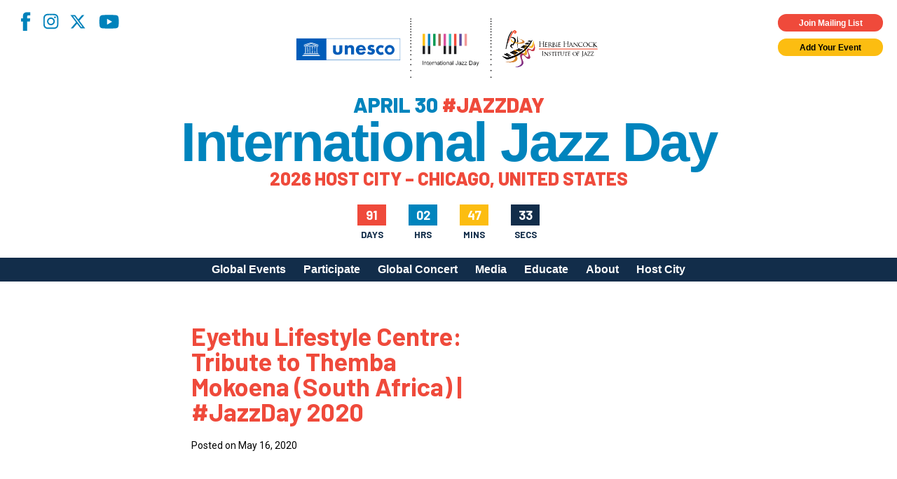

--- FILE ---
content_type: text/html; charset=UTF-8
request_url: https://jazzday.com/video/eyethu-lifestyle-centre-tribute-to-themba-mokoena-south-africa-jazzday-2020/
body_size: 15341
content:
<!DOCTYPE html>
<html lang="en-US">
<head>
<meta charset="UTF-8" />
<!-- <meta name="viewport" content="width=1020" /> -->
<meta name="viewport" content="width=device-width,initial-scale=1,minimum-scale=1,maximum-scale=1" />
<title>International Jazz Day</title>
<meta property="og:site_name" content="International Jazz Day" />
<meta property="og:type" content="website" />
<meta property="og:title" content="International Jazz Day" />
<meta property="og:locale" content="en_US" />
<meta property="og:description" content="International Jazz Day (April 30) is the world's largest celebration of jazz. Declared in 2011 by UNESCO, Jazz Day recognizes jazz music as a worldwide force for peace, gender and racial equality, diversity, intercultural dialogue and international cooperation. Celebrate with partners in more than 190 countries, on all seven continents, by organizing your own International Jazz Day program on April 30." />
<meta property="og:url" content="https://jazzday.com/video/eyethu-lifestyle-centre-tribute-to-themba-mokoena-south-africa-jazzday-2020/" />

<meta property="og:image" content="https://jazzday.com/jazz-day-2019-fb.jpg" />
<meta property="og:image" content="https://jazzday.com/jazz-day-fb-2.jpg" />
<meta property="og:image" content="https://jazzday.com/jazz-day-fb-3.jpg" />
    <meta property="og:image" content="https://jazzday.com/jazz-day-fb-4.jpg" />
<link rel="image_src" href="https://jazzday.com/jazz-day-2019-fb.jpg" />
<meta name="description" content="International Jazz Day (April 30) is the world's largest celebration of jazz. Declared in 2011 by UNESCO, Jazz Day recognizes jazz music as a worldwide force for peace, gender and racial equality, diversity, intercultural dialogue and international cooperation. Celebrate with partners in more than 190 countries, on all seven continents, by organizing your own International Jazz Day program on April 30." />
<meta name="twitter:site" content="International Jazz Day">
<meta name="twitter:title" content="International Jazz Day">
<meta name="twitter:description" content="International Jazz Day (April 30) is the world's largest celebration of jazz. Declared in 2011 by UNESCO, Jazz Day recognizes jazz music as a worldwide force for peace, gender and racial equality, diversity, intercultural dialogue and international cooperation. Celebrate with partners in more than 190 countries, on all seven continents, by organizing your own International Jazz Day program on April 30.">
<link rel="profile" href="https://gmpg.org/xfn/11" />
<link rel="pingback" href="https://jazzday.com/cms22/xmlrpc.php" />
<link rel="shortcut icon" href="/favicon.ico">
<!--[if lt IE 9]>
<script src="https://jazzday.com/cms22/wp-content/themes/jazzday2021/js/html5.js" type="text/javascript"></script>
<![endif]-->
<script type="text/javascript">
    var baseurl = 'https://jazzday.com';
    var tplurl = 'https://jazzday.com/cms22/wp-content/themes/jazzday2021';
</script>
    <!--<script async src="https://www.googletagmanager.com/gtag/js?id=UA-39112349-1"></script>
    <script>
        window.dataLayer = window.dataLayer || [];
        function gtag(){dataLayer.push(arguments);}
        gtag('js', new Date());

        gtag('config', 'UA-39112349-1');
    </script>-->
<!-- Google tag (gtag.js) -->
<script async src="https://www.googletagmanager.com/gtag/js?id=G-MMC94N9PSS"></script>
<script>
  window.dataLayer = window.dataLayer || [];
  function gtag(){dataLayer.push(arguments);}
  gtag('js', new Date());

  gtag('config', 'G-MMC94N9PSS');
</script>
<meta name='robots' content='noindex, follow' />

	<!-- This site is optimized with the Yoast SEO plugin v26.5 - https://yoast.com/wordpress/plugins/seo/ -->
	<meta property="og:locale" content="en_US" />
	<meta property="og:type" content="article" />
	<meta property="og:title" content="Eyethu Lifestyle Centre: Tribute to Themba Mokoena (South Africa) | #JazzDay 2020 - International Jazz Day" />
	<meta property="og:url" content="https://jazzday.com/video/eyethu-lifestyle-centre-tribute-to-themba-mokoena-south-africa-jazzday-2020/" />
	<meta property="og:site_name" content="International Jazz Day" />
	<meta property="article:publisher" content="https://www.facebook.com/intljazzday" />
	<meta property="article:modified_time" content="2022-01-26T16:48:35+00:00" />
	<meta name="twitter:card" content="summary_large_image" />
	<meta name="twitter:site" content="@intljazzday" />
	<script type="application/ld+json" class="yoast-schema-graph">{"@context":"https://schema.org","@graph":[{"@type":"WebPage","@id":"https://jazzday.com/video/eyethu-lifestyle-centre-tribute-to-themba-mokoena-south-africa-jazzday-2020/","url":"https://jazzday.com/video/eyethu-lifestyle-centre-tribute-to-themba-mokoena-south-africa-jazzday-2020/","name":"Eyethu Lifestyle Centre: Tribute to Themba Mokoena (South Africa) | #JazzDay 2020 - International Jazz Day","isPartOf":{"@id":"https://jazzday.com/#website"},"datePublished":"2020-05-16T16:01:12+00:00","dateModified":"2022-01-26T16:48:35+00:00","breadcrumb":{"@id":"https://jazzday.com/video/eyethu-lifestyle-centre-tribute-to-themba-mokoena-south-africa-jazzday-2020/#breadcrumb"},"inLanguage":"en-US","potentialAction":[{"@type":"ReadAction","target":["https://jazzday.com/video/eyethu-lifestyle-centre-tribute-to-themba-mokoena-south-africa-jazzday-2020/"]}]},{"@type":"BreadcrumbList","@id":"https://jazzday.com/video/eyethu-lifestyle-centre-tribute-to-themba-mokoena-south-africa-jazzday-2020/#breadcrumb","itemListElement":[{"@type":"ListItem","position":1,"name":"Videos","item":"https://jazzday.com/video/"},{"@type":"ListItem","position":2,"name":"Eyethu Lifestyle Centre: Tribute to Themba Mokoena (South Africa) | #JazzDay 2020"}]},{"@type":"WebSite","@id":"https://jazzday.com/#website","url":"https://jazzday.com/","name":"International Jazz Day","description":"April 30, 2025","potentialAction":[{"@type":"SearchAction","target":{"@type":"EntryPoint","urlTemplate":"https://jazzday.com/?s={search_term_string}"},"query-input":{"@type":"PropertyValueSpecification","valueRequired":true,"valueName":"search_term_string"}}],"inLanguage":"en-US"}]}</script>
	<!-- / Yoast SEO plugin. -->


<link rel='dns-prefetch' href='//fonts.googleapis.com' />
<link rel="alternate" type="application/rss+xml" title="International Jazz Day &raquo; Feed" href="https://jazzday.com/feed/" />
<link rel="alternate" type="application/rss+xml" title="International Jazz Day &raquo; Comments Feed" href="https://jazzday.com/comments/feed/" />
<link rel="alternate" title="oEmbed (JSON)" type="application/json+oembed" href="https://jazzday.com/wp-json/oembed/1.0/embed?url=https%3A%2F%2Fjazzday.com%2Fvideo%2Feyethu-lifestyle-centre-tribute-to-themba-mokoena-south-africa-jazzday-2020%2F" />
<link rel="alternate" title="oEmbed (XML)" type="text/xml+oembed" href="https://jazzday.com/wp-json/oembed/1.0/embed?url=https%3A%2F%2Fjazzday.com%2Fvideo%2Feyethu-lifestyle-centre-tribute-to-themba-mokoena-south-africa-jazzday-2020%2F&#038;format=xml" />
<style id='wp-img-auto-sizes-contain-inline-css' type='text/css'>
img:is([sizes=auto i],[sizes^="auto," i]){contain-intrinsic-size:3000px 1500px}
/*# sourceURL=wp-img-auto-sizes-contain-inline-css */
</style>
<style id='wp-emoji-styles-inline-css' type='text/css'>

	img.wp-smiley, img.emoji {
		display: inline !important;
		border: none !important;
		box-shadow: none !important;
		height: 1em !important;
		width: 1em !important;
		margin: 0 0.07em !important;
		vertical-align: -0.1em !important;
		background: none !important;
		padding: 0 !important;
	}
/*# sourceURL=wp-emoji-styles-inline-css */
</style>
<style id='wp-block-library-inline-css' type='text/css'>
:root{--wp-block-synced-color:#7a00df;--wp-block-synced-color--rgb:122,0,223;--wp-bound-block-color:var(--wp-block-synced-color);--wp-editor-canvas-background:#ddd;--wp-admin-theme-color:#007cba;--wp-admin-theme-color--rgb:0,124,186;--wp-admin-theme-color-darker-10:#006ba1;--wp-admin-theme-color-darker-10--rgb:0,107,160.5;--wp-admin-theme-color-darker-20:#005a87;--wp-admin-theme-color-darker-20--rgb:0,90,135;--wp-admin-border-width-focus:2px}@media (min-resolution:192dpi){:root{--wp-admin-border-width-focus:1.5px}}.wp-element-button{cursor:pointer}:root .has-very-light-gray-background-color{background-color:#eee}:root .has-very-dark-gray-background-color{background-color:#313131}:root .has-very-light-gray-color{color:#eee}:root .has-very-dark-gray-color{color:#313131}:root .has-vivid-green-cyan-to-vivid-cyan-blue-gradient-background{background:linear-gradient(135deg,#00d084,#0693e3)}:root .has-purple-crush-gradient-background{background:linear-gradient(135deg,#34e2e4,#4721fb 50%,#ab1dfe)}:root .has-hazy-dawn-gradient-background{background:linear-gradient(135deg,#faaca8,#dad0ec)}:root .has-subdued-olive-gradient-background{background:linear-gradient(135deg,#fafae1,#67a671)}:root .has-atomic-cream-gradient-background{background:linear-gradient(135deg,#fdd79a,#004a59)}:root .has-nightshade-gradient-background{background:linear-gradient(135deg,#330968,#31cdcf)}:root .has-midnight-gradient-background{background:linear-gradient(135deg,#020381,#2874fc)}:root{--wp--preset--font-size--normal:16px;--wp--preset--font-size--huge:42px}.has-regular-font-size{font-size:1em}.has-larger-font-size{font-size:2.625em}.has-normal-font-size{font-size:var(--wp--preset--font-size--normal)}.has-huge-font-size{font-size:var(--wp--preset--font-size--huge)}.has-text-align-center{text-align:center}.has-text-align-left{text-align:left}.has-text-align-right{text-align:right}.has-fit-text{white-space:nowrap!important}#end-resizable-editor-section{display:none}.aligncenter{clear:both}.items-justified-left{justify-content:flex-start}.items-justified-center{justify-content:center}.items-justified-right{justify-content:flex-end}.items-justified-space-between{justify-content:space-between}.screen-reader-text{border:0;clip-path:inset(50%);height:1px;margin:-1px;overflow:hidden;padding:0;position:absolute;width:1px;word-wrap:normal!important}.screen-reader-text:focus{background-color:#ddd;clip-path:none;color:#444;display:block;font-size:1em;height:auto;left:5px;line-height:normal;padding:15px 23px 14px;text-decoration:none;top:5px;width:auto;z-index:100000}html :where(.has-border-color){border-style:solid}html :where([style*=border-top-color]){border-top-style:solid}html :where([style*=border-right-color]){border-right-style:solid}html :where([style*=border-bottom-color]){border-bottom-style:solid}html :where([style*=border-left-color]){border-left-style:solid}html :where([style*=border-width]){border-style:solid}html :where([style*=border-top-width]){border-top-style:solid}html :where([style*=border-right-width]){border-right-style:solid}html :where([style*=border-bottom-width]){border-bottom-style:solid}html :where([style*=border-left-width]){border-left-style:solid}html :where(img[class*=wp-image-]){height:auto;max-width:100%}:where(figure){margin:0 0 1em}html :where(.is-position-sticky){--wp-admin--admin-bar--position-offset:var(--wp-admin--admin-bar--height,0px)}@media screen and (max-width:600px){html :where(.is-position-sticky){--wp-admin--admin-bar--position-offset:0px}}

/*# sourceURL=wp-block-library-inline-css */
</style><style id='global-styles-inline-css' type='text/css'>
:root{--wp--preset--aspect-ratio--square: 1;--wp--preset--aspect-ratio--4-3: 4/3;--wp--preset--aspect-ratio--3-4: 3/4;--wp--preset--aspect-ratio--3-2: 3/2;--wp--preset--aspect-ratio--2-3: 2/3;--wp--preset--aspect-ratio--16-9: 16/9;--wp--preset--aspect-ratio--9-16: 9/16;--wp--preset--color--black: #000;--wp--preset--color--cyan-bluish-gray: #abb8c3;--wp--preset--color--white: #fff;--wp--preset--color--pale-pink: #f78da7;--wp--preset--color--vivid-red: #cf2e2e;--wp--preset--color--luminous-vivid-orange: #ff6900;--wp--preset--color--luminous-vivid-amber: #fcb900;--wp--preset--color--light-green-cyan: #7bdcb5;--wp--preset--color--vivid-green-cyan: #00d084;--wp--preset--color--pale-cyan-blue: #8ed1fc;--wp--preset--color--vivid-cyan-blue: #0693e3;--wp--preset--color--vivid-purple: #9b51e0;--wp--preset--color--blue-primary: #0084bd;--wp--preset--color--blue-secondary: #122d4a;--wp--preset--color--orange: #ef4a3b;--wp--preset--color--yellow: #fcbd11;--wp--preset--gradient--vivid-cyan-blue-to-vivid-purple: linear-gradient(135deg,rgb(6,147,227) 0%,rgb(155,81,224) 100%);--wp--preset--gradient--light-green-cyan-to-vivid-green-cyan: linear-gradient(135deg,rgb(122,220,180) 0%,rgb(0,208,130) 100%);--wp--preset--gradient--luminous-vivid-amber-to-luminous-vivid-orange: linear-gradient(135deg,rgb(252,185,0) 0%,rgb(255,105,0) 100%);--wp--preset--gradient--luminous-vivid-orange-to-vivid-red: linear-gradient(135deg,rgb(255,105,0) 0%,rgb(207,46,46) 100%);--wp--preset--gradient--very-light-gray-to-cyan-bluish-gray: linear-gradient(135deg,rgb(238,238,238) 0%,rgb(169,184,195) 100%);--wp--preset--gradient--cool-to-warm-spectrum: linear-gradient(135deg,rgb(74,234,220) 0%,rgb(151,120,209) 20%,rgb(207,42,186) 40%,rgb(238,44,130) 60%,rgb(251,105,98) 80%,rgb(254,248,76) 100%);--wp--preset--gradient--blush-light-purple: linear-gradient(135deg,rgb(255,206,236) 0%,rgb(152,150,240) 100%);--wp--preset--gradient--blush-bordeaux: linear-gradient(135deg,rgb(254,205,165) 0%,rgb(254,45,45) 50%,rgb(107,0,62) 100%);--wp--preset--gradient--luminous-dusk: linear-gradient(135deg,rgb(255,203,112) 0%,rgb(199,81,192) 50%,rgb(65,88,208) 100%);--wp--preset--gradient--pale-ocean: linear-gradient(135deg,rgb(255,245,203) 0%,rgb(182,227,212) 50%,rgb(51,167,181) 100%);--wp--preset--gradient--electric-grass: linear-gradient(135deg,rgb(202,248,128) 0%,rgb(113,206,126) 100%);--wp--preset--gradient--midnight: linear-gradient(135deg,rgb(2,3,129) 0%,rgb(40,116,252) 100%);--wp--preset--font-size--small: 13px;--wp--preset--font-size--medium: 20px;--wp--preset--font-size--large: 36px;--wp--preset--font-size--x-large: 42px;--wp--preset--spacing--20: 0.44rem;--wp--preset--spacing--30: 0.67rem;--wp--preset--spacing--40: 1rem;--wp--preset--spacing--50: 1.5rem;--wp--preset--spacing--60: 2.25rem;--wp--preset--spacing--70: 3.38rem;--wp--preset--spacing--80: 5.06rem;--wp--preset--shadow--natural: 6px 6px 9px rgba(0, 0, 0, 0.2);--wp--preset--shadow--deep: 12px 12px 50px rgba(0, 0, 0, 0.4);--wp--preset--shadow--sharp: 6px 6px 0px rgba(0, 0, 0, 0.2);--wp--preset--shadow--outlined: 6px 6px 0px -3px rgb(255, 255, 255), 6px 6px rgb(0, 0, 0);--wp--preset--shadow--crisp: 6px 6px 0px rgb(0, 0, 0);}:where(.is-layout-flex){gap: 0.5em;}:where(.is-layout-grid){gap: 0.5em;}body .is-layout-flex{display: flex;}.is-layout-flex{flex-wrap: wrap;align-items: center;}.is-layout-flex > :is(*, div){margin: 0;}body .is-layout-grid{display: grid;}.is-layout-grid > :is(*, div){margin: 0;}:where(.wp-block-columns.is-layout-flex){gap: 2em;}:where(.wp-block-columns.is-layout-grid){gap: 2em;}:where(.wp-block-post-template.is-layout-flex){gap: 1.25em;}:where(.wp-block-post-template.is-layout-grid){gap: 1.25em;}.has-black-color{color: var(--wp--preset--color--black) !important;}.has-cyan-bluish-gray-color{color: var(--wp--preset--color--cyan-bluish-gray) !important;}.has-white-color{color: var(--wp--preset--color--white) !important;}.has-pale-pink-color{color: var(--wp--preset--color--pale-pink) !important;}.has-vivid-red-color{color: var(--wp--preset--color--vivid-red) !important;}.has-luminous-vivid-orange-color{color: var(--wp--preset--color--luminous-vivid-orange) !important;}.has-luminous-vivid-amber-color{color: var(--wp--preset--color--luminous-vivid-amber) !important;}.has-light-green-cyan-color{color: var(--wp--preset--color--light-green-cyan) !important;}.has-vivid-green-cyan-color{color: var(--wp--preset--color--vivid-green-cyan) !important;}.has-pale-cyan-blue-color{color: var(--wp--preset--color--pale-cyan-blue) !important;}.has-vivid-cyan-blue-color{color: var(--wp--preset--color--vivid-cyan-blue) !important;}.has-vivid-purple-color{color: var(--wp--preset--color--vivid-purple) !important;}.has-black-background-color{background-color: var(--wp--preset--color--black) !important;}.has-cyan-bluish-gray-background-color{background-color: var(--wp--preset--color--cyan-bluish-gray) !important;}.has-white-background-color{background-color: var(--wp--preset--color--white) !important;}.has-pale-pink-background-color{background-color: var(--wp--preset--color--pale-pink) !important;}.has-vivid-red-background-color{background-color: var(--wp--preset--color--vivid-red) !important;}.has-luminous-vivid-orange-background-color{background-color: var(--wp--preset--color--luminous-vivid-orange) !important;}.has-luminous-vivid-amber-background-color{background-color: var(--wp--preset--color--luminous-vivid-amber) !important;}.has-light-green-cyan-background-color{background-color: var(--wp--preset--color--light-green-cyan) !important;}.has-vivid-green-cyan-background-color{background-color: var(--wp--preset--color--vivid-green-cyan) !important;}.has-pale-cyan-blue-background-color{background-color: var(--wp--preset--color--pale-cyan-blue) !important;}.has-vivid-cyan-blue-background-color{background-color: var(--wp--preset--color--vivid-cyan-blue) !important;}.has-vivid-purple-background-color{background-color: var(--wp--preset--color--vivid-purple) !important;}.has-black-border-color{border-color: var(--wp--preset--color--black) !important;}.has-cyan-bluish-gray-border-color{border-color: var(--wp--preset--color--cyan-bluish-gray) !important;}.has-white-border-color{border-color: var(--wp--preset--color--white) !important;}.has-pale-pink-border-color{border-color: var(--wp--preset--color--pale-pink) !important;}.has-vivid-red-border-color{border-color: var(--wp--preset--color--vivid-red) !important;}.has-luminous-vivid-orange-border-color{border-color: var(--wp--preset--color--luminous-vivid-orange) !important;}.has-luminous-vivid-amber-border-color{border-color: var(--wp--preset--color--luminous-vivid-amber) !important;}.has-light-green-cyan-border-color{border-color: var(--wp--preset--color--light-green-cyan) !important;}.has-vivid-green-cyan-border-color{border-color: var(--wp--preset--color--vivid-green-cyan) !important;}.has-pale-cyan-blue-border-color{border-color: var(--wp--preset--color--pale-cyan-blue) !important;}.has-vivid-cyan-blue-border-color{border-color: var(--wp--preset--color--vivid-cyan-blue) !important;}.has-vivid-purple-border-color{border-color: var(--wp--preset--color--vivid-purple) !important;}.has-vivid-cyan-blue-to-vivid-purple-gradient-background{background: var(--wp--preset--gradient--vivid-cyan-blue-to-vivid-purple) !important;}.has-light-green-cyan-to-vivid-green-cyan-gradient-background{background: var(--wp--preset--gradient--light-green-cyan-to-vivid-green-cyan) !important;}.has-luminous-vivid-amber-to-luminous-vivid-orange-gradient-background{background: var(--wp--preset--gradient--luminous-vivid-amber-to-luminous-vivid-orange) !important;}.has-luminous-vivid-orange-to-vivid-red-gradient-background{background: var(--wp--preset--gradient--luminous-vivid-orange-to-vivid-red) !important;}.has-very-light-gray-to-cyan-bluish-gray-gradient-background{background: var(--wp--preset--gradient--very-light-gray-to-cyan-bluish-gray) !important;}.has-cool-to-warm-spectrum-gradient-background{background: var(--wp--preset--gradient--cool-to-warm-spectrum) !important;}.has-blush-light-purple-gradient-background{background: var(--wp--preset--gradient--blush-light-purple) !important;}.has-blush-bordeaux-gradient-background{background: var(--wp--preset--gradient--blush-bordeaux) !important;}.has-luminous-dusk-gradient-background{background: var(--wp--preset--gradient--luminous-dusk) !important;}.has-pale-ocean-gradient-background{background: var(--wp--preset--gradient--pale-ocean) !important;}.has-electric-grass-gradient-background{background: var(--wp--preset--gradient--electric-grass) !important;}.has-midnight-gradient-background{background: var(--wp--preset--gradient--midnight) !important;}.has-small-font-size{font-size: var(--wp--preset--font-size--small) !important;}.has-medium-font-size{font-size: var(--wp--preset--font-size--medium) !important;}.has-large-font-size{font-size: var(--wp--preset--font-size--large) !important;}.has-x-large-font-size{font-size: var(--wp--preset--font-size--x-large) !important;}
/*# sourceURL=global-styles-inline-css */
</style>

<style id='classic-theme-styles-inline-css' type='text/css'>
/*! This file is auto-generated */
.wp-block-button__link{color:#fff;background-color:#32373c;border-radius:9999px;box-shadow:none;text-decoration:none;padding:calc(.667em + 2px) calc(1.333em + 2px);font-size:1.125em}.wp-block-file__button{background:#32373c;color:#fff;text-decoration:none}
/*# sourceURL=/wp-includes/css/classic-themes.min.css */
</style>
<link rel='stylesheet' id='responsive-lightbox-magnific-css' href='https://jazzday.com/cms22/wp-content/plugins/responsive-lightbox/assets/magnific/magnific-popup.min.css?ver=1.2.0' type='text/css' media='all' />
<link rel='stylesheet' id='ijd-galleries-plugin-styles-css' href='https://jazzday.com/cms22/wp-content/plugins/ijd-galleries/css/public.css?ver=1.0.0' type='text/css' media='all' />
<link rel='stylesheet' id='ijd-sponsors-plugin-styles-css' href='https://jazzday.com/cms22/wp-content/plugins/ijd-sponsors/css/public.css?ver=1.0.0' type='text/css' media='all' />
<link rel='stylesheet' id='jazzday-google-fonts-css' href='//fonts.googleapis.com/css2?family=Barlow%3Awght%40600%3B700%3B800&#038;family=Roboto%3Awght%40300%3B400%3B700&#038;display=swap&#038;ver=6.9' type='text/css' media='all' />
<link rel='stylesheet' id='jazzday-style-css' href='https://jazzday.com/cms22/wp-content/themes/jazzday2021/dist/css/jazzday2021.min.css?ver=1769724742' type='text/css' media='all' />
<link rel='stylesheet' id='heateor_sss_frontend_css-css' href='https://jazzday.com/cms22/wp-content/plugins/sassy-social-share/public/css/sassy-social-share-public.css?ver=3.3.79' type='text/css' media='all' />
<style id='heateor_sss_frontend_css-inline-css' type='text/css'>
.heateor_sss_button_instagram span.heateor_sss_svg,a.heateor_sss_instagram span.heateor_sss_svg{background:radial-gradient(circle at 30% 107%,#fdf497 0,#fdf497 5%,#fd5949 45%,#d6249f 60%,#285aeb 90%)}.heateor_sss_horizontal_sharing .heateor_sss_svg,.heateor_sss_standard_follow_icons_container .heateor_sss_svg{color:#fff;border-width:0px;border-style:solid;border-color:transparent}.heateor_sss_horizontal_sharing .heateorSssTCBackground{color:#666}.heateor_sss_horizontal_sharing span.heateor_sss_svg:hover,.heateor_sss_standard_follow_icons_container span.heateor_sss_svg:hover{border-color:transparent;}.heateor_sss_vertical_sharing span.heateor_sss_svg,.heateor_sss_floating_follow_icons_container span.heateor_sss_svg{color:#fff;border-width:0px;border-style:solid;border-color:transparent;}.heateor_sss_vertical_sharing .heateorSssTCBackground{color:#666;}.heateor_sss_vertical_sharing span.heateor_sss_svg:hover,.heateor_sss_floating_follow_icons_container span.heateor_sss_svg:hover{border-color:transparent;}@media screen and (max-width:783px) {.heateor_sss_vertical_sharing{display:none!important}}
/*# sourceURL=heateor_sss_frontend_css-inline-css */
</style>
<script type="text/javascript" id="jquery-core-js-extra">
/* <![CDATA[ */
var ajaxurl = ["https://jazzday.com/cms22/wp-admin/admin-ajax.php"];
//# sourceURL=jquery-core-js-extra
/* ]]> */
</script>
<script type="text/javascript" src="https://jazzday.com/cms22/wp-includes/js/jquery/jquery.min.js?ver=3.7.1" id="jquery-core-js"></script>
<script type="text/javascript" src="https://jazzday.com/cms22/wp-includes/js/jquery/jquery-migrate.min.js?ver=3.4.1" id="jquery-migrate-js"></script>
<script type="text/javascript" src="https://jazzday.com/cms22/wp-content/plugins/responsive-lightbox/assets/infinitescroll/infinite-scroll.pkgd.min.js?ver=4.0.1" id="responsive-lightbox-infinite-scroll-js"></script>
<script type="text/javascript" src="https://jazzday.com/cms22/wp-content/plugins/ijd-galleries/js/public.js?ver=1.0.0" id="ijd-galleries-plugin-script-js"></script>
<script type="text/javascript" src="https://jazzday.com/cms22/wp-content/plugins/ijd-sponsors/js/public.js?ver=1.0.0" id="ijd-sponsors-plugin-script-js"></script>
<link rel="https://api.w.org/" href="https://jazzday.com/wp-json/" /><link rel="EditURI" type="application/rsd+xml" title="RSD" href="https://jazzday.com/cms22/xmlrpc.php?rsd" />
<meta name="generator" content="WordPress 6.9" />
<link rel='shortlink' href='https://jazzday.com/?p=22666' />
<meta name="cdp-version" content="1.5.0" />		<style type="text/css" id="wp-custom-css">
			.home .hero--image .overlay { display: none; }		</style>
		
<!-- Meta Pixel Code -->
<script>
    !function(f,b,e,v,n,t,s)
    {if(f.fbq)return;n=f.fbq=function(){n.callMethod?
    n.callMethod.apply(n,arguments):n.queue.push(arguments)};
    if(!f._fbq)f._fbq=n;n.push=n;n.loaded=!0;n.version='2.0';
    n.queue=[];t=b.createElement(e);t.async=!0;
    t.src=v;s=b.getElementsByTagName(e)[0];
    s.parentNode.insertBefore(t,s)}(window, document,'script',
    'https://connect.facebook.net/en_US/fbevents.js');
    fbq('init', '1231922268369418');
    fbq('track', 'PageView');
</script>
<noscript><img height="1" width="1" style="display:none"
src="https://www.facebook.com/tr?id=1231922268369418&ev=PageView&noscript=1"
/></noscript>
<!-- End Meta Pixel Code -->

</head>


<body class="wp-singular video-template-default single single-video postid-22666 wp-theme-jazzday2021">
    
    <header class="site-header">
        <div class="container--absolute container--absolute--top header--widgets">
            <div class="container--fluid">
                <div class="row">
                    <div class="col-xs-12 pr-0x pt-0x pb-0x mp-h-r-1x">
                        <div class="row">
                            <div class="col-xs-6 pt-1x pl-0x social">
                                <nav class="menu-social-menu-container"><ul id="menu-social-menu" class="social-menu"><li id="menu-item-26075" class="facebook menu-item menu-item-type-custom menu-item-object-custom menu-item-26075"><a target="_blank" href="https://www.facebook.com/intljazzday">Facebook</a></li>
<li id="menu-item-26076" class="instagram menu-item menu-item-type-custom menu-item-object-custom menu-item-26076"><a target="_blank" href="https://instagram.com/intljazzday">Instagram</a></li>
<li id="menu-item-39568" class="x-twitter menu-item menu-item-type-custom menu-item-object-custom menu-item-39568"><a href="https://x.com/intljazzday">X</a></li>
<li id="menu-item-26078" class="youtube menu-item menu-item-type-custom menu-item-object-custom menu-item-26078"><a target="_blank" href="https://youtube.com/internationaljazzday">YouTube</a></li>
</ul></nav>                            </div>
                            <div class="col-xs-6 container--flex--column widgets">
                                <div class="button cta highlight small pop m-0x">
                                    Join Mailing List
                                </div>
                                <a class="button cta small m-0x" href="https://jazzday.com/register">
                                    Add Your Event
                                </a>
                            </div>
                        </div>
                    </div>
                </div>
            </div>
        </div>
        <div class="container--fluid header--main">
            <div class="row">
                <div class="col-xs-12 pt-0x pb-0x">
                    <button class="menu-toggle hamburger hamburger--spin" type="button" aria-label="Menu" aria-controls="mobile-menu" aria-expanded="false">
                        <span class="hamburger-box">
                            <span class="hamburger-inner"></span>
                        </span>
                    </button>
                    <div class="row">
                        <div class="col-xs-12 pl-0x pr-0x container--flex--column align-items--center site-lockup">

                            <img src="https://jazzday.com/cms22/wp-content/themes/jazzday2021/dist/assets/imgs/logos/UNESCO+IJD+HHIJ_reg.svg" alt="International Jazz Day" class="site-logo">
                            <div class="site-tagline pt-1x">April 30 <span>#JAZZDAY</span></div>
                            <a href="https://jazzday.com" class="site-name" rel="home" itemprop="url">
                                International Jazz Day
                            </a>
                            <div class="site-tagline site-tagline--secondary pt-0x"><span>2026 Host City – Chicago, United States</span></div>
                            <div id="countdown" class="style-2">
                                <div>
                                    <div id="cd-days-1"></div>
                                    <span>Days</span>
                                </div>
                                <div>
                                    <div id="cd-hrs-1"></div>
                                    <span>Hrs</span>
                                </div>
                                <div>
                                    <div id="cd-mins-1"></div>
                                    <span>Mins</span>
                                </div>
                                <div>
                                    <div id="cd-seconds-1"></div>
                                    <span>Secs</span>
                                </div>
                            </div>
                        </div>                                        
                        <!-- Navigation -->
                    </div>
                </div>
            </div>
        </div>
        <div class="container--fluid desktop-menu">
            <div class="row">
                <div class="col-xs-12 pt-0x pb-0x">
                    <div class="container">
                        <div class="row">
                            <div class="col-xs-12 p-0x">
                                <div class="site-navigation main-navigation">
                                    <ul id="primary-menu" class="menu nav-menu"><li id="menu-item-26530" class="menu-item menu-item-type-post_type menu-item-object-page menu-item-26530"><a href="https://jazzday.com/events/">Global Events</a></li>
<li id="menu-item-26489" class="menu-item menu-item-type-post_type menu-item-object-page menu-item-has-children menu-item-26489"><a href="https://jazzday.com/participate/">Participate</a>
<ul class="sub-menu">
	<li id="menu-item-30776" class="menu-item menu-item-type-post_type menu-item-object-page menu-item-30776"><a href="https://jazzday.com/participate/">How to Participate</a></li>
	<li id="menu-item-38894" class="menu-item menu-item-type-post_type menu-item-object-page menu-item-38894"><a href="https://jazzday.com/register/">Register Your Event</a></li>
	<li id="menu-item-42578" class="menu-item menu-item-type-post_type menu-item-object-page menu-item-42578"><a href="https://jazzday.com/global-host-city-call-for-applications/">Apply to Host Jazz Day 2027</a></li>
	<li id="menu-item-26491" class="menu-item menu-item-type-post_type menu-item-object-page menu-item-26491"><a href="https://jazzday.com/participate/meet-our-community/">Meet Our Community</a></li>
	<li id="menu-item-26492" class="menu-item menu-item-type-post_type menu-item-object-page menu-item-26492"><a href="https://jazzday.com/organizational-partners/">Jazz Day Organizers</a></li>
	<li id="menu-item-30904" class="menu-item menu-item-type-post_type menu-item-object-page menu-item-30904"><a href="https://jazzday.com/participate/logos/">Jazz Day Logos, Playlists &#038; Promos</a></li>
</ul>
</li>
<li id="menu-item-39706" class="menu-item menu-item-type-post_type menu-item-object-page menu-item-39706"><a href="https://jazzday.com/global-concert-2025/">Global Concert</a></li>
<li id="menu-item-42799" class="menu-item menu-item-type-custom menu-item-object-custom menu-item-has-children menu-item-42799"><a>Media</a>
<ul class="sub-menu">
	<li id="menu-item-26497" class="menu-item menu-item-type-post_type menu-item-object-page menu-item-26497"><a href="https://jazzday.com/videos/">Videos</a></li>
	<li id="menu-item-42502" class="menu-item menu-item-type-post_type menu-item-object-page menu-item-42502"><a href="https://jazzday.com/photos/2025-photos/">Photos</a></li>
	<li id="menu-item-35168" class="menu-item menu-item-type-post_type menu-item-object-page menu-item-35168"><a href="https://jazzday.com/global-artwork/">Poster Gallery</a></li>
</ul>
</li>
<li id="menu-item-26502" class="menu-item menu-item-type-post_type menu-item-object-page menu-item-has-children menu-item-26502"><a href="https://jazzday.com/educational-resources/">Educate</a>
<ul class="sub-menu">
	<li id="menu-item-26503" class="menu-item menu-item-type-post_type menu-item-object-page menu-item-26503"><a href="https://jazzday.com/educational-resources/">Educational Resources</a></li>
	<li id="menu-item-40718" class="menu-item menu-item-type-post_type menu-item-object-page menu-item-40718"><a href="https://jazzday.com/education-programs-2025/">Education Programs 2025</a></li>
	<li id="menu-item-36760" class="menu-item menu-item-type-post_type menu-item-object-page menu-item-36760"><a href="https://jazzday.com/education-programs-2024/">Education Programs 2024</a></li>
	<li id="menu-item-32892" class="menu-item menu-item-type-post_type menu-item-object-page menu-item-32892"><a href="https://jazzday.com/education-programs-2023/">Education Programs 2023</a></li>
	<li id="menu-item-28582" class="menu-item menu-item-type-post_type menu-item-object-page menu-item-28582"><a href="https://jazzday.com/education-programs-2022/">Education Programs 2022</a></li>
	<li id="menu-item-26567" class="menu-item menu-item-type-post_type menu-item-object-page menu-item-26567"><a href="https://jazzday.com/education-programs-2021/">Education Programs 2021</a></li>
	<li id="menu-item-26656" class="menu-item menu-item-type-post_type menu-item-object-page menu-item-26656"><a href="https://jazzday.com/education-programs-2020/">Education Programs 2020</a></li>
	<li id="menu-item-26649" class="menu-item menu-item-type-post_type menu-item-object-page menu-item-26649"><a href="https://jazzday.com/smithsonian/">Smithsonian Institution</a></li>
</ul>
</li>
<li id="menu-item-26504" class="menu-item menu-item-type-post_type menu-item-object-page menu-item-has-children menu-item-26504"><a href="https://jazzday.com/aboutjazzday/">About</a>
<ul class="sub-menu">
	<li id="menu-item-26505" class="menu-item menu-item-type-post_type menu-item-object-page menu-item-26505"><a href="https://jazzday.com/aboutjazzday/">About Jazz Day</a></li>
	<li id="menu-item-26508" class="menu-item menu-item-type-post_type menu-item-object-page menu-item-26508"><a href="https://jazzday.com/news/press-coverage/">Press Coverage</a></li>
	<li id="menu-item-26494" class="menu-item menu-item-type-post_type menu-item-object-page menu-item-26494"><a href="https://jazzday.com/news/">Press Releases</a></li>
	<li id="menu-item-26506" class="menu-item menu-item-type-post_type menu-item-object-page menu-item-26506"><a href="https://jazzday.com/faqs/">FAQs</a></li>
</ul>
</li>
<li id="menu-item-43146" class="menu-item menu-item-type-post_type menu-item-object-page menu-item-43146"><a href="https://jazzday.com/chicago/">Host City</a></li>
</ul>                                                                    </div>
                            </div>
                        </div>
                    </div>
                </div>
            </div>           
        </div>
        <nav class="menu mobile-menu">
            <div class="menu-back"></div>
            <nav class="menu-primary-navigation-container menu-container"><ul id="primary-menu" class="menu nav-menu"><li class="menu-item menu-item-type-post_type menu-item-object-page menu-item-26530"><a href="https://jazzday.com/events/"><span>Global Events</span></a></li>
<li class="menu-item menu-item-type-post_type menu-item-object-page menu-item-has-children menu-item-26489"><a href="https://jazzday.com/participate/"><span>Participate</span></a>
<ul class="sub-menu">
	<li class="menu-item menu-item-type-post_type menu-item-object-page menu-item-30776"><a href="https://jazzday.com/participate/"><span>How to Participate</span></a></li>
	<li class="menu-item menu-item-type-post_type menu-item-object-page menu-item-38894"><a href="https://jazzday.com/register/"><span>Register Your Event</span></a></li>
	<li class="menu-item menu-item-type-post_type menu-item-object-page menu-item-42578"><a href="https://jazzday.com/global-host-city-call-for-applications/"><span>Apply to Host Jazz Day 2027</span></a></li>
	<li class="menu-item menu-item-type-post_type menu-item-object-page menu-item-26491"><a href="https://jazzday.com/participate/meet-our-community/"><span>Meet Our Community</span></a></li>
	<li class="menu-item menu-item-type-post_type menu-item-object-page menu-item-26492"><a href="https://jazzday.com/organizational-partners/"><span>Jazz Day Organizers</span></a></li>
	<li class="menu-item menu-item-type-post_type menu-item-object-page menu-item-30904"><a href="https://jazzday.com/participate/logos/"><span>Jazz Day Logos, Playlists &#038; Promos</span></a></li>
</ul>
</li>
<li class="menu-item menu-item-type-post_type menu-item-object-page menu-item-39706"><a href="https://jazzday.com/global-concert-2025/"><span>Global Concert</span></a></li>
<li class="menu-item menu-item-type-custom menu-item-object-custom menu-item-has-children menu-item-42799"><a><span>Media</span></a>
<ul class="sub-menu">
	<li class="menu-item menu-item-type-post_type menu-item-object-page menu-item-26497"><a href="https://jazzday.com/videos/"><span>Videos</span></a></li>
	<li class="menu-item menu-item-type-post_type menu-item-object-page menu-item-42502"><a href="https://jazzday.com/photos/2025-photos/"><span>Photos</span></a></li>
	<li class="menu-item menu-item-type-post_type menu-item-object-page menu-item-35168"><a href="https://jazzday.com/global-artwork/"><span>Poster Gallery</span></a></li>
</ul>
</li>
<li class="menu-item menu-item-type-post_type menu-item-object-page menu-item-has-children menu-item-26502"><a href="https://jazzday.com/educational-resources/"><span>Educate</span></a>
<ul class="sub-menu">
	<li class="menu-item menu-item-type-post_type menu-item-object-page menu-item-26503"><a href="https://jazzday.com/educational-resources/"><span>Educational Resources</span></a></li>
	<li class="menu-item menu-item-type-post_type menu-item-object-page menu-item-40718"><a href="https://jazzday.com/education-programs-2025/"><span>Education Programs 2025</span></a></li>
	<li class="menu-item menu-item-type-post_type menu-item-object-page menu-item-36760"><a href="https://jazzday.com/education-programs-2024/"><span>Education Programs 2024</span></a></li>
	<li class="menu-item menu-item-type-post_type menu-item-object-page menu-item-32892"><a href="https://jazzday.com/education-programs-2023/"><span>Education Programs 2023</span></a></li>
	<li class="menu-item menu-item-type-post_type menu-item-object-page menu-item-28582"><a href="https://jazzday.com/education-programs-2022/"><span>Education Programs 2022</span></a></li>
	<li class="menu-item menu-item-type-post_type menu-item-object-page menu-item-26567"><a href="https://jazzday.com/education-programs-2021/"><span>Education Programs 2021</span></a></li>
	<li class="menu-item menu-item-type-post_type menu-item-object-page menu-item-26656"><a href="https://jazzday.com/education-programs-2020/"><span>Education Programs 2020</span></a></li>
	<li class="menu-item menu-item-type-post_type menu-item-object-page menu-item-26649"><a href="https://jazzday.com/smithsonian/"><span>Smithsonian Institution</span></a></li>
</ul>
</li>
<li class="menu-item menu-item-type-post_type menu-item-object-page menu-item-has-children menu-item-26504"><a href="https://jazzday.com/aboutjazzday/"><span>About</span></a>
<ul class="sub-menu">
	<li class="menu-item menu-item-type-post_type menu-item-object-page menu-item-26505"><a href="https://jazzday.com/aboutjazzday/"><span>About Jazz Day</span></a></li>
	<li class="menu-item menu-item-type-post_type menu-item-object-page menu-item-26508"><a href="https://jazzday.com/news/press-coverage/"><span>Press Coverage</span></a></li>
	<li class="menu-item menu-item-type-post_type menu-item-object-page menu-item-26494"><a href="https://jazzday.com/news/"><span>Press Releases</span></a></li>
	<li class="menu-item menu-item-type-post_type menu-item-object-page menu-item-26506"><a href="https://jazzday.com/faqs/"><span>FAQs</span></a></li>
</ul>
</li>
<li class="menu-item menu-item-type-post_type menu-item-object-page menu-item-43146"><a href="https://jazzday.com/chicago/"><span>Host City</span></a></li>
</ul></nav>                    </nav>
    </header>
     
    <main id="content" class="site-content" role="main">
<section class="container">
    <div class="row">
        <div class="col-xs-12 pb-0x">
            <div class="row">
                <div class="col-xs-12 col-md-8 col-md-offset-2 col-xl-12 col-xl-offset-0">
                                            <div class="row">
                            <div class="col-xs-8 col-sm-7 p-0x">
                                <h2 class="has-orange-color entry-title">Eyethu Lifestyle Centre: Tribute to Themba Mokoena (South Africa) | #JazzDay 2020</h2>
                                <p class="entry-meta mt-0x pt-1x">
                                    Posted on May 16, 2020                                </p>
                            </div>
                        </div>
                        <div class="entry-content">
                                                    </div> 
                                    </div>
            </div>
        </div>
    </div>
</section>
           
        <section class="container">
           <div class="row">
               <div class="col-xs-12 pb-0x">
                    <div class="row">
                        <div class="col-xs-12 pb-0x">
                            <h3 class="has-orange-color">Previous Press Releases</h3>
                        </div>
                    </div>
               </div>
           </div>
            <div class="row">
                <div class="col-xs-12 pt-0x">
                    <div class="row">
                                
                        <div class="col-xs-6 col-sm-4 col-md-3 resource">
                            <div class="container--overlay">
                                <a class="has-white-color" href="https://jazzday.com/2025/05/the-global-celebration-of-international-jazz-day-2025-culminates-in-abu-dhabi-a-unesco-creative-city-of-music-2/" title="international jazz day 2025 worldwide celebration culminates with thrilling all-star global conce...">
                                    <div class="img-square"></div>
                                    <div class="overlay">
                                        <h4 class="has-white-color">
                                           International Jazz Day 2025 Worldwide Celebration Culminates With Thrilling All-star Global Conce...                                        </h4>
                                        <h6 class="has-white-color weight--light pt-1x">
                                            May 2025                                        </h6>
                                    </div>
                                </a>
                            </div>
                        </div>
                                
                        <div class="col-xs-6 col-sm-4 col-md-3 resource">
                            <div class="container--overlay">
                                <a class="has-white-color" href="https://jazzday.com/2025/03/the-global-celebration-of-international-jazz-day-2025-culminates-in-abu-dhabi-a-unesco-creative-city-of-music/" title="the global celebration of international jazz day 2025 culminates in abu dhabi, a unesco creative ...">
                                    <div class="img-square"></div>
                                    <div class="overlay">
                                        <h4 class="has-white-color">
                                           The Global Celebration Of International Jazz Day 2025 Culminates In Abu Dhabi, A Unesco Creative ...                                        </h4>
                                        <h6 class="has-white-color weight--light pt-1x">
                                            March 2025                                        </h6>
                                    </div>
                                </a>
                            </div>
                        </div>
                                
                        <div class="col-xs-6 col-sm-4 col-md-3 resource">
                            <div class="container--overlay">
                                <a class="has-white-color" href="https://jazzday.com/2024/07/abu-dhabi-selected-as-2025-international-jazz-day-global-host-city-embodying-the-power-of-jazz-to-unite-in-our-shared-humanity/" title="abu dhabi selected as 2025 international jazz day global host city:  “embodying the power of ja...">
                                    <div class="img-square"></div>
                                    <div class="overlay">
                                        <h4 class="has-white-color">
                                           Abu Dhabi Selected As 2025 International Jazz Day Global Host City:  “embodying The Power Of Ja...                                        </h4>
                                        <h6 class="has-white-color weight--light pt-1x">
                                            July 2024                                        </h6>
                                    </div>
                                </a>
                            </div>
                        </div>
                                
                        <div class="col-xs-6 col-sm-4 col-md-3 resource">
                            <div class="container--overlay">
                                <a class="has-white-color" href="https://jazzday.com/2024/05/international-jazz-day-2024-worldwide-celebration-concludes-with-all-star-global-concert-from-tangier-morocco/" title="international jazz day 2024 worldwide celebration concludes with all-star global concert from tan...">
                                    <div class="img-square"></div>
                                    <div class="overlay">
                                        <h4 class="has-white-color">
                                           International Jazz Day 2024 Worldwide Celebration Concludes With All-star Global Concert From Tan...                                        </h4>
                                        <h6 class="has-white-color weight--light pt-1x">
                                            May 2024                                        </h6>
                                    </div>
                                </a>
                            </div>
                        </div>
                                
                        <div class="col-xs-6 col-sm-4 col-md-3 resource">
                            <div class="container--overlay">
                                <a class="has-white-color" href="https://jazzday.com/2024/03/international-jazz-day-april-30-2023a-jazz-journey-around-the-world-2/" title="tangier selected as the 2024 global host city of international jazz day">
                                    <div class="img-square"></div>
                                    <div class="overlay">
                                        <h4 class="has-white-color">
                                           Tangier Selected As The 2024 Global Host City Of International Jazz Day                                        </h4>
                                        <h6 class="has-white-color weight--light pt-1x">
                                            March 2024                                        </h6>
                                    </div>
                                </a>
                            </div>
                        </div>
                                
                        <div class="col-xs-6 col-sm-4 col-md-3 resource">
                            <div class="container--overlay">
                                <a class="has-white-color" href="https://jazzday.com/2023/06/international-jazz-day-2023-worldwide-celebration-concludes-with-extraordinary-all-star-global-concert/" title="international jazz day 2023 worldwide celebration concludes with extraordinary all-star global co...">
                                    <div class="img-square"></div>
                                    <div class="overlay">
                                        <h4 class="has-white-color">
                                           International Jazz Day 2023 Worldwide Celebration Concludes With Extraordinary All-star Global Co...                                        </h4>
                                        <h6 class="has-white-color weight--light pt-1x">
                                            June 2023                                        </h6>
                                    </div>
                                </a>
                            </div>
                        </div>
                                
                        <div class="col-xs-6 col-sm-4 col-md-3 resource">
                            <div class="container--overlay">
                                <a class="has-white-color" href="https://jazzday.com/2023/04/international-jazz-day-april-30-2023a-jazz-journey-around-the-world/" title="international jazz day – april 30, 2023: a jazz journey around the world">
                                    <div class="img-square"></div>
                                    <div class="overlay">
                                        <h4 class="has-white-color">
                                           International Jazz Day – April 30, 2023: A Jazz Journey Around The World                                        </h4>
                                        <h6 class="has-white-color weight--light pt-1x">
                                            April 2023                                        </h6>
                                    </div>
                                </a>
                            </div>
                        </div>
                                
                        <div class="col-xs-6 col-sm-4 col-md-3 resource">
                            <div class="container--overlay">
                                <a class="has-white-color" href="https://jazzday.com/2022/05/international-jazz-day-2022-concludes-with-spectacular-all-star-global-concert-from-the-united-nations/" title="international jazz day 2022 concludes with spectacular all-star global concert from the united na...">
                                    <div class="img-square"></div>
                                    <div class="overlay">
                                        <h4 class="has-white-color">
                                           International Jazz Day 2022 Concludes With Spectacular All-star Global Concert From The United Na...                                        </h4>
                                        <h6 class="has-white-color weight--light pt-1x">
                                            May 2022                                        </h6>
                                    </div>
                                </a>
                            </div>
                        </div>
                                
                        <div class="col-xs-6 col-sm-4 col-md-3 resource">
                            <div class="container--overlay">
                                <a class="has-white-color" href="https://jazzday.com/2022/04/international-jazz-day-2022-a-call-for-global-peace-and-unity-2/" title="international jazz day 2022, april 30th, a call for global peace and unity">
                                    <div class="img-square"></div>
                                    <div class="overlay">
                                        <h4 class="has-white-color">
                                           International Jazz Day 2022, April 30th, A Call For Global Peace And Unity                                        </h4>
                                        <h6 class="has-white-color weight--light pt-1x">
                                            April 2022                                        </h6>
                                    </div>
                                </a>
                            </div>
                        </div>
                                
                        <div class="col-xs-6 col-sm-4 col-md-3 resource">
                            <div class="container--overlay">
                                <a class="has-white-color" href="https://jazzday.com/2022/04/international-jazz-day-2022-a-call-for-global-peace-and-unity/" title="international jazz day 2022, a call for global peace and unity">
                                    <div class="img-square"></div>
                                    <div class="overlay">
                                        <h4 class="has-white-color">
                                           International Jazz Day 2022, A Call For Global Peace And Unity                                        </h4>
                                        <h6 class="has-white-color weight--light pt-1x">
                                            April 2022                                        </h6>
                                    </div>
                                </a>
                            </div>
                        </div>
                                
                        <div class="col-xs-6 col-sm-4 col-md-3 resource">
                            <div class="container--overlay">
                                <a class="has-white-color" href="https://jazzday.com/2021/05/international-jazz-day-2021-concludes-with-spectacular-all-star-global-concert-featuring-performances-from-cities-across-the-globe/" title="international jazz day 2021 concludes with spectacular all-star global concert featuring performa...">
                                    <div class="img-square"></div>
                                    <div class="overlay">
                                        <h4 class="has-white-color">
                                           International Jazz Day 2021 Concludes With Spectacular All-star Global Concert Featuring Performa...                                        </h4>
                                        <h6 class="has-white-color weight--light pt-1x">
                                            May 2021                                        </h6>
                                    </div>
                                </a>
                            </div>
                        </div>
                                
                        <div class="col-xs-6 col-sm-4 col-md-3 resource">
                            <div class="container--overlay">
                                <a class="has-white-color" href="https://jazzday.com/2021/04/international-jazz-day-10th-anniversary-celebration-to-take-place-worldwide-april-30-2021/" title="international jazz day 10th anniversary celebration to take place worldwide, april 30, 2021">
                                    <div class="img-square"></div>
                                    <div class="overlay">
                                        <h4 class="has-white-color">
                                           International Jazz Day 10th Anniversary Celebration To Take Place Worldwide, April 30, 2021                                        </h4>
                                        <h6 class="has-white-color weight--light pt-1x">
                                            April 2021                                        </h6>
                                    </div>
                                </a>
                            </div>
                        </div>
                                
                        <div class="col-xs-6 col-sm-4 col-md-3 resource">
                            <div class="container--overlay">
                                <a class="has-white-color" href="https://jazzday.com/2020/04/virtual-ijd-announce/" title="international jazz day 2020 to take place virtually; global concert hosted by herbie hancock to f...">
                                    <div class="img-square"></div>
                                    <div class="overlay">
                                        <h4 class="has-white-color">
                                           International Jazz Day 2020 To Take Place Virtually; Global Concert Hosted By Herbie Hancock To F...                                        </h4>
                                        <h6 class="has-white-color weight--light pt-1x">
                                            April 2020                                        </h6>
                                    </div>
                                </a>
                            </div>
                        </div>
                                
                        <div class="col-xs-6 col-sm-4 col-md-3 resource">
                            <div class="container--overlay">
                                <a class="has-white-color" href="https://jazzday.com/2020/03/covid-unesco/" title="cape town 30 april celebration of international jazz day not taking place due to covid-19">
                                    <div class="img-square"></div>
                                    <div class="overlay">
                                        <h4 class="has-white-color">
                                           Cape Town 30 April Celebration Of International Jazz Day Not Taking Place Due To Covid-19                                        </h4>
                                        <h6 class="has-white-color weight--light pt-1x">
                                            March 2020                                        </h6>
                                    </div>
                                </a>
                            </div>
                        </div>
                                
                        <div class="col-xs-6 col-sm-4 col-md-3 resource">
                            <div class="container--overlay">
                                <a class="has-white-color" href="https://jazzday.com/2020/03/covid/" title="updates to international jazz day, april 30">
                                    <div class="img-square"></div>
                                    <div class="overlay">
                                        <h4 class="has-white-color">
                                           Updates To International Jazz Day, April 30                                        </h4>
                                        <h6 class="has-white-color weight--light pt-1x">
                                            March 2020                                        </h6>
                                    </div>
                                </a>
                            </div>
                        </div>
                                
                        <div class="col-xs-6 col-sm-4 col-md-3 resource">
                            <div class="container--overlay">
                                <a class="has-white-color" href="https://jazzday.com/2019/04/international-jazz-day-2019-worldwide-celebration-concludes-with-extraordinary-all-star-global-concert-in-melbourne-australia/" title="international jazz day 2019 worldwide celebration concludes with extraordinary all-star global co...">
                                    <div class="img-square"></div>
                                    <div class="overlay">
                                        <h4 class="has-white-color">
                                           International Jazz Day 2019 Worldwide Celebration Concludes With Extraordinary All-star Global Co...                                        </h4>
                                        <h6 class="has-white-color weight--light pt-1x">
                                            April 2019                                        </h6>
                                    </div>
                                </a>
                            </div>
                        </div>
                                
                        <div class="col-xs-6 col-sm-4 col-md-3 resource">
                            <div class="container--overlay">
                                <a class="has-white-color" href="https://jazzday.com/2019/03/worldwide-celebration-of-international-jazz-day-2019-30-april/" title="worldwide celebration of international jazz day 2019, 30 april">
                                    <div class="img-square"></div>
                                    <div class="overlay">
                                        <h4 class="has-white-color">
                                           Worldwide Celebration Of International Jazz Day 2019, 30 April                                        </h4>
                                        <h6 class="has-white-color weight--light pt-1x">
                                            March 2019                                        </h6>
                                    </div>
                                </a>
                            </div>
                        </div>
                                
                        <div class="col-xs-6 col-sm-4 col-md-3 resource">
                            <div class="container--overlay">
                                <a class="has-white-color" href="https://jazzday.com/2018/11/cape-town-selected-as-2020-international-jazz-day-global-host-city/" title="cape town selected as 2020 international jazz day global host city">
                                    <div class="img-square"></div>
                                    <div class="overlay">
                                        <h4 class="has-white-color">
                                           Cape Town Selected As 2020 International Jazz Day Global Host City                                        </h4>
                                        <h6 class="has-white-color weight--light pt-1x">
                                            November 2018                                        </h6>
                                    </div>
                                </a>
                            </div>
                        </div>
                                
                        <div class="col-xs-6 col-sm-4 col-md-3 resource">
                            <div class="container--overlay">
                                <a class="has-white-color" href="https://jazzday.com/2018/04/international-jazz-day-2018-comes-to-a-close-following-celebratory-concerts-in-st-petersburg-and-new-orleans/" title="international jazz  day 2018 comes to a close following celebratory concerts in st. petersburg an...">
                                    <div class="img-square"></div>
                                    <div class="overlay">
                                        <h4 class="has-white-color">
                                           International Jazz  Day 2018 Comes To A Close Following Celebratory Concerts In St. Petersburg An...                                        </h4>
                                        <h6 class="has-white-color weight--light pt-1x">
                                            April 2018                                        </h6>
                                    </div>
                                </a>
                            </div>
                        </div>
                                
                        <div class="col-xs-6 col-sm-4 col-md-3 resource">
                            <div class="container--overlay">
                                <a class="has-white-color" href="https://jazzday.com/2018/04/international-jazz-day-to-be-celebrated-worldwide-on-30-april-special-events-in-host-city-st-petersburg-and-new-orleans-tricentennial-commemoration/" title="international jazz day to be celebrated worldwide on 30 april. special events in host city st pet...">
                                    <div class="img-square"></div>
                                    <div class="overlay">
                                        <h4 class="has-white-color">
                                           International Jazz Day To Be Celebrated Worldwide On 30 April. Special Events In Host City St Pet...                                        </h4>
                                        <h6 class="has-white-color weight--light pt-1x">
                                            April 2018                                        </h6>
                                    </div>
                                </a>
                            </div>
                        </div>
                                
                        <div class="col-xs-6 col-sm-4 col-md-3 resource">
                            <div class="container--overlay">
                                <a class="has-white-color" href="https://jazzday.com/2018/04/international-jazz-day-salute-to-new-orleans-concert-april-22-at-2pm-in-congo-square/" title="international jazz day salute to new orleans concert, april 22 at 2pm in congo square">
                                    <div class="img-square"></div>
                                    <div class="overlay">
                                        <h4 class="has-white-color">
                                           International Jazz Day Salute To New Orleans Concert, April 22 At 2pm In Congo Square                                        </h4>
                                        <h6 class="has-white-color weight--light pt-1x">
                                            April 2018                                        </h6>
                                    </div>
                                </a>
                            </div>
                        </div>
                                
                        <div class="col-xs-6 col-sm-4 col-md-3 resource">
                            <div class="container--overlay">
                                <a class="has-white-color" href="https://jazzday.com/2017/10/saint-petersburg-and-sydney-selected-as-international-jazz-day-global-host-cities/" title="saint petersburg and sydney selected as international jazz day global host cities">
                                    <div class="img-square"></div>
                                    <div class="overlay">
                                        <h4 class="has-white-color">
                                           Saint Petersburg And Sydney Selected As International Jazz Day Global Host Cities                                        </h4>
                                        <h6 class="has-white-color weight--light pt-1x">
                                            October 2017                                        </h6>
                                    </div>
                                </a>
                            </div>
                        </div>
                                
                        <div class="col-xs-6 col-sm-4 col-md-3 resource">
                            <div class="container--overlay">
                                <a class="has-white-color" href="https://jazzday.com/2017/05/international-jazz-day-2017-worldwide-celebration-concludes-with-extraordinary-all-star-global-concert-hosted-by-actor-will-smith-in-havana-cuba/" title="international jazz day 2017 worldwide celebration concludes with extraordinary all-star global co...">
                                    <div class="img-square"></div>
                                    <div class="overlay">
                                        <h4 class="has-white-color">
                                           International Jazz Day 2017 Worldwide Celebration Concludes With Extraordinary All-star Global Co...                                        </h4>
                                        <h6 class="has-white-color weight--light pt-1x">
                                            May 2017                                        </h6>
                                    </div>
                                </a>
                            </div>
                        </div>
                                
                        <div class="col-xs-6 col-sm-4 col-md-3 resource">
                            <div class="container--overlay">
                                <a class="has-white-color" href="https://jazzday.com/2017/04/international-jazz-day-2017-to-take-place-april-30th-worldwide-and-in-2017-global-host-city-havana-cuba/" title="international jazz day 2017 to take place april 30th worldwide  and in 2017 global host city hava...">
                                    <div class="img-square"></div>
                                    <div class="overlay">
                                        <h4 class="has-white-color">
                                           International Jazz Day 2017 To Take Place April 30th Worldwide  And In 2017 Global Host City Hava...                                        </h4>
                                        <h6 class="has-white-color weight--light pt-1x">
                                            April 2017                                        </h6>
                                    </div>
                                </a>
                            </div>
                        </div>
                                
                        <div class="col-xs-6 col-sm-4 col-md-3 resource">
                            <div class="container--overlay">
                                <a class="has-white-color" href="https://jazzday.com/2016/04/april30-press-release/" title="international jazz day 2016 worldwide celebration culminates with televised all-star global conce...">
                                    <div class="img-square"></div>
                                    <div class="overlay">
                                        <h4 class="has-white-color">
                                           International Jazz Day 2016 Worldwide Celebration Culminates With Televised All-star Global Conce...                                        </h4>
                                        <h6 class="has-white-color weight--light pt-1x">
                                            April 2016                                        </h6>
                                    </div>
                                </a>
                            </div>
                        </div>
                                
                        <div class="col-xs-6 col-sm-4 col-md-3 resource">
                            <div class="container--overlay">
                                <a class="has-white-color" href="https://jazzday.com/2016/03/march30-press-release/" title="president obama and michelle obama to host international jazz day 2016  all-star global concert a...">
                                    <div class="img-square"></div>
                                    <div class="overlay">
                                        <h4 class="has-white-color">
                                           President Obama And Michelle Obama To Host International Jazz Day 2016  All-star Global Concert A...                                        </h4>
                                        <h6 class="has-white-color weight--light pt-1x">
                                            March 2016                                        </h6>
                                    </div>
                                </a>
                            </div>
                        </div>
                                
                        <div class="col-xs-6 col-sm-4 col-md-3 resource">
                            <div class="container--overlay">
                                <a class="has-white-color" href="https://jazzday.com/2015/05/artists-from-across-the-globe-grace-the-stage-in-paris-for-4th-international-jazz-day/" title="artists from across the globe grace the stage in paris for 4th international jazz day">
                                    <div class="img-square"></div>
                                    <div class="overlay">
                                        <h4 class="has-white-color">
                                           Artists From Across The Globe Grace The Stage In Paris For 4th International Jazz Day                                        </h4>
                                        <h6 class="has-white-color weight--light pt-1x">
                                            May 2015                                        </h6>
                                    </div>
                                </a>
                            </div>
                        </div>
                                
                        <div class="col-xs-6 col-sm-4 col-md-3 resource">
                            <div class="container--overlay">
                                <a class="has-white-color" href="https://jazzday.com/2015/04/press-release-20150428/" title="unesco director-general irina bokova and unesco goodwill ambassador herbie hancock announce 185 c...">
                                    <div class="img-square"></div>
                                    <div class="overlay">
                                        <h4 class="has-white-color">
                                           Unesco Director-general Irina Bokova And Unesco Goodwill Ambassador Herbie Hancock Announce 185 C...                                        </h4>
                                        <h6 class="has-white-color weight--light pt-1x">
                                            April 2015                                        </h6>
                                    </div>
                                </a>
                            </div>
                        </div>
                                
                        <div class="col-xs-6 col-sm-4 col-md-3 resource">
                            <div class="container--overlay">
                                <a class="has-white-color" href="https://jazzday.com/2015/04/international-jazz-day-all-star-global-concert-from-the-united-nations-to-air-as-pbs-television-special-on-april-10-at-1000pm/" title="international jazz day all-star global concert from the united nations to air as pbs television s...">
                                    <div class="img-square"></div>
                                    <div class="overlay">
                                        <h4 class="has-white-color">
                                           International Jazz Day All-star Global Concert From The United Nations To Air As Pbs Television S...                                        </h4>
                                        <h6 class="has-white-color weight--light pt-1x">
                                            April 2015                                        </h6>
                                    </div>
                                </a>
                            </div>
                        </div>
                                
                        <div class="col-xs-6 col-sm-4 col-md-3 resource">
                            <div class="container--overlay">
                                <a class="has-white-color" href="https://jazzday.com/2015/02/unesco-director-general-irina-bokova-and-unesco-goodwill-ambassador-herbie-hancock-announce-fourth-annual-international-jazz-day/" title="unesco director-general irina bokova and unesco goodwill ambassador herbie hancock announce fourt...">
                                    <div class="img-square"></div>
                                    <div class="overlay">
                                        <h4 class="has-white-color">
                                           Unesco Director-general Irina Bokova And Unesco Goodwill Ambassador Herbie Hancock Announce Fourt...                                        </h4>
                                        <h6 class="has-white-color weight--light pt-1x">
                                            February 2015                                        </h6>
                                    </div>
                                </a>
                            </div>
                        </div>
                                
                        <div class="col-xs-6 col-sm-4 col-md-3 resource">
                            <div class="container--overlay">
                                <a class="has-white-color" href="https://jazzday.com/2015/02/paris-named-host-for-ijd-2015/" title="paris named host city for international jazz day 2015">
                                    <div class="img-square"></div>
                                    <div class="overlay">
                                        <h4 class="has-white-color">
                                           Paris Named Host City For International Jazz Day 2015                                        </h4>
                                        <h6 class="has-white-color weight--light pt-1x">
                                            February 2015                                        </h6>
                                    </div>
                                </a>
                            </div>
                        </div>
                                
                        <div class="col-xs-6 col-sm-4 col-md-3 resource">
                            <div class="container--overlay">
                                <a class="has-white-color" href="https://jazzday.com/2014/06/astronauts-aboard-international-space-station-pay-tribute-to-international-jazz-day/" title="astronauts aboard international space station pay tribute to international jazz day">
                                    <div class="img-square"></div>
                                    <div class="overlay">
                                        <h4 class="has-white-color">
                                           Astronauts Aboard International Space Station Pay Tribute To International Jazz Day                                        </h4>
                                        <h6 class="has-white-color weight--light pt-1x">
                                            June 2014                                        </h6>
                                    </div>
                                </a>
                            </div>
                        </div>
                                
                        <div class="col-xs-6 col-sm-4 col-md-3 resource">
                            <div class="container--overlay">
                                <a class="has-white-color" href="https://jazzday.com/2014/04/artists-from-across-the-globe-grace-the-stage-in-osaka-japan-for-international-jazz-day-2014/" title="artists from across the globe grace the stage in osaka, japan  for international jazz day 2014">
                                    <div class="img-square"></div>
                                    <div class="overlay">
                                        <h4 class="has-white-color">
                                           Artists From Across The Globe Grace The Stage In Osaka, Japan  For International Jazz Day 2014                                        </h4>
                                        <h6 class="has-white-color weight--light pt-1x">
                                            April 2014                                        </h6>
                                    </div>
                                </a>
                            </div>
                        </div>
                                
                        <div class="col-xs-6 col-sm-4 col-md-3 resource">
                            <div class="container--overlay">
                                <a class="has-white-color" href="https://jazzday.com/2014/04/the-thelonious-monk-institute-of-jazz-daytime-events-at-the-osaka-school-of-music/" title="unesco and thelonious monk institute of jazz organize daytime education events in osaka">
                                    <div class="img-square"></div>
                                    <div class="overlay">
                                        <h4 class="has-white-color">
                                           Unesco And Thelonious Monk Institute Of Jazz Organize Daytime Education Events In Osaka                                        </h4>
                                        <h6 class="has-white-color weight--light pt-1x">
                                            April 2014                                        </h6>
                                    </div>
                                </a>
                            </div>
                        </div>
                                
                        <div class="col-xs-6 col-sm-4 col-md-3 resource">
                            <div class="container--overlay">
                                <a class="has-white-color" href="https://jazzday.com/2014/03/united-nations-postal-administration-honours-international-jazz-day/" title="united nations postal administration honours international jazz day">
                                    <div class="img-square"></div>
                                    <div class="overlay">
                                        <h4 class="has-white-color">
                                           United Nations Postal Administration Honours International Jazz Day                                        </h4>
                                        <h6 class="has-white-color weight--light pt-1x">
                                            March 2014                                        </h6>
                                    </div>
                                </a>
                            </div>
                        </div>
                                
                        <div class="col-xs-6 col-sm-4 col-md-3 resource">
                            <div class="container--overlay">
                                <a class="has-white-color" href="https://jazzday.com/2014/03/unesco-director-general-irina-bokova-and-unesco-goodwill-ambassador-herbie-hancock-announce-third-annual-international-jazz-day/" title="unesco director-general irina bokova and unesco goodwill ambassador herbie hancock announce third...">
                                    <div class="img-square"></div>
                                    <div class="overlay">
                                        <h4 class="has-white-color">
                                           Unesco Director-general Irina Bokova And Unesco Goodwill Ambassador Herbie Hancock Announce Third...                                        </h4>
                                        <h6 class="has-white-color weight--light pt-1x">
                                            March 2014                                        </h6>
                                    </div>
                                </a>
                            </div>
                        </div>
                                
                        <div class="col-xs-6 col-sm-4 col-md-3 resource">
                            <div class="container--overlay">
                                <a class="has-white-color" href="https://jazzday.com/2014/03/herbie-hancock-to-lead-all-star-osaka-concert-on-international-jazz-day/" title="herbie hancock to celebrate international jazz day at all-star concert in osaka, japan">
                                    <div class="img-square"></div>
                                    <div class="overlay">
                                        <h4 class="has-white-color">
                                           Herbie Hancock To Celebrate International Jazz Day At All-star Concert In Osaka, Japan                                        </h4>
                                        <h6 class="has-white-color weight--light pt-1x">
                                            March 2014                                        </h6>
                                    </div>
                                </a>
                            </div>
                        </div>
                                
                        <div class="col-xs-6 col-sm-4 col-md-3 resource">
                            <div class="container--overlay">
                                <a class="has-white-color" href="https://jazzday.com/2013/05/international-jazz-day-2013-istanbul-gala-concert/" title="international jazz day 2013, istanbul gala concert">
                                    <div class="img-square"></div>
                                    <div class="overlay">
                                        <h4 class="has-white-color">
                                           International Jazz Day 2013, Istanbul Gala Concert                                        </h4>
                                        <h6 class="has-white-color weight--light pt-1x">
                                            May 2013                                        </h6>
                                    </div>
                                </a>
                            </div>
                        </div>
                                
                        <div class="col-xs-6 col-sm-4 col-md-3 resource">
                            <div class="container--overlay">
                                <a class="has-white-color" href="https://jazzday.com/2013/04/artists-from-across-the-globe-grace-the-stage-in-istanbul-for-international-jazz-day-2013/" title="artists from across the globe grace the stage in istanbul for international jazz day 2013">
                                    <div class="img-square"></div>
                                    <div class="overlay">
                                        <h4 class="has-white-color">
                                           Artists From Across The Globe Grace The Stage In Istanbul For International Jazz Day 2013                                        </h4>
                                        <h6 class="has-white-color weight--light pt-1x">
                                            April 2013                                        </h6>
                                    </div>
                                </a>
                            </div>
                        </div>
                                
                        <div class="col-xs-6 col-sm-4 col-md-3 resource">
                            <div class="container--overlay">
                                <a class="has-white-color" href="https://jazzday.com/2013/04/new-artists-announced-for-second-annual-international-jazz-day-all-star-concert-april-30th/" title="new artists announced for second annual international jazz day all-star concert, april 30th">
                                    <div class="img-square"></div>
                                    <div class="overlay">
                                        <h4 class="has-white-color">
                                           New Artists Announced For Second Annual International Jazz Day All-star Concert, April 30th                                        </h4>
                                        <h6 class="has-white-color weight--light pt-1x">
                                            April 2013                                        </h6>
                                    </div>
                                </a>
                            </div>
                        </div>
                                
                        <div class="col-xs-6 col-sm-4 col-md-3 resource">
                            <div class="container--overlay">
                                <a class="has-white-color" href="https://jazzday.com/2013/02/istanbul-will-be-the-global-host-city-of-the-second-international-jazz-day/" title="istanbul will be the global host city of the second international jazz day">
                                    <div class="img-square"></div>
                                    <div class="overlay">
                                        <h4 class="has-white-color">
                                           Istanbul Will Be The Global Host City Of The Second International Jazz Day                                        </h4>
                                        <h6 class="has-white-color weight--light pt-1x">
                                            February 2013                                        </h6>
                                    </div>
                                </a>
                            </div>
                        </div>
                                
                        <div class="col-xs-6 col-sm-4 col-md-3 resource">
                            <div class="container--overlay">
                                <a class="has-white-color" href="https://jazzday.com/2013/02/international-jazz-day-to-take-place-in-istanbul-april-30th/" title="international jazz day to take place in istanbul, april 30th">
                                    <div class="img-square"></div>
                                    <div class="overlay">
                                        <h4 class="has-white-color">
                                           International Jazz Day To Take Place In Istanbul, April 30th                                        </h4>
                                        <h6 class="has-white-color weight--light pt-1x">
                                            February 2013                                        </h6>
                                    </div>
                                </a>
                            </div>
                        </div>
                                
                        <div class="col-xs-6 col-sm-4 col-md-3 resource">
                            <div class="container--overlay">
                                <a class="has-white-color" href="https://jazzday.com/2013/02/intl-jazz-day-to-celebrate-turkish-jazz-link/" title="int&#8217;l jazz day to celebrate turkish jazz link">
                                    <div class="img-square"></div>
                                    <div class="overlay">
                                        <h4 class="has-white-color">
                                           Int&#8217;l Jazz Day To Celebrate Turkish Jazz Link                                        </h4>
                                        <h6 class="has-white-color weight--light pt-1x">
                                            February 2013                                        </h6>
                                    </div>
                                </a>
                            </div>
                        </div>
                                
                        <div class="col-xs-6 col-sm-4 col-md-3 resource">
                            <div class="container--overlay">
                                <a class="has-white-color" href="https://jazzday.com/2012/05/a-stunning-finish-to-international-jazz-day-at-the-united-nations/" title="a stunning finish to international jazz day at the united nations">
                                    <div class="img-square"></div>
                                    <div class="overlay">
                                        <h4 class="has-white-color">
                                           A Stunning Finish To International Jazz Day At The United Nations                                        </h4>
                                        <h6 class="has-white-color weight--light pt-1x">
                                            May 2012                                        </h6>
                                    </div>
                                </a>
                            </div>
                        </div>
                                
                        <div class="col-xs-6 col-sm-4 col-md-3 resource">
                            <div class="container--overlay">
                                <a class="has-white-color" href="https://jazzday.com/2012/04/united-nations-kicks-off-international-jazz-day-in-congo-square/" title="united nations kicks off international jazz day in congo square">
                                    <div class="img-square"></div>
                                    <div class="overlay">
                                        <h4 class="has-white-color">
                                           United Nations Kicks Off International Jazz Day In Congo Square                                        </h4>
                                        <h6 class="has-white-color weight--light pt-1x">
                                            April 2012                                        </h6>
                                    </div>
                                </a>
                            </div>
                        </div>
                                
                        <div class="col-xs-6 col-sm-4 col-md-3 resource">
                            <div class="container--overlay">
                                <a class="has-white-color" href="https://jazzday.com/2012/04/international-jazz-day-to-be-celebrated-with-all-star-concerts-in-new-orleans-and-new-york/" title="international jazz day to be celebrated with all-star concerts in new orleans and new york">
                                    <div class="img-square"></div>
                                    <div class="overlay">
                                        <h4 class="has-white-color">
                                           International Jazz Day To Be Celebrated With All-star Concerts In New Orleans And New York                                        </h4>
                                        <h6 class="has-white-color weight--light pt-1x">
                                            April 2012                                        </h6>
                                    </div>
                                </a>
                            </div>
                        </div>
                                
                        <div class="col-xs-6 col-sm-4 col-md-3 resource">
                            <div class="container--overlay">
                                <a class="has-white-color" href="https://jazzday.com/2012/03/unesco-and-herbie-hancock-announce-the-first-annual-international-jazz-day/" title="unesco and herbie hancock announce the first annual international jazz day on april 30th featurin...">
                                    <div class="img-square"></div>
                                    <div class="overlay">
                                        <h4 class="has-white-color">
                                           Unesco And Herbie Hancock Announce The First Annual International Jazz Day On April 30th Featurin...                                        </h4>
                                        <h6 class="has-white-color weight--light pt-1x">
                                            March 2012                                        </h6>
                                    </div>
                                </a>
                            </div>
                        </div>
                                        </div>
                </div>
            </div>
        </section>
        

    <div class="container--fluid bg--white sponsors__container">
        <div class="container">
            <div class="row">
                <div class="col-xs-12 pt-2x pb-2x">
                    <div class="row align-content--center">
                                                <!--<div class="col-xs-6 col-sm-4 container--flex align-items--center align-content--center" id="ford-foundation">
                            <a href="https://www.fordfoundation.org/" target="_blank">
                                <img src="https://jazzday.com/cms22/wp-content/themes/jazzday2021/dist/assets/imgs/logos/sponsors/Ford-Foundation.svg" alt="Ford Foundation" class="sponsor-logo svg">
                            </a>
                        </div>-->
                                                <div class="col-xs-6 col-sm-4 container--flex align-items--center align-content--center" id="doris-duke-foundation">
                            <a href="https://www.dorisduke.org/" target="_blank">
                                <img src="https://jazzday.com/cms22/wp-content/themes/jazzday2021/dist/assets/imgs/logos/sponsors/DDF.svg" alt="Doris Duke  Foundation" class="sponsor-logo svg">
                            </a>
                        </div>
                        <div class="col-xs-6 col-sm-4 container--flex align-items--center align-content--center" id="united-airlines">
                            <a href="https://www.united.com/en/us/fly/company/responsibility/global-community-engagement.html" target="_blank">
                                <img src="https://jazzday.com/cms22/wp-content/themes/jazzday2021/dist/assets/imgs/logos/sponsors/united.svg" alt="United Airlines" class="sponsor-logo svg">
                            </a>
                        </div>
                        <!--<div class="col-xs-6 col-sm-4 container--flex align-items--center align-content--center">
                            <a href="https://growannenberg.org/about" target="_blank">
                                <img src="/dist/assets/imgs/logos/sponsors/grow.svg" alt="Grow Annenberg" class="sponsor-logo svg">
                            </a>
                        </div>-->
                    </div>
                </div>
            </div>
        </div>
    </div>

    <footer id="colophon" class="site-footer">
        <div class="container site-footer--main">
            <div class="row">
                <div class="col-xs-12 pt-0x pb-0x">
                    <div class="row">
                        <div class="col-xs-12 col-sm-9 pt-0x pb-0x">
                        </div>
                        <div class="col-xs-12 col-sm-3 container--flex--column pt-0x pb-0x footer--social">
                            <nav class="menu-social-menu-container"><ul id="menu-social-menu-1" class="social-menu"><li class="facebook menu-item menu-item-type-custom menu-item-object-custom menu-item-26075"><a target="_blank" href="https://www.facebook.com/intljazzday">Facebook</a></li>
<li class="instagram menu-item menu-item-type-custom menu-item-object-custom menu-item-26076"><a target="_blank" href="https://instagram.com/intljazzday">Instagram</a></li>
<li class="x-twitter menu-item menu-item-type-custom menu-item-object-custom menu-item-39568"><a href="https://x.com/intljazzday">X</a></li>
<li class="youtube menu-item menu-item-type-custom menu-item-object-custom menu-item-26078"><a target="_blank" href="https://youtube.com/internationaljazzday">YouTube</a></li>
</ul></nav>                        </div>
                    </div>
                </div>
            </div>
            <div class="row">
                <div class="col-xs-12">
                    <div class="row">
                        <div class="col-xs-12 col-sm-9 footer--main">
                            <div class="row">
                                <div class="col-xs-12 p-0x">
                                    <div class="site-tagline">April 30 <span>#JAZZDAY</span></div>
                                </div>
                                <div class="col-xs-12 col-sm-6 pl-0x">
                                    <nav class="menu-footer-navigation-container"><ul id="menu-footer-navigation" class="footer--menu"><li id="menu-item-26529" class="menu-item menu-item-type-post_type menu-item-object-page menu-item-26529"><a href="https://jazzday.com/events/">Events</a></li>
<li id="menu-item-146" class="menu-item menu-item-type-post_type menu-item-object-page menu-item-146"><a href="https://jazzday.com/participate/">Participate</a></li>
<li id="menu-item-26522" class="menu-item menu-item-type-post_type menu-item-object-page menu-item-26522"><a href="https://jazzday.com/news/">News</a></li>
<li id="menu-item-26533" class="menu-item menu-item-type-post_type menu-item-object-page menu-item-26533"><a href="https://jazzday.com/videos/">Videos</a></li>
<li id="menu-item-29532" class="menu-item menu-item-type-post_type menu-item-object-page menu-item-29532"><a href="https://jazzday.com/photos/2022-photos/">Photos</a></li>
<li id="menu-item-148" class="menu-item menu-item-type-post_type menu-item-object-page menu-item-148"><a href="https://jazzday.com/educational-resources/">Educate</a></li>
<li id="menu-item-142" class="menu-item menu-item-type-post_type menu-item-object-page menu-item-142"><a href="https://jazzday.com/aboutjazzday/">About</a></li>
<li id="menu-item-749" class="menu-item menu-item-type-post_type menu-item-object-page menu-item-749"><a href="https://jazzday.com/contact/">Contact</a></li>
</ul></nav>                                </div>
                            </div>
                        </div>
                        <div class="col-xs-12 col-sm-3 footer--widgets container--flex">
                            <div class="button cta  highlight small pop mt-0x">
                                Join Mailing List
                            </div>
                            <a class="button cta  small mt-0x" href="https://jazzday.com/register">
                                Add Your Event
                            </a>
                        </div>
                    </div>
                </div>
            </div>
        </div>
        <div class="container-fluid container--absolute--bottom site-footer--background"></div>
    </footer>
</main>
<div class="modal--layover">
    <div class="modal--window">
        <div class="modal--close">
            <svg width="12px" height="12px" viewBox="0 0 12 12" version="1.1" xmlns="http://www.w3.org/2000/svg" xmlns:xlink="http://www.w3.org/1999/xlink">
                <g id="MOBILE" stroke="none" stroke-width="1" fill="none" fill-rule="evenodd" stroke-linecap="square">
                    <g id="M02_PH2-CARD" transform="translate(-309.000000, -207.000000)" stroke="#ffffff" stroke-width="1.603125">
                        <g id="Group-7" transform="translate(45.000000, 198.000000)">
                            <g id="Group" transform="translate(264.312642, 9.709973)">
                                <g id="Group-6" transform="translate(5.411892, 5.411892) rotate(45.000000) translate(-5.411892, -5.411892) translate(4.846416, -1.676203)">
                                    <line x1="0.565476348" y1="13.6309524" x2="0.565476348" y2="0.545238095" id="Line-2"></line>
                                </g>
                                <g id="Group-6" transform="translate(5.411892, 5.411892) scale(-1, 1) rotate(45.000000) translate(-5.411892, -5.411892) translate(4.846416, -1.676203)">
                                    <line x1="0.565476348" y1="13.6309524" x2="0.565476348" y2="0.545238095" id="Line-2"></line>
                                </g>
                            </g>
                        </g>
                    </g>
                </g>
            </svg>
        </div>
        <div class="modal--content">
            <div class="ctct-inline-form" data-form-id="7710e2b5-fa7c-4e13-876b-0703935ef5be"></div>
        </div>
    </div>
</div>

<script type="speculationrules">
{"prefetch":[{"source":"document","where":{"and":[{"href_matches":"/*"},{"not":{"href_matches":["/cms22/wp-*.php","/cms22/wp-admin/*","/media/*","/cms22/wp-content/*","/cms22/wp-content/plugins/*","/cms22/wp-content/themes/jazzday2021/*","/*\\?(.+)"]}},{"not":{"selector_matches":"a[rel~=\"nofollow\"]"}},{"not":{"selector_matches":".no-prefetch, .no-prefetch a"}}]},"eagerness":"conservative"}]}
</script>
<script type="text/javascript" src="https://jazzday.com/cms22/wp-content/plugins/responsive-lightbox/assets/magnific/jquery.magnific-popup.min.js?ver=1.2.0" id="responsive-lightbox-magnific-js"></script>
<script type="text/javascript" src="https://jazzday.com/cms22/wp-includes/js/underscore.min.js?ver=1.13.7" id="underscore-js"></script>
<script type="text/javascript" id="responsive-lightbox-js-before">
/* <![CDATA[ */
var rlArgs = {"script":"magnific","selector":"lightbox","customEvents":"","activeGalleries":true,"disableOn":0,"midClick":true,"preloader":true,"closeOnContentClick":true,"closeOnBgClick":true,"closeBtnInside":true,"showCloseBtn":true,"enableEscapeKey":true,"alignTop":false,"fixedContentPos":"auto","fixedBgPos":"auto","autoFocusLast":true,"woocommerce_gallery":false,"ajaxurl":"https:\/\/jazzday.com\/cms22\/wp-admin\/admin-ajax.php","nonce":"86440ca802","preview":false,"postId":22666,"scriptExtension":false};

//# sourceURL=responsive-lightbox-js-before
/* ]]> */
</script>
<script type="text/javascript" src="https://jazzday.com/cms22/wp-content/plugins/responsive-lightbox/js/front.js?ver=2.5.4" id="responsive-lightbox-js"></script>
<script type="text/javascript" src="https://jazzday.com/cms22/wp-content/themes/jazzday2021/js/navigation.js?ver=1769724742" id="jazzday-navigation-js"></script>
<script type="text/javascript" src="https://jazzday.com/cms22/wp-content/themes/jazzday2021/js/skip-link-focus-fix.js?ver=1769724742" id="jazzday-skip-link-focus-fix-js"></script>
<script type="text/javascript" src="https://jazzday.com/cms22/wp-content/themes/jazzday2021/js/slick.js?ver=1.5.7" id="slick-js-js"></script>
<script type="text/javascript" src="https://jazzday.com/cms22/wp-content/themes/jazzday2021/js/detect.min.js?ver=1.0.0" id="detect-js"></script>
<script type="text/javascript" src="https://jazzday.com/cms22/wp-content/themes/jazzday2021/dist/js/jazzday2021.min.js?ver=1769724742" id="jazzday2021-site-js-js"></script>
<script id="wp-emoji-settings" type="application/json">
{"baseUrl":"https://s.w.org/images/core/emoji/17.0.2/72x72/","ext":".png","svgUrl":"https://s.w.org/images/core/emoji/17.0.2/svg/","svgExt":".svg","source":{"concatemoji":"https://jazzday.com/cms22/wp-includes/js/wp-emoji-release.min.js?ver=6.9"}}
</script>
<script type="module">
/* <![CDATA[ */
/*! This file is auto-generated */
const a=JSON.parse(document.getElementById("wp-emoji-settings").textContent),o=(window._wpemojiSettings=a,"wpEmojiSettingsSupports"),s=["flag","emoji"];function i(e){try{var t={supportTests:e,timestamp:(new Date).valueOf()};sessionStorage.setItem(o,JSON.stringify(t))}catch(e){}}function c(e,t,n){e.clearRect(0,0,e.canvas.width,e.canvas.height),e.fillText(t,0,0);t=new Uint32Array(e.getImageData(0,0,e.canvas.width,e.canvas.height).data);e.clearRect(0,0,e.canvas.width,e.canvas.height),e.fillText(n,0,0);const a=new Uint32Array(e.getImageData(0,0,e.canvas.width,e.canvas.height).data);return t.every((e,t)=>e===a[t])}function p(e,t){e.clearRect(0,0,e.canvas.width,e.canvas.height),e.fillText(t,0,0);var n=e.getImageData(16,16,1,1);for(let e=0;e<n.data.length;e++)if(0!==n.data[e])return!1;return!0}function u(e,t,n,a){switch(t){case"flag":return n(e,"\ud83c\udff3\ufe0f\u200d\u26a7\ufe0f","\ud83c\udff3\ufe0f\u200b\u26a7\ufe0f")?!1:!n(e,"\ud83c\udde8\ud83c\uddf6","\ud83c\udde8\u200b\ud83c\uddf6")&&!n(e,"\ud83c\udff4\udb40\udc67\udb40\udc62\udb40\udc65\udb40\udc6e\udb40\udc67\udb40\udc7f","\ud83c\udff4\u200b\udb40\udc67\u200b\udb40\udc62\u200b\udb40\udc65\u200b\udb40\udc6e\u200b\udb40\udc67\u200b\udb40\udc7f");case"emoji":return!a(e,"\ud83e\u1fac8")}return!1}function f(e,t,n,a){let r;const o=(r="undefined"!=typeof WorkerGlobalScope&&self instanceof WorkerGlobalScope?new OffscreenCanvas(300,150):document.createElement("canvas")).getContext("2d",{willReadFrequently:!0}),s=(o.textBaseline="top",o.font="600 32px Arial",{});return e.forEach(e=>{s[e]=t(o,e,n,a)}),s}function r(e){var t=document.createElement("script");t.src=e,t.defer=!0,document.head.appendChild(t)}a.supports={everything:!0,everythingExceptFlag:!0},new Promise(t=>{let n=function(){try{var e=JSON.parse(sessionStorage.getItem(o));if("object"==typeof e&&"number"==typeof e.timestamp&&(new Date).valueOf()<e.timestamp+604800&&"object"==typeof e.supportTests)return e.supportTests}catch(e){}return null}();if(!n){if("undefined"!=typeof Worker&&"undefined"!=typeof OffscreenCanvas&&"undefined"!=typeof URL&&URL.createObjectURL&&"undefined"!=typeof Blob)try{var e="postMessage("+f.toString()+"("+[JSON.stringify(s),u.toString(),c.toString(),p.toString()].join(",")+"));",a=new Blob([e],{type:"text/javascript"});const r=new Worker(URL.createObjectURL(a),{name:"wpTestEmojiSupports"});return void(r.onmessage=e=>{i(n=e.data),r.terminate(),t(n)})}catch(e){}i(n=f(s,u,c,p))}t(n)}).then(e=>{for(const n in e)a.supports[n]=e[n],a.supports.everything=a.supports.everything&&a.supports[n],"flag"!==n&&(a.supports.everythingExceptFlag=a.supports.everythingExceptFlag&&a.supports[n]);var t;a.supports.everythingExceptFlag=a.supports.everythingExceptFlag&&!a.supports.flag,a.supports.everything||((t=a.source||{}).concatemoji?r(t.concatemoji):t.wpemoji&&t.twemoji&&(r(t.twemoji),r(t.wpemoji)))});
//# sourceURL=https://jazzday.com/cms22/wp-includes/js/wp-emoji-loader.min.js
/* ]]> */
</script>

<script src="//platform.twitter.com/oct.js" type="text/javascript"></script>
<script type="text/javascript">
    twttr.conversion.trackPid('l5ydg', {
        tw_sale_amount: 0,
        tw_order_quantity: 0
    });

</script>

<noscript>
    <img height="1" width="1" style="display:none;" alt="" src="https://analytics.twitter.com/i/adsct?txn_id=l5ydg&p_id=Twitter&tw_sale_amount=0&tw_order_quantity=0" />
    <img height="1" width="1" style="display:none;" alt="" src="//t.co/i/adsct?txn_id=l5ydg&p_id=Twitter&tw_sale_amount=0&tw_order_quantity=0" />
</noscript>


<!-- Begin Constant Contact Active Forms -->
<script>
    var _ctct_m = "0eaf6ca1944f1342267f05651a8d7381";

</script>
<script id="signupScript" src="//static.ctctcdn.com/js/signup-form-widget/current/signup-form-widget.min.js" async defer></script>
<!-- End Constant Contact Active Forms -->

</body>

</html>


--- FILE ---
content_type: text/html; charset=utf-8
request_url: https://www.google.com/recaptcha/api2/anchor?ar=1&k=6LfHrSkUAAAAAPnKk5cT6JuKlKPzbwyTYuO8--Vr&co=aHR0cHM6Ly9qYXp6ZGF5LmNvbTo0NDM.&hl=en&v=N67nZn4AqZkNcbeMu4prBgzg&size=invisible&anchor-ms=20000&execute-ms=30000&cb=gbkj0ibwftfl
body_size: 49330
content:
<!DOCTYPE HTML><html dir="ltr" lang="en"><head><meta http-equiv="Content-Type" content="text/html; charset=UTF-8">
<meta http-equiv="X-UA-Compatible" content="IE=edge">
<title>reCAPTCHA</title>
<style type="text/css">
/* cyrillic-ext */
@font-face {
  font-family: 'Roboto';
  font-style: normal;
  font-weight: 400;
  font-stretch: 100%;
  src: url(//fonts.gstatic.com/s/roboto/v48/KFO7CnqEu92Fr1ME7kSn66aGLdTylUAMa3GUBHMdazTgWw.woff2) format('woff2');
  unicode-range: U+0460-052F, U+1C80-1C8A, U+20B4, U+2DE0-2DFF, U+A640-A69F, U+FE2E-FE2F;
}
/* cyrillic */
@font-face {
  font-family: 'Roboto';
  font-style: normal;
  font-weight: 400;
  font-stretch: 100%;
  src: url(//fonts.gstatic.com/s/roboto/v48/KFO7CnqEu92Fr1ME7kSn66aGLdTylUAMa3iUBHMdazTgWw.woff2) format('woff2');
  unicode-range: U+0301, U+0400-045F, U+0490-0491, U+04B0-04B1, U+2116;
}
/* greek-ext */
@font-face {
  font-family: 'Roboto';
  font-style: normal;
  font-weight: 400;
  font-stretch: 100%;
  src: url(//fonts.gstatic.com/s/roboto/v48/KFO7CnqEu92Fr1ME7kSn66aGLdTylUAMa3CUBHMdazTgWw.woff2) format('woff2');
  unicode-range: U+1F00-1FFF;
}
/* greek */
@font-face {
  font-family: 'Roboto';
  font-style: normal;
  font-weight: 400;
  font-stretch: 100%;
  src: url(//fonts.gstatic.com/s/roboto/v48/KFO7CnqEu92Fr1ME7kSn66aGLdTylUAMa3-UBHMdazTgWw.woff2) format('woff2');
  unicode-range: U+0370-0377, U+037A-037F, U+0384-038A, U+038C, U+038E-03A1, U+03A3-03FF;
}
/* math */
@font-face {
  font-family: 'Roboto';
  font-style: normal;
  font-weight: 400;
  font-stretch: 100%;
  src: url(//fonts.gstatic.com/s/roboto/v48/KFO7CnqEu92Fr1ME7kSn66aGLdTylUAMawCUBHMdazTgWw.woff2) format('woff2');
  unicode-range: U+0302-0303, U+0305, U+0307-0308, U+0310, U+0312, U+0315, U+031A, U+0326-0327, U+032C, U+032F-0330, U+0332-0333, U+0338, U+033A, U+0346, U+034D, U+0391-03A1, U+03A3-03A9, U+03B1-03C9, U+03D1, U+03D5-03D6, U+03F0-03F1, U+03F4-03F5, U+2016-2017, U+2034-2038, U+203C, U+2040, U+2043, U+2047, U+2050, U+2057, U+205F, U+2070-2071, U+2074-208E, U+2090-209C, U+20D0-20DC, U+20E1, U+20E5-20EF, U+2100-2112, U+2114-2115, U+2117-2121, U+2123-214F, U+2190, U+2192, U+2194-21AE, U+21B0-21E5, U+21F1-21F2, U+21F4-2211, U+2213-2214, U+2216-22FF, U+2308-230B, U+2310, U+2319, U+231C-2321, U+2336-237A, U+237C, U+2395, U+239B-23B7, U+23D0, U+23DC-23E1, U+2474-2475, U+25AF, U+25B3, U+25B7, U+25BD, U+25C1, U+25CA, U+25CC, U+25FB, U+266D-266F, U+27C0-27FF, U+2900-2AFF, U+2B0E-2B11, U+2B30-2B4C, U+2BFE, U+3030, U+FF5B, U+FF5D, U+1D400-1D7FF, U+1EE00-1EEFF;
}
/* symbols */
@font-face {
  font-family: 'Roboto';
  font-style: normal;
  font-weight: 400;
  font-stretch: 100%;
  src: url(//fonts.gstatic.com/s/roboto/v48/KFO7CnqEu92Fr1ME7kSn66aGLdTylUAMaxKUBHMdazTgWw.woff2) format('woff2');
  unicode-range: U+0001-000C, U+000E-001F, U+007F-009F, U+20DD-20E0, U+20E2-20E4, U+2150-218F, U+2190, U+2192, U+2194-2199, U+21AF, U+21E6-21F0, U+21F3, U+2218-2219, U+2299, U+22C4-22C6, U+2300-243F, U+2440-244A, U+2460-24FF, U+25A0-27BF, U+2800-28FF, U+2921-2922, U+2981, U+29BF, U+29EB, U+2B00-2BFF, U+4DC0-4DFF, U+FFF9-FFFB, U+10140-1018E, U+10190-1019C, U+101A0, U+101D0-101FD, U+102E0-102FB, U+10E60-10E7E, U+1D2C0-1D2D3, U+1D2E0-1D37F, U+1F000-1F0FF, U+1F100-1F1AD, U+1F1E6-1F1FF, U+1F30D-1F30F, U+1F315, U+1F31C, U+1F31E, U+1F320-1F32C, U+1F336, U+1F378, U+1F37D, U+1F382, U+1F393-1F39F, U+1F3A7-1F3A8, U+1F3AC-1F3AF, U+1F3C2, U+1F3C4-1F3C6, U+1F3CA-1F3CE, U+1F3D4-1F3E0, U+1F3ED, U+1F3F1-1F3F3, U+1F3F5-1F3F7, U+1F408, U+1F415, U+1F41F, U+1F426, U+1F43F, U+1F441-1F442, U+1F444, U+1F446-1F449, U+1F44C-1F44E, U+1F453, U+1F46A, U+1F47D, U+1F4A3, U+1F4B0, U+1F4B3, U+1F4B9, U+1F4BB, U+1F4BF, U+1F4C8-1F4CB, U+1F4D6, U+1F4DA, U+1F4DF, U+1F4E3-1F4E6, U+1F4EA-1F4ED, U+1F4F7, U+1F4F9-1F4FB, U+1F4FD-1F4FE, U+1F503, U+1F507-1F50B, U+1F50D, U+1F512-1F513, U+1F53E-1F54A, U+1F54F-1F5FA, U+1F610, U+1F650-1F67F, U+1F687, U+1F68D, U+1F691, U+1F694, U+1F698, U+1F6AD, U+1F6B2, U+1F6B9-1F6BA, U+1F6BC, U+1F6C6-1F6CF, U+1F6D3-1F6D7, U+1F6E0-1F6EA, U+1F6F0-1F6F3, U+1F6F7-1F6FC, U+1F700-1F7FF, U+1F800-1F80B, U+1F810-1F847, U+1F850-1F859, U+1F860-1F887, U+1F890-1F8AD, U+1F8B0-1F8BB, U+1F8C0-1F8C1, U+1F900-1F90B, U+1F93B, U+1F946, U+1F984, U+1F996, U+1F9E9, U+1FA00-1FA6F, U+1FA70-1FA7C, U+1FA80-1FA89, U+1FA8F-1FAC6, U+1FACE-1FADC, U+1FADF-1FAE9, U+1FAF0-1FAF8, U+1FB00-1FBFF;
}
/* vietnamese */
@font-face {
  font-family: 'Roboto';
  font-style: normal;
  font-weight: 400;
  font-stretch: 100%;
  src: url(//fonts.gstatic.com/s/roboto/v48/KFO7CnqEu92Fr1ME7kSn66aGLdTylUAMa3OUBHMdazTgWw.woff2) format('woff2');
  unicode-range: U+0102-0103, U+0110-0111, U+0128-0129, U+0168-0169, U+01A0-01A1, U+01AF-01B0, U+0300-0301, U+0303-0304, U+0308-0309, U+0323, U+0329, U+1EA0-1EF9, U+20AB;
}
/* latin-ext */
@font-face {
  font-family: 'Roboto';
  font-style: normal;
  font-weight: 400;
  font-stretch: 100%;
  src: url(//fonts.gstatic.com/s/roboto/v48/KFO7CnqEu92Fr1ME7kSn66aGLdTylUAMa3KUBHMdazTgWw.woff2) format('woff2');
  unicode-range: U+0100-02BA, U+02BD-02C5, U+02C7-02CC, U+02CE-02D7, U+02DD-02FF, U+0304, U+0308, U+0329, U+1D00-1DBF, U+1E00-1E9F, U+1EF2-1EFF, U+2020, U+20A0-20AB, U+20AD-20C0, U+2113, U+2C60-2C7F, U+A720-A7FF;
}
/* latin */
@font-face {
  font-family: 'Roboto';
  font-style: normal;
  font-weight: 400;
  font-stretch: 100%;
  src: url(//fonts.gstatic.com/s/roboto/v48/KFO7CnqEu92Fr1ME7kSn66aGLdTylUAMa3yUBHMdazQ.woff2) format('woff2');
  unicode-range: U+0000-00FF, U+0131, U+0152-0153, U+02BB-02BC, U+02C6, U+02DA, U+02DC, U+0304, U+0308, U+0329, U+2000-206F, U+20AC, U+2122, U+2191, U+2193, U+2212, U+2215, U+FEFF, U+FFFD;
}
/* cyrillic-ext */
@font-face {
  font-family: 'Roboto';
  font-style: normal;
  font-weight: 500;
  font-stretch: 100%;
  src: url(//fonts.gstatic.com/s/roboto/v48/KFO7CnqEu92Fr1ME7kSn66aGLdTylUAMa3GUBHMdazTgWw.woff2) format('woff2');
  unicode-range: U+0460-052F, U+1C80-1C8A, U+20B4, U+2DE0-2DFF, U+A640-A69F, U+FE2E-FE2F;
}
/* cyrillic */
@font-face {
  font-family: 'Roboto';
  font-style: normal;
  font-weight: 500;
  font-stretch: 100%;
  src: url(//fonts.gstatic.com/s/roboto/v48/KFO7CnqEu92Fr1ME7kSn66aGLdTylUAMa3iUBHMdazTgWw.woff2) format('woff2');
  unicode-range: U+0301, U+0400-045F, U+0490-0491, U+04B0-04B1, U+2116;
}
/* greek-ext */
@font-face {
  font-family: 'Roboto';
  font-style: normal;
  font-weight: 500;
  font-stretch: 100%;
  src: url(//fonts.gstatic.com/s/roboto/v48/KFO7CnqEu92Fr1ME7kSn66aGLdTylUAMa3CUBHMdazTgWw.woff2) format('woff2');
  unicode-range: U+1F00-1FFF;
}
/* greek */
@font-face {
  font-family: 'Roboto';
  font-style: normal;
  font-weight: 500;
  font-stretch: 100%;
  src: url(//fonts.gstatic.com/s/roboto/v48/KFO7CnqEu92Fr1ME7kSn66aGLdTylUAMa3-UBHMdazTgWw.woff2) format('woff2');
  unicode-range: U+0370-0377, U+037A-037F, U+0384-038A, U+038C, U+038E-03A1, U+03A3-03FF;
}
/* math */
@font-face {
  font-family: 'Roboto';
  font-style: normal;
  font-weight: 500;
  font-stretch: 100%;
  src: url(//fonts.gstatic.com/s/roboto/v48/KFO7CnqEu92Fr1ME7kSn66aGLdTylUAMawCUBHMdazTgWw.woff2) format('woff2');
  unicode-range: U+0302-0303, U+0305, U+0307-0308, U+0310, U+0312, U+0315, U+031A, U+0326-0327, U+032C, U+032F-0330, U+0332-0333, U+0338, U+033A, U+0346, U+034D, U+0391-03A1, U+03A3-03A9, U+03B1-03C9, U+03D1, U+03D5-03D6, U+03F0-03F1, U+03F4-03F5, U+2016-2017, U+2034-2038, U+203C, U+2040, U+2043, U+2047, U+2050, U+2057, U+205F, U+2070-2071, U+2074-208E, U+2090-209C, U+20D0-20DC, U+20E1, U+20E5-20EF, U+2100-2112, U+2114-2115, U+2117-2121, U+2123-214F, U+2190, U+2192, U+2194-21AE, U+21B0-21E5, U+21F1-21F2, U+21F4-2211, U+2213-2214, U+2216-22FF, U+2308-230B, U+2310, U+2319, U+231C-2321, U+2336-237A, U+237C, U+2395, U+239B-23B7, U+23D0, U+23DC-23E1, U+2474-2475, U+25AF, U+25B3, U+25B7, U+25BD, U+25C1, U+25CA, U+25CC, U+25FB, U+266D-266F, U+27C0-27FF, U+2900-2AFF, U+2B0E-2B11, U+2B30-2B4C, U+2BFE, U+3030, U+FF5B, U+FF5D, U+1D400-1D7FF, U+1EE00-1EEFF;
}
/* symbols */
@font-face {
  font-family: 'Roboto';
  font-style: normal;
  font-weight: 500;
  font-stretch: 100%;
  src: url(//fonts.gstatic.com/s/roboto/v48/KFO7CnqEu92Fr1ME7kSn66aGLdTylUAMaxKUBHMdazTgWw.woff2) format('woff2');
  unicode-range: U+0001-000C, U+000E-001F, U+007F-009F, U+20DD-20E0, U+20E2-20E4, U+2150-218F, U+2190, U+2192, U+2194-2199, U+21AF, U+21E6-21F0, U+21F3, U+2218-2219, U+2299, U+22C4-22C6, U+2300-243F, U+2440-244A, U+2460-24FF, U+25A0-27BF, U+2800-28FF, U+2921-2922, U+2981, U+29BF, U+29EB, U+2B00-2BFF, U+4DC0-4DFF, U+FFF9-FFFB, U+10140-1018E, U+10190-1019C, U+101A0, U+101D0-101FD, U+102E0-102FB, U+10E60-10E7E, U+1D2C0-1D2D3, U+1D2E0-1D37F, U+1F000-1F0FF, U+1F100-1F1AD, U+1F1E6-1F1FF, U+1F30D-1F30F, U+1F315, U+1F31C, U+1F31E, U+1F320-1F32C, U+1F336, U+1F378, U+1F37D, U+1F382, U+1F393-1F39F, U+1F3A7-1F3A8, U+1F3AC-1F3AF, U+1F3C2, U+1F3C4-1F3C6, U+1F3CA-1F3CE, U+1F3D4-1F3E0, U+1F3ED, U+1F3F1-1F3F3, U+1F3F5-1F3F7, U+1F408, U+1F415, U+1F41F, U+1F426, U+1F43F, U+1F441-1F442, U+1F444, U+1F446-1F449, U+1F44C-1F44E, U+1F453, U+1F46A, U+1F47D, U+1F4A3, U+1F4B0, U+1F4B3, U+1F4B9, U+1F4BB, U+1F4BF, U+1F4C8-1F4CB, U+1F4D6, U+1F4DA, U+1F4DF, U+1F4E3-1F4E6, U+1F4EA-1F4ED, U+1F4F7, U+1F4F9-1F4FB, U+1F4FD-1F4FE, U+1F503, U+1F507-1F50B, U+1F50D, U+1F512-1F513, U+1F53E-1F54A, U+1F54F-1F5FA, U+1F610, U+1F650-1F67F, U+1F687, U+1F68D, U+1F691, U+1F694, U+1F698, U+1F6AD, U+1F6B2, U+1F6B9-1F6BA, U+1F6BC, U+1F6C6-1F6CF, U+1F6D3-1F6D7, U+1F6E0-1F6EA, U+1F6F0-1F6F3, U+1F6F7-1F6FC, U+1F700-1F7FF, U+1F800-1F80B, U+1F810-1F847, U+1F850-1F859, U+1F860-1F887, U+1F890-1F8AD, U+1F8B0-1F8BB, U+1F8C0-1F8C1, U+1F900-1F90B, U+1F93B, U+1F946, U+1F984, U+1F996, U+1F9E9, U+1FA00-1FA6F, U+1FA70-1FA7C, U+1FA80-1FA89, U+1FA8F-1FAC6, U+1FACE-1FADC, U+1FADF-1FAE9, U+1FAF0-1FAF8, U+1FB00-1FBFF;
}
/* vietnamese */
@font-face {
  font-family: 'Roboto';
  font-style: normal;
  font-weight: 500;
  font-stretch: 100%;
  src: url(//fonts.gstatic.com/s/roboto/v48/KFO7CnqEu92Fr1ME7kSn66aGLdTylUAMa3OUBHMdazTgWw.woff2) format('woff2');
  unicode-range: U+0102-0103, U+0110-0111, U+0128-0129, U+0168-0169, U+01A0-01A1, U+01AF-01B0, U+0300-0301, U+0303-0304, U+0308-0309, U+0323, U+0329, U+1EA0-1EF9, U+20AB;
}
/* latin-ext */
@font-face {
  font-family: 'Roboto';
  font-style: normal;
  font-weight: 500;
  font-stretch: 100%;
  src: url(//fonts.gstatic.com/s/roboto/v48/KFO7CnqEu92Fr1ME7kSn66aGLdTylUAMa3KUBHMdazTgWw.woff2) format('woff2');
  unicode-range: U+0100-02BA, U+02BD-02C5, U+02C7-02CC, U+02CE-02D7, U+02DD-02FF, U+0304, U+0308, U+0329, U+1D00-1DBF, U+1E00-1E9F, U+1EF2-1EFF, U+2020, U+20A0-20AB, U+20AD-20C0, U+2113, U+2C60-2C7F, U+A720-A7FF;
}
/* latin */
@font-face {
  font-family: 'Roboto';
  font-style: normal;
  font-weight: 500;
  font-stretch: 100%;
  src: url(//fonts.gstatic.com/s/roboto/v48/KFO7CnqEu92Fr1ME7kSn66aGLdTylUAMa3yUBHMdazQ.woff2) format('woff2');
  unicode-range: U+0000-00FF, U+0131, U+0152-0153, U+02BB-02BC, U+02C6, U+02DA, U+02DC, U+0304, U+0308, U+0329, U+2000-206F, U+20AC, U+2122, U+2191, U+2193, U+2212, U+2215, U+FEFF, U+FFFD;
}
/* cyrillic-ext */
@font-face {
  font-family: 'Roboto';
  font-style: normal;
  font-weight: 900;
  font-stretch: 100%;
  src: url(//fonts.gstatic.com/s/roboto/v48/KFO7CnqEu92Fr1ME7kSn66aGLdTylUAMa3GUBHMdazTgWw.woff2) format('woff2');
  unicode-range: U+0460-052F, U+1C80-1C8A, U+20B4, U+2DE0-2DFF, U+A640-A69F, U+FE2E-FE2F;
}
/* cyrillic */
@font-face {
  font-family: 'Roboto';
  font-style: normal;
  font-weight: 900;
  font-stretch: 100%;
  src: url(//fonts.gstatic.com/s/roboto/v48/KFO7CnqEu92Fr1ME7kSn66aGLdTylUAMa3iUBHMdazTgWw.woff2) format('woff2');
  unicode-range: U+0301, U+0400-045F, U+0490-0491, U+04B0-04B1, U+2116;
}
/* greek-ext */
@font-face {
  font-family: 'Roboto';
  font-style: normal;
  font-weight: 900;
  font-stretch: 100%;
  src: url(//fonts.gstatic.com/s/roboto/v48/KFO7CnqEu92Fr1ME7kSn66aGLdTylUAMa3CUBHMdazTgWw.woff2) format('woff2');
  unicode-range: U+1F00-1FFF;
}
/* greek */
@font-face {
  font-family: 'Roboto';
  font-style: normal;
  font-weight: 900;
  font-stretch: 100%;
  src: url(//fonts.gstatic.com/s/roboto/v48/KFO7CnqEu92Fr1ME7kSn66aGLdTylUAMa3-UBHMdazTgWw.woff2) format('woff2');
  unicode-range: U+0370-0377, U+037A-037F, U+0384-038A, U+038C, U+038E-03A1, U+03A3-03FF;
}
/* math */
@font-face {
  font-family: 'Roboto';
  font-style: normal;
  font-weight: 900;
  font-stretch: 100%;
  src: url(//fonts.gstatic.com/s/roboto/v48/KFO7CnqEu92Fr1ME7kSn66aGLdTylUAMawCUBHMdazTgWw.woff2) format('woff2');
  unicode-range: U+0302-0303, U+0305, U+0307-0308, U+0310, U+0312, U+0315, U+031A, U+0326-0327, U+032C, U+032F-0330, U+0332-0333, U+0338, U+033A, U+0346, U+034D, U+0391-03A1, U+03A3-03A9, U+03B1-03C9, U+03D1, U+03D5-03D6, U+03F0-03F1, U+03F4-03F5, U+2016-2017, U+2034-2038, U+203C, U+2040, U+2043, U+2047, U+2050, U+2057, U+205F, U+2070-2071, U+2074-208E, U+2090-209C, U+20D0-20DC, U+20E1, U+20E5-20EF, U+2100-2112, U+2114-2115, U+2117-2121, U+2123-214F, U+2190, U+2192, U+2194-21AE, U+21B0-21E5, U+21F1-21F2, U+21F4-2211, U+2213-2214, U+2216-22FF, U+2308-230B, U+2310, U+2319, U+231C-2321, U+2336-237A, U+237C, U+2395, U+239B-23B7, U+23D0, U+23DC-23E1, U+2474-2475, U+25AF, U+25B3, U+25B7, U+25BD, U+25C1, U+25CA, U+25CC, U+25FB, U+266D-266F, U+27C0-27FF, U+2900-2AFF, U+2B0E-2B11, U+2B30-2B4C, U+2BFE, U+3030, U+FF5B, U+FF5D, U+1D400-1D7FF, U+1EE00-1EEFF;
}
/* symbols */
@font-face {
  font-family: 'Roboto';
  font-style: normal;
  font-weight: 900;
  font-stretch: 100%;
  src: url(//fonts.gstatic.com/s/roboto/v48/KFO7CnqEu92Fr1ME7kSn66aGLdTylUAMaxKUBHMdazTgWw.woff2) format('woff2');
  unicode-range: U+0001-000C, U+000E-001F, U+007F-009F, U+20DD-20E0, U+20E2-20E4, U+2150-218F, U+2190, U+2192, U+2194-2199, U+21AF, U+21E6-21F0, U+21F3, U+2218-2219, U+2299, U+22C4-22C6, U+2300-243F, U+2440-244A, U+2460-24FF, U+25A0-27BF, U+2800-28FF, U+2921-2922, U+2981, U+29BF, U+29EB, U+2B00-2BFF, U+4DC0-4DFF, U+FFF9-FFFB, U+10140-1018E, U+10190-1019C, U+101A0, U+101D0-101FD, U+102E0-102FB, U+10E60-10E7E, U+1D2C0-1D2D3, U+1D2E0-1D37F, U+1F000-1F0FF, U+1F100-1F1AD, U+1F1E6-1F1FF, U+1F30D-1F30F, U+1F315, U+1F31C, U+1F31E, U+1F320-1F32C, U+1F336, U+1F378, U+1F37D, U+1F382, U+1F393-1F39F, U+1F3A7-1F3A8, U+1F3AC-1F3AF, U+1F3C2, U+1F3C4-1F3C6, U+1F3CA-1F3CE, U+1F3D4-1F3E0, U+1F3ED, U+1F3F1-1F3F3, U+1F3F5-1F3F7, U+1F408, U+1F415, U+1F41F, U+1F426, U+1F43F, U+1F441-1F442, U+1F444, U+1F446-1F449, U+1F44C-1F44E, U+1F453, U+1F46A, U+1F47D, U+1F4A3, U+1F4B0, U+1F4B3, U+1F4B9, U+1F4BB, U+1F4BF, U+1F4C8-1F4CB, U+1F4D6, U+1F4DA, U+1F4DF, U+1F4E3-1F4E6, U+1F4EA-1F4ED, U+1F4F7, U+1F4F9-1F4FB, U+1F4FD-1F4FE, U+1F503, U+1F507-1F50B, U+1F50D, U+1F512-1F513, U+1F53E-1F54A, U+1F54F-1F5FA, U+1F610, U+1F650-1F67F, U+1F687, U+1F68D, U+1F691, U+1F694, U+1F698, U+1F6AD, U+1F6B2, U+1F6B9-1F6BA, U+1F6BC, U+1F6C6-1F6CF, U+1F6D3-1F6D7, U+1F6E0-1F6EA, U+1F6F0-1F6F3, U+1F6F7-1F6FC, U+1F700-1F7FF, U+1F800-1F80B, U+1F810-1F847, U+1F850-1F859, U+1F860-1F887, U+1F890-1F8AD, U+1F8B0-1F8BB, U+1F8C0-1F8C1, U+1F900-1F90B, U+1F93B, U+1F946, U+1F984, U+1F996, U+1F9E9, U+1FA00-1FA6F, U+1FA70-1FA7C, U+1FA80-1FA89, U+1FA8F-1FAC6, U+1FACE-1FADC, U+1FADF-1FAE9, U+1FAF0-1FAF8, U+1FB00-1FBFF;
}
/* vietnamese */
@font-face {
  font-family: 'Roboto';
  font-style: normal;
  font-weight: 900;
  font-stretch: 100%;
  src: url(//fonts.gstatic.com/s/roboto/v48/KFO7CnqEu92Fr1ME7kSn66aGLdTylUAMa3OUBHMdazTgWw.woff2) format('woff2');
  unicode-range: U+0102-0103, U+0110-0111, U+0128-0129, U+0168-0169, U+01A0-01A1, U+01AF-01B0, U+0300-0301, U+0303-0304, U+0308-0309, U+0323, U+0329, U+1EA0-1EF9, U+20AB;
}
/* latin-ext */
@font-face {
  font-family: 'Roboto';
  font-style: normal;
  font-weight: 900;
  font-stretch: 100%;
  src: url(//fonts.gstatic.com/s/roboto/v48/KFO7CnqEu92Fr1ME7kSn66aGLdTylUAMa3KUBHMdazTgWw.woff2) format('woff2');
  unicode-range: U+0100-02BA, U+02BD-02C5, U+02C7-02CC, U+02CE-02D7, U+02DD-02FF, U+0304, U+0308, U+0329, U+1D00-1DBF, U+1E00-1E9F, U+1EF2-1EFF, U+2020, U+20A0-20AB, U+20AD-20C0, U+2113, U+2C60-2C7F, U+A720-A7FF;
}
/* latin */
@font-face {
  font-family: 'Roboto';
  font-style: normal;
  font-weight: 900;
  font-stretch: 100%;
  src: url(//fonts.gstatic.com/s/roboto/v48/KFO7CnqEu92Fr1ME7kSn66aGLdTylUAMa3yUBHMdazQ.woff2) format('woff2');
  unicode-range: U+0000-00FF, U+0131, U+0152-0153, U+02BB-02BC, U+02C6, U+02DA, U+02DC, U+0304, U+0308, U+0329, U+2000-206F, U+20AC, U+2122, U+2191, U+2193, U+2212, U+2215, U+FEFF, U+FFFD;
}

</style>
<link rel="stylesheet" type="text/css" href="https://www.gstatic.com/recaptcha/releases/N67nZn4AqZkNcbeMu4prBgzg/styles__ltr.css">
<script nonce="XPTMZKr9SP-ZJPVRbboLDw" type="text/javascript">window['__recaptcha_api'] = 'https://www.google.com/recaptcha/api2/';</script>
<script type="text/javascript" src="https://www.gstatic.com/recaptcha/releases/N67nZn4AqZkNcbeMu4prBgzg/recaptcha__en.js" nonce="XPTMZKr9SP-ZJPVRbboLDw">
      
    </script></head>
<body><div id="rc-anchor-alert" class="rc-anchor-alert"></div>
<input type="hidden" id="recaptcha-token" value="[base64]">
<script type="text/javascript" nonce="XPTMZKr9SP-ZJPVRbboLDw">
      recaptcha.anchor.Main.init("[\x22ainput\x22,[\x22bgdata\x22,\x22\x22,\[base64]/[base64]/[base64]/bmV3IHJbeF0oY1swXSk6RT09Mj9uZXcgclt4XShjWzBdLGNbMV0pOkU9PTM/bmV3IHJbeF0oY1swXSxjWzFdLGNbMl0pOkU9PTQ/[base64]/[base64]/[base64]/[base64]/[base64]/[base64]/[base64]/[base64]\x22,\[base64]\\u003d\\u003d\x22,\x22FMKnYw7DmMKlK13CtsKLJMOBPkDDvsKHw4BoBcKXw5RSwprDoFVNw77Ct13DmF/Ck8K9w5nClCZBGsOCw440TwXCh8K/I3Q1w686G8OPby18QsO3woN1VMKaw7vDnl/[base64]/DiHMkVcOVwqrCpsOBw4PDuMO3w4dYw4nDgcKSwoJSw5/DjsO9wp7CtcOecgg3w43CtMOhw4XDiAgPNCRuw4/DjcObIG/DpEfDhMOoRUPCmcODbMKhwrXDp8Ofw7rCpsKJwo1Ew7c9wqdjw6jDpl3CmkTDsnrDv8K9w4PDhyZrwrZNUcK9OsKcFMO0woPCl8KEZ8KgwqFVH250K8K9L8OCw5cvwqZPcMKRwqALVBFCw556WMK0wrkLw7HDtU9HSAPDtcONwq/Co8OyOSDCmsOmwqo1wqErw5pOJ8O2ZWlCKsOiQcKwC8O9PQrCvkgFw5PDkWcPw5BjwpMEw6DCtHIMLcO3wpDDnkg0w7nCuFzCncKeFm3Dl8OcDVhxdXMRDMKxwpPDtXPCl8Oow43DslnDrcOyRCXDiRBCwqtLw65lwr/CgMKMwogvGsKVSTXCpi/CqjXCiADDiWYPw5/DmcK2KjIew5AXfMO9wrAAY8O5f2ZnQMO6B8OFSMOIwqTCnGzCp1YuB8OHKwjCqsK5wrLDv2Vswp59HsO3B8Ofw7HDvB5sw4HDnmBGw6DCk8KswrDDrcOZwrPCnVzDgQJHw5/CsCXCo8KAAlYBw5nDjcKvPnbClcKHw4UWKm7DvnTCgcKFwrLCmzQhwrPCui/CjsOxw54wwrQHw7/DtSkeFsKpw5zDj2goBcOfZcKeJw7DisKIYizCgcK/w70rwokEPQHCisOZwr0/R8OYwqA/a8OoYcOwPMOVCTZSw6IhwoFKw5PDs3vDuTTClsOfwpvClcK/KsKHw5DCggnDmcO1ZcOHXH4lCywXKsKBwo3CoQIZw7HCv33CsAfCsz9vwrfDkMOEwrBFGk4Ow7HCvF7DlMKnCGwuw4BsWsK1wqIewr15w7XDum3DlGB0w6EzwoEDw4XDucOAwoXDmMKAw5d/LMK1w6/Dny/DssO5YWvDqlnCncObMzjCiMKpfnHCqcOIwpBzGTwwwrLDgFYZa8OwWcKBwo/ClAbCl8KFR8O3wovDsCFBKzHChj3DpMKNwp9NwqXCl8OZwoTDnRHDtMKhw6LCkDonwpPCihrDhsKwNQw7PzPDucOpUjnDm8Kcwr8Lw6fCtWIEw4V9w6PDjDnCisOOw5TCmsOVMsOgLcOWB8OfIsKww4N5ZsOUwpvChjdBdcOsGcK7SsO1ZsOTCQ3CjsKpwrwZTx7Cqg/CkcOQw7vCow87w7J6wq/DvDTCuWRWw6fDqcK7w7XDnU5jw5MeN8KSCcOhwrN3fMOLOm4Aw5XCpB7DjMKUwocRFcKKCAkewqwLwpQDHwzCpTA0w5Y9w7NKw6HCl0XCkEduw6/DpiwIKnLColtAwprCtlbDuU/[base64]/DqcKJwoXDkMKhf8Kfw5bCgxlWw7lDwppTZR3DuwHDqSV5JSpXw78CIMObFcOxw69uCMOSKsOFZVkbw57Cq8OYw7zCkXvCvxrDjG4HwrJLwplSwoLCthV0wrvCskAsVsKfwrE3wo7Cp8Kuwp80w4gJfsK0TnDCmUtPBsK8NnkJw5/CucOtbMKPKl4+wqp9esKNccKAw6Flw6bCo8O9fioSw4s/wqXChCzCp8OmesOBPDjDicOnwowNw4BHwrfCi2/DmGkuw7goJj3DigQOGcOfwqvDv1RDw47CkMOGRlgHw4PCiMOTw4vDksOFVDF2wp8lwpfCgwQTdhPDpTnCssOiwrjCkjNxG8KvLMOgwqTDoVnCmlLCg8KsCGspw5hKLkfDhMOlVcOlw5zDjULClMK3w4QabWdiw5zCo8Owwp8tw7vDlEHDvgXDsm8Tw5DDj8Kuw5/DrsKcw4bCmgInw4cKTMKdAUHCuRXDhEQpwpECHlckVsK8wq9BKEU+SlrCli/CqcKKH8KSRk7Cohozw7l5w4bCtmd2w7QJSRfCocKYwoVLw5fCisOMWHc/wqXDvcKCw51+JsOUw6V2w6bDisOqwrY4w6pcw7TClMOxWCXDtDLCnMOMS11YwrdZCEHDlsKMAcKMw6VYw7Fsw4/Dn8K5w5ViwpTCicOpw4HCtGBJZjDChcK5wpXDpGZxw7BPwpXCrx1kwr/Ct3zDtMKZw4VZw6vDmMOFwpEvI8OmL8O1wqrDpsKbwpZHflYPw7xuw47CuSLCpx4FbysiDF7CisK/S8KLwq9XH8OpfsK+dR5hV8OaAjcrwp18w5swf8KVU8Olw6LCi1/CogEiPMKkwq/DoBMMZsKIKMOyeFcnw7HDl8O1DUHDpcKlw6I6egnDuMKaw4Nna8KjVDPDiX5lwqxzw4DDqcOUXMKswrfCpMKIw6fCnm1ww5XCo8KHFzDDn8O0w5h5d8KWFzJDPcKfWMORw6DDpndrFsOMbsOSw4vCsUbCi8O0UMOlGi/[base64]/Du8K7ZMO8Qyh+cz0lFMKJwprCs8KNUUJ5w68Dw4nDocOsw5M1w6nDtic7w5DChyDDh23CisK5wqsgwrjCjcONwp8lw4HDt8Opw7LDhsOoY8OaKXjDmRo2wo3CvcKjwpRuwpDDp8O+w5oJHTnDmcOew7glwoJOwoLCkw1pw60Lw4zCjUNxwqhRMV/DhsKVw4QLb1cMwrTCksOhFktMNcK1w4kVw65AbkhxeMOUwqUpNU5YbxomwpZAVcOuw4hywrlvw67DpcKXwpkpP8KtVGTDiMOAw6DCr8K7w5pHE8OtdcO5w7/CthJFLsKMwq/[base64]/[base64]/[base64]/DncK5TCw7OzjCl8K2wo0CwociOsKlVMO1wrrCvsOdeRRJwr82UMOEJcOqw4DCgHAbE8KNwrowEjhYV8KEw4zCozTDrsOUw6jCt8KDwrXCgMO5JsOEQm4xeVPCrcKVw7MBbsOKw4jChD7CgcKAw7XDlcKEw43DtcK+w6/CqcKOwqctw7prwpvCk8KteVfCtMK6KzY8w7FUHCQxw6HDhk7CthDDiMOww6cyQGbCnQdEw7XCtHjDlMKuQcKDUcK3VxvCnMKae2fDnQAtEcOuY8K/w7Ziw54aCgdBwr1dw6ktdcOgGcKnwqp+BcOAw7zClsKlZyt0w7pnw4/DqjI9w7rDgsKvHxPDq8KBwoQUOMO3VsKTwpbDj8KULsOOSS55wp8yZMOvJ8K0wpDDvSR/wppPRj1gwovCtMOEJMOxw5hbw5zDg8OFw5zCnR1qbMK2BsKgfQfDoAfDrcOWwo7DoMOmwqjDqMK2W1V4woUkFxBKGcOUfhnDhsOZVcKdEcKDw6LDuzHDoiAOw4Unw4xNw7/Dr0VnTcOYwqLDgQhAwroADcKtwrXCp8O6w6NhEMK/GTltwqHDrMKgXcKlLsKsEMKEwrgfw73DvlMgw7hWAAkww5TDhsOWwofChGN4fsOZw7XDnsK8fMOsNcOlcQETw69mw7PCiMKfw6jCkMOpLcOpw4N4wqQPTsONwr/CiktvZ8OcAMOEwrhMJlLDiHDDjXfDjRPCs8K7w5gjw7LCssOewq5mCnPDvC/[base64]/CmXDCrlzDvwnDg0zDngbDscOYw7M7D3XDgndZCcKlwpEzw4jCqsK3w6MSwrgdeMO5ZsK/wqFHA8KuwofCtMK3w4VNw7RYw5ptwpBsIMORwp8XIh/CjAQrw6zCu1/[base64]/CsMO/VRFabD41w7nDgVtjM8KhwqJHwqQ7wrfDlWfDj8K2NcKIbcKQK8KawqkCwpsbUlkWLmJGwoVSw5waw6AlQB3DiMKOU8OJw5UYwqHCk8Kmw6HCnmFWwq7CocKxP8K2wqXCvMKsT1/ClF3DkMKCwrTDrcKyScOXETrCl8KDwpjDljzDgcKsNRzCnMOIdBg/wrI5w7XDrXDDr2vDkMKzw5xAOEHDrnPDlcK6JMO8ZcOpQ8OzYTTDi15Pwpt4W8ODRwR7cldMw5HCucOFC2/DjMK9w5bDnsO7Bnx/c2nDqcO8FsKCeXpfWUlEw53DmwJ0w7XCucO/[base64]/XsO8fsKsCCRQw6ZvRcK5wpXDr8KgaMO3DsOhwod9Q3/DjMKALMKNccKQHktxwq9Kw5d6cMOXwpbDtcOUwqdxCsK/TjoZw5Maw4vCl3rDtcKWw4QKwpHDgcK/[base64]/Dm8One8KBw7FowoDDqcK/wpkSwr7Di8Kjw5xCw55vwojDjcOFw6TCkyXChRPChMOlQGTCs8KYB8O+wpbDoXPDi8KkwpFKYcKywrIfI8OmKMKuw5dMcMKIw7XDjcKtXAzCrizCo342w7YXSVs9GBbDtyDCpMKpJnx/w6VCwoJ9w4PDhMKhw5smOMKGw5JRwoUAw7PCkU3DoG/CkMK9w7nDlmvDmMKZwonDoS/[base64]/[base64]/DkcKCwokswrBTAnkyKcOgw5bDuj/CuVZlRAPDqsOwfsO2wrzDu8K9w7PCgMKpw7nCjkp7wo9AOcKbYcO2w7/ChEw1wqILTMKPM8OYw5nCm8KIwotyZMKCwotEfsO9aDUHw6vCk8OEw5LDjDAoFHdUbsO1w57DmBABw7YJYsKxwpZ1Q8Kow7zDnmdMwpxDwqxiw58ZwpDCtlrCuMK7GiDDv0HDscOEGG/CisKLSQbCjsOHf2cow5/CqXvDusOye8KdQDLCscK2w6XDvMK1wqLDuHI3WFR9a8KkN213wrA+IcOKwqY8DExUwpjChSEseicsw57CncOqIsKgwrZqw6d8woImwp7Dpy1UY20IFxNRKFHCi8OVSCwKfHLDoW3DlhvDosOSPFh+NU0qfMKawoHDmXt2OAISw7XCsMO6HMKtw7MMKMOPIFZXF3/CvcKsJB7ChR9JZMKiwr3Ct8O9FsOEIcOpKSTDgsOQw4TDvzPDkzlQWsK4w7jDq8OJw616w5oiw5HCggvDtAhxGsOgwqzCv8KpLBxZXMKQwr0OwrHDok3DvMKCbEFPw6cewqs/aMOEcF8JacOHDsOnw5/[base64]/asK1Q1bDpcOWwrXDoUoseMKWfMKwwqg9wpLChcKdTj5nwrjCk8KowokRdgPCscKhw49Bw6nCosORYMOsWzpKwojCvMOLw7NcwoTCnxHDtRoWacKCwrEiEEgqG8KDdsO7wqXDrcOWw4/DisK2wrdqwqXDr8OeJsOeAsOjQx7CjMOFw7NEwrclwo8ZXyHCuyvCpgpvIsOeOU7DmcKsC8KhRXzCiMOARcOHdVvDocK8XgPDvCLDr8OiHsKrHzHDm8KAZ2wMQE5xQMOOBiQSw5dNWsKnw5BKw5PCnSAcwrDCi8KWw6/DpMKGN8OadSQcARQzfyLDp8OkIkZXEMK9cVrCqMOOw53DqGwww6bClsOxGRIBwrYtBcKSY8KrHj3ChcKqwogYPHzDrcOiG8KFw5UawrHDlAjCuh3CiV1Rw6JAwpPDlMOpw44XA3TDiMOuwqLDlDJVw4/Di8KRCcKGw7vDrg7DlMK7w4zCg8KVw7/Dr8KFwpjClE7ClsOzwrh1aT1Twr7CvsOEw7bDjBg4OW3Dv3tCWsKCLsOgwonDp8KtwqN2w79CFMOqcizCkCPDhnXCrcK2EMOGw5daNsOqYsOhwqHCssOqPcOLRMKpw5XCqnUqAsKWXCjDsmbDjH/Ci1oGwo5SC1HDrsKEwq/[base64]/EcK/wrzDjDXDi8OQw7fDm2nCmsKrwpQyMnfChcK+LMKFcmp9w715wo3DnsKuw5HCosKXw6END8OAwqZ9KsO+YEw/SH3Cp2rCgQvDqcKYw7nCmsK+wo7DlgpBNMOWSArDr8O0wq55InPDjFXDoQLDjsKUwozDiMO4w7BlaxPCsj/[base64]/[base64]/DmcKFwpdCw7F5woBDwpc0bwLCssKGwoUHJcKUacOZwq1YdjhwPDoCAsKCw7lkw6jDmEgywqLDjkABc8K8PMOzLsKAf8OtwrJTC8OPw5sfwoDCvy9Ewq8oM8KdwqINCzx3wpk9H07Di1lbwptcNMOaw63DtMK5HHBBwrBcEiXCpxvDt8OVw6kKwqN7w5bDp1/[base64]/Cv8OdYwItAlh6AsORbMOPHBPChCQyfMOjMsK4XGEEwr/DmsObaMKHw7B/Rx3CuUV3PE/CosKNwrnDq33CkxjCoR/CoMO9DDZ4SsKKbi90w40gwr7CusODIsKeN8K8JylKw6zCgS0JMcK6w7HChsKbCsKEw4vDr8OxYmoMCMOrAMOQwovDuXTDk8KBTWnClMOOFyfDmsOnYjA/wrhmwqcGwrbCtVbDu8OYw6ozZMOnS8OKdMK/bcOzXsO4OsKkFcKQwqAcwqoewqkBw4R0d8KIYmHCncKNWRE5RkElAcOMPcKFHsKvw49VTnfCmizCj13DvcOmwoUnchLDjcO4w6TCsMOZw4jDr8Oxw5wiRsOGB00RwqnCqsKxGlTCgAJtQcKEenPDlsK/w5V+LcKqw75/w4bDpMKqHA4qwpvCpMKjIB9rw5PDiwLDqF3DrsOTV8OMPigLw67DpT/CsSvDqShAwrdSLcOewrLDmw1Gwqxnwo8hH8O1wocPHCXDrg/Ci8K5wpN9dsKdw5NFw45nwqNGwq1fwrxyw6/Cm8KIF3vCjHk9w5gZwr/Du0PDmw90w5cAw71iw5sJw53DhDcgQ8KOd8OJw7jCqcOWw6NAwp3Dm8Oow5DDtj0aw6Zxw63Dk3rDp3bDjV3Cs2XCjMO2wqvDlMOdWWVIwrIrwpLDokzClcO4woPDnANCFV/Do8O+RX0bWMKBZANNwpzDjhfCqsKtBV3CmsOkFcO3w5PCqcOgw4vDo8KlwrXCiRcYwqUvBMKew48Ywq9wwoLCp1vDhcOfaADDtsOjd37DrcOhX1lSIcO4ScKNwo/CgsONw5PDpl9WBUDDsMKFwr1Dw4jDvUjCuMOtw6vCpsOqw7Aww5rDmsOJGy/[base64]/Dk8OZT8KpwqXDgQLDhsOHDcOGKV5DaMOZd8O8PyEqaMKPN8KAw47Dm8KnwqnDsFdOw455wrzDrsO5GMOMd8OAScKdEcOsWcOow7XDn0vDkWbDhCo9FMOIwpjDgMO+wrzDhcOjdMOhwqbDkXUXECjCoBvDjTFZI8K3woXDhC7DliUQKMOvw7hqwq1SAT/ColtsbcK/woDCh8OAw59vXcKkLcO2w59BwoEtwo/DjcKTwpsGXm7Do8K5wokswpYFOcODcsK/w4vCvRF4T8OQIcOxw5DDjsKOFzoqwonCngnDgRvDjj07ImUaPCDDnsOqNQIgwrHCjmbDmDrCnMK/w5nDkcKUImzCiw/DgS4ySl7Cj2fCtzDCiMOTESLDm8Krw6vDtXhFw7pcw63DkRvClcKTPsORw5bDusOHwqTCuhFDw7/Dphguw4nCmMOYw47CuHVqwqPCgVrCj8KRCcKPwrHCv3cbwopnWnjCm8OEwoIJwqIkc25lw7LDvBl6wqJYwqfDpwYPBxdtw5c3wrvCtH89w5lZwrDDsHzCn8O4M8Osw6PDsMKMYcOSw6sNHsK5wqwvwoIiw5XDrMORGl4iwozCoMO4wqxIw5/CuTbCgMKMKBTCmyl/wpHDl8Kww5QbwoB3eMKMck9sPGlEEcKFH8K6woVgVkLDo8OXdGrCp8OuwojDrsKMw7IFV8KpK8OqBcOQV04mw7sPD2XCisKjw50qw5dHO1BOwqLDoBLCmsO+w4NQwoxYU8OkPcKSwpRzw5gIwoHDhDrCrsKJCwxvwr/DiErCrELCiVXDnH3DuDPCscOtwrd3asOKX1xnJsKCc8KbHSh1JAbCgQ/DgMONwp7CkAZOwooaYlIawpk1wp5Uwq7ChEHCi31Yw59EbUXCn8KLw63CnMOlOnpAZcORMmUmwotCdcKffsOrQMO7wrQkwpvCjMKIw78NwrxGfsKwwpXComvDn0tgwqDCtMK7GcKJwqNGN3/CtkfCvcK9FMOfDMKZC1zCtUYHTMK7wrjChcK3wolHw4/DpcKLCsOWYXV/VcO9JSZjbEbCs8KnwoI0wpbDviLDt8Kid8K5woEXRcK0w6rCjcKdRgrDu0PCq8K3YsOOw5bDsQzCojZWD8OOMMKwwq/DqyXDqsKSwobCocKowpoLCAvCucOHBE95QsKJwog+w7AUwpTCv3FmwrQ7wpPCuhEwXXk4L37CmsKoVcK7fAwhw5RESMKSwqcKTsK0wrgVw6LDq1seZ8KmDmtQHsOgbS7CpV/ChMO9RjbDkQYOwqpUdhQ3w5DDhiXDrUsESkBbw4LDlS0bwqpGwp4mwqtIGMOlw7rDv2DCr8OYw6HDsMOBw6ZmGMKDwrkEw7YLwrsjZsKHE8OQwrjChMKAw67Di3vCgsODw6bDo8Kgw48DYk49w6XCh0bDocK3ZSpWb8OifjBKw67DncOXw5bDiGt/wp4iw4RhwpnDu8KAI2srw4DDqcO0RcORw6NEIQbCj8OEOAhMw4dSQcKZwr3DqCfCpkjCgcOaPQnDssOZw4PCpMOnLE7CksOKwo8edWrCv8KSwqwNwpTCsl9SdFnDonHCjcOzKV/Cq8K9LUAlL8O1MMKlFMOxwoxCw5TCqC1RDMKNHsOsLcKtM8OBYxPChEjCnEvDu8OKBsO7JMKbwqRtb8KqX8Ovwq8twqA3HBA/[base64]/[base64]/Dl8OFNCZbw7/DhcOPw4PDlsOSw5Jpw4jCmcO2w6DDtMOpE0R3w480I8OTw6DCiyzDiMOQwrE1wo5FRsOWD8KgN2vDo8Kzw4DDjVNxMnkSw4drDsKNwq3Du8OgalMkw4BSB8KBVlXDhMOHw4cwQcK+UAHDjcKXNsKRFlI/[base64]/Ck3LDpcO4QcKHV8OOLCorwogcEnMDwpIfwpnCkcKlwp5Rc0zDocOCwpXCj2XDtsOrwr9EQ8O/wp8zOsOMfh3CgyBswpZRZGjDuSbCsiTCvsO0DsKBB17CvsOkwq/DiFtLw5/CncOzwrDCg8OTd8KGJlFsNcKkw59mBGjChlrCiwPDksOmCEYZwrtGPjlUQsKBw5TCusKvckbCrAQVahoBNGfDk3MYEjXCqwvDjAUkBBrCm8KBw7/Cq8OZw4TCuEUUwrPClcKKwqptFcOsaMObw5Ilwpohw4PDt8OLwqZQElxqSMK5fwgpw4pXwrRoZipyag/CtGrCgMKswr15ZDofwobCmcOrw4crw7LChsODwpcBGsOIQyXDvgsDWEnDhmjDjMK/wqIMw6VQDAFQwrPCszJkX2l7Y8Oyw4jDlxbDjcOpHsKFLSVoRnXChUjCtcO3w77CmG3DlcKLCcOqw5t0w77DnMO6w5lyNcO7NcOMw6rCjitMST/DuyLCvFvCh8KRX8OtC3Q8wpozfVjChcK3bMKVw4N7w7oHw6sLw6HCicKNwoPCo3w7ESzCkMOiw73CtMOzwo/DlHNpwoxbw7fDiVTCu8OcV8KfwpXDoMK6fsOlCWACCMO2wqHDrQ3Dk8OYQcKjw5U9wqs7wqfDgcOVw4/Cg0vCosKeacKTwq3Dj8OTaMOEw5d1w4Aow6pELsKGwrhpwqwYZHnCvWDDhMKDVcOpw6DCsxPCsDYCLlLCscK5w5PDh8O0wqrCrMKPwpzCsSDCjlZiwpdKwpDDm8KKwpXDg8ORwpTDlAXDpcOrDVB/VxJfw7fDsjDDgMKvLcOXNMK4w77Dj8OYScK8w6XClAvDpsKaZ8K3JA3DnA47w6F2w4Z5a8OTw73CvxZ9w5ZXLSoxwrnCrjXCiMOLXsOOwr/DqjwTDQbDiz4WXFDDsQhMw6wbMMOKwpdDMcKtwq47w6wnX8OqXMKyw7fDs8OQwo0JeyjDrEPDjTY4dW1gw6BKworCsMKrw70ycMOKw6zCsQPCiQrDiVrCrsKKwo9/wovDn8OBbcOhdsKXwrUtwpk8NEjDscO5wqDDlMOVFWDCu8KLwrbDqD8ww6ECw64xw59KCWlHw57CmsK5VSNAw6BUdC9/JMKLYMOYwqkRKTPDo8O5cV/CvGghCMO+IzbCnMOjAMKCez9iYE/Ds8K4WHVOw6/CnwHCpMOgZyfDvsKfElpkw4hBwrcgw7IWw7NKWMOKCWTDlcK9PsOFdmBNwq3CiBHDlsOdwowEwo01IcOCw5BOwqMNwqzCosOTw6saFH1Vw5nDq8K/WMK3fw7CkQ9Gw6bDnsKtw64fLi13w5XDlcO/fQ0AwpLDpMKmAMOHw6TDi3lldV3Do8Olf8KowpHDhyXCiMKlworClsOXZGF+dcOAwqAbwp7DnMKOwo7CuhDDvsKlwq8tWsOPwrA8PMKowoswBcO1BcKPw7p9NsK9F8KSwozDmXMUwrRiwo8ow7UYXsK4wo9Sw5kSw7EDwpPCqMOPwoV+LHPDmcK/w6wQDMKGw4QVw6AFw4nCriDCo1JqwoDDq8OGw6h8w5sMMMOabcOkw6nCuSrCpFLCk1vCncKwQsOfb8KDH8KKF8ODw593w6/Cp8Ouw4LCpMODw7nDksOgUTgNw4J8fcOaXzTCnMKQRFLCqlwAC8KcGcKdKcKvw6Viwp8Nw4R8wqdgAn5dUTHDriAjw4bDmcO5TAzDnV/[base64]/CtxtAw73CqGY4wrPCtS49KSQaVRpeTDt4w78cccKbQMKhTzLDlEDCg8Kkw6oWCB3ChkF5wp/ChsKQwpTDm8Kfw5nDusOTw54ow4vCiw7CmsKQasONwrttw7V/wrhyJsO3FhPDnQwpw7LChcK9FnjDvjIfwrYtJsKkw4nDmFXDssOfKj7Cv8Ona3/DhsOKMwvCgjXDnmEodsKpw6EuwrPCkC7CsMKQwqXDusKfY8OmwrRswrHDscOLwoRTw6vCqcKqNcOdw4kLQMODdQM+w5PCpMKhwocLLWLDgETCrnETXA0fw5bCl8Ocw5zDrsK6ZsKnw6PDuHY+DsO/wr9OwoLCoMKUezPCnsK/[base64]/wrcHKMKYY09Dwoh+OMOfSCUXf3EQw4s5bThCd8OpSMOOScO4wovDmMO2w7ltw4s2acO0wptkT1A5wpfDjVdGGMO5YxsnwpTDgsKiw7hPw5fChsKvXMO6w4vDphLCusO+DMKQw7HClR/DqBfCicO/w64uwpbCjiDCjMOWcsKzGkzDvMKABcKQCsK9w7okwq0xw7seRDzDv0vChDPCtsOKJGlQIjnCnGoswowAbjLCosK5eREdL8KSwrBtw6jCtV7DtcKHw6Bqw53DjsO7wrxJJ8OiwqZww4LDuMO2VGzCnSfDkcOrwoNpVBHCjcOCOg/DgsOITsKDagNjXsKbwqbDo8KZNlXDq8O4wpYLe1/DiMONK3bCgsKjCznDo8K7wrVuwoPDpEjDlCV5w4g/CcOewoltw5dcDsORfkIPS3sYZsOHSVEedcOmw7oNT2PDl0HCuBMCUClBw7jCuMK9a8Kxw7l6OcKlwql1UE3DjRXCtnZfwolxw5HCmh7Co8KZw5LDhRvDvVTDrBA1P8KwUMKGwqN5E1HDv8OzNMOdw4PDjyJxwpLDosKPUxNnwoQnX8KFw6Vzw7XCpxTDpSnCnC/Dhzdkw5dgLw/CsTvDqMKcw7hgKhjDgsK4czgCwrjDmsKVw5vDoxdKdsKXwqtTw6BDPsOGCMOkRsKuwodNNMOcCMKBQ8OgwovCkcKRQUstdTwuMwR+wrF9wr7DhsOzbsO5Ui3DqMK9Z2AQU8OZPMO+w7TChMK/ajRSw6DClA/DqWHChMODwoPCszltw6g/BTzCmWzDpcKUwqdkInB7PAHDrXHCmynCvsKZUMKdwpjCowUCwrjCmMOYcsKSCcO/w5RDFcOXMmUfbcOPwp1ACQVMLcOEw7cGP2RPw6HDmEkLw4rDr8OSJ8O/UVjDnV04W07DtB9/[base64]/DoXrDhFfCvMOgwq/[base64]/wqTCuBorV21QbDDCssKywrfDu8O6wrtrw60bw4fCmcOFw6N7aEbDr3rDuWpiYFXDosO7N8KdEWktw77DmE4KVTbCmsKlwpwZPMO4ag4iOkZVwpFHwo/Cp8O4w7LDqxgBw63CpMOTwpvCuzIqXyFswp3DsEJ8woQEF8KJfcOtVB12w7TDosODSxVPYhnCqsOGVFPCksOuUW5Ya1Nxw5NRIAbDicK7MMKkwplVwp7DjsK3R0TDu0lUd3doA8Kkw6zCjUfCscOUw7IEVVNNwpJpGMKKX8O/wpNqT1EUM8KOwo0/WFNEJhPDkzzDu8OzYMOkwoUkw4A3FsOow6U0dMONwqwKR27CiMKBT8O+w6bDj8OHwqfCujTDq8KVw454BsO6b8ORZV7CjjXCmcOAOE3DjsObHMKUGV7DtcOXPBI+w53Dj8KXAcOvOGTCliHDj8KpwrbCghoLU3x8woQKwqF1w6HCh2DCvsKbwrHDh0I/JBwNwpcDCwpneTPCmsOOaMK6P012Hj7CksKSOFjDtsKCd0XDv8O7JsOowpUXwr0EdQ7CosKXwp/Cg8OOw7/DgcOzw6/Cn8KAwo7CmcONQMOHYxPDrnfClMOMGsOTwrIaXAhOCAnCpA8gfT3CvjUsw4Epf0pzFMKYwoPDjsOEwrLCuUrDlHzCnllfW8OsYMK7w5paJH3DmUobwpYpwrHCvGYzwoDDkS/CjE8nSW/DjQXDlGVzw74DPsKoK8KUfl7DmMOGw4LChcOZwonCksKPPcKaOcOSwodMw47DjsKcwrJFwqbDq8KZF3DCmhY2wq3Ciw/[base64]/Dhg1Tw5TCoGnCkMKdwqMTwoTDvHbCm31KwqY4w6HDkisqwpo8w43CoVbCsjBsL2YHVidswojCisO7K8KnUjoPQ8OXwpjCl8KMw4PCgcOAwpEBAw/DtxM/woUwZ8OJwr3Du2zDhMOkw740w5PDksKxfFvDpsKxw6/[base64]/CsR7Dpy9sBFwyNsOSZGZLwqNMbRtXRibDnHN5wpbDpsK5w6QuBSTDlVQ4wo0Vw5rCrQ1uXcKSTR1jwrtWGMOZw7UIw6/CoFV4wqrDrsOiHjLDvwnDmkluwoIbJcKbw6I3wqnCu8Otw6LCjRZgPMK0fcOxDSvCsBHDmsKrwqF/T8ORwrQUZcKBw4lMwqlaIsOOPmbDn3vCv8KPPTA7w70cPn/[base64]/Cs0/DucKxGcOCRcKnGMKtwrFSwq1VFUbCqsOcZMOCKitVTsKJLMK0w6rCgcOtw51hYknCqsO8wpppZsKVw7vDiXXDkHF6wrsNw78kwqnCuFdAw7vDqX3Dv8ObWXEJLWYhw6XDhkgew7BBAA4ecgNQwoFBw7rCtRzDsSrCp1R+w6AQwqg9w4p7acK5IWXDsF/DmcKUwrFTMmtuwqDCiBQOQcOOXsKYJMOTGHMzasKYIDZJwp4TwrUHd8K/wrjCg8K+QcO4w4rDlDt0OHPCv3DDosKDbkvDhMOwCQ0vFMOiw5g0BBbChQfCnw7ClMOdLiTDs8OYwo1hHSg6KAXDsArCs8KiLC9qwqt3Ag/CvsOgw6pQwogfRcOewog1wrjCgsK1w58UPU0kCxTDh8O/NhLCjsKcw6rCpMKCw4krIsOSaHFSaEXDvMOUwrJUHnzCpMK2wrNfehZzwpIxDX3DugvCohA0w6zDm0DCpsK6GcKcw6gTw4U6WDwgZit6w5jDvxBNw4XCowPClXRuRDDDgsOmRGjCr8OEXsOWwp8bwoXCv2lGwqUcw5d6w6XCqsOFX2PCjsOlw5/DsSzDksOxw7TDi8K2AcKFwqTDrDIxacORw7hZRWAxwoDCmB7DpSxaVkTCmUrCpXIDGMO9ISdjwo0lw710wq3CoQnCjD/CsMOMem5BacO0eQLDrnItfFIsworDu8OsNEpdZ8KhBcKUw4wlw47DmMOkw7lQFDMMZXogDsOWQcK3RMOjLRnDkFDCk2nDrH9cCm58wp9OQ1nDl0MJHsK7woIjU8KBw5BgwrRsw7/CssK3wq/DiDrCll7CsS1sw5Fywr3DusOXw5TCpwk/wojDmnXClsKcw4U+w67CvmzCtSlKblxaOg/CmMKdwrRPwrzChgzDv8Oywocbw4/DjMK2OMKbDMOmFDTCrAUsw7bCtMOiwo7DmsKoMcO2PQIGwolgF2rDqcOxwolOw6nDqk7DnE/[base64]/[base64]/[base64]/DnBjCqXfDlzkIwrTCpBjDo8Onb8KISyVBN0/CmMK1wqpew65qw71iw7LDnsK4LcKNUcKbwqVaWgh4d8OlSn8qwpxdQEwswq8swoZBZhYYOiRQworDuyTDmGXDq8ObwoIhw4fCm0LDucOjTmPDjUBJw6DCnTpgPzjDixQWw4rDk3UHwqPClsOZw5rDuyXCgTzCnEQCRAooworCsiRZw53CmcODwpXDnmcMwpkGCy/ChRJowpnDjcK0cCjCkcOzQDzCgBnCksOxw7rCvsOwwr/Dg8OEWkDCmMKxMS8hCMKiwobDoT0cZ3whQ8KrJ8OnZ1nDlyfCsMKOcH7Dh8KpY8KgY8KPwr1+JMO9TcOrLhVNPcK9wqhVbErCpcOyTMOhNMO6VjfDksOyw5vCtcOWCiTDsgtcwpUyw7HDnsObw7FNw6JXw5LCoMOqwroyw50hw5Uew6/ChcKEw4vCmQ3ClsOcJj3DpkLCuRTDuQDCm8OODcOXGMONw43DqMKYSj3ClcOMw4YTf2fCisOZZcK/J8OAVcO5b0jChSnDtBzDkBkTPzc+dGAGw5IDw5/CoSrDhMKsTk80O3DDlcK5wqM/[base64]/CnSUIORgeIsKpw45Fw6hBwrQmw7/[base64]/[base64]/CnxPCjMOEeznDnCdrw5tcwq/CsGTDsMKAwqDCrMONNVoBVcO3W04ww4zDhcK5azwvw4cXwrbDv8KsZF4uKMOJwqAHesKAOD5xw4zDlsONw4RtUsOGPcKfwr8sw4INf8Onw5Y/w4HCvcOnFFPDrsKkw4R+wq1iw4fCu8OgdF9dQsOMDcKxM1jDpBzDtcKXwqscwoRuwp3ChxQvb3LCjMKhwqfDucKcw6LCryduK0Ybw6guw63Cs2F2Dn/Ct0/[base64]/DgGfCkMO6LMOiHRvCvcK7wpUqwpYUPMOgC3HDrX7ClcOHw4twSsK/d1sPw5nCssOaw5lEw6zDi8O3SMOLNC5QwpZPHWhBwrpwwqPCnCfDuy/[base64]/CvXXDoMKZwq/CpcOmwr3DiiUHLz/CkADCmXMGJBFPwrRyd8KcDE54w7bCjizDgE/CrcKoAMKSwpwwXMO/wo3CskjDnTBEw5zDusKkQF8gwr7CjltJV8KrBnbDrsOlH8OiwosLwqsxwoEDw5zDoGHChcK7w5R7w4vDlMKOwpBnYDbCmT3DucOGw5p4w7nCjk/[base64]/DtETCsHkWw5HDvsKNwpjDtg3Dt8Kgwq/[base64]/w5Mfw513w7tww5PCp8KESMK2wo3CsQ58wrgxw5HCsDkxw5Fuwq/CrsOrNwjCnVphAMOdwoR/woxPw6XChG/CosKvw4VuRVllwqBww7Vowrd3LEw+woPDs8KaEMOEw7rCpn0Jwo88UC9Pw5vCk8KbwrZDw5PDmzkjw4/DjR5cdMOTCMOyw4PCiitgwqbDsyk7Hl3DoBkjw4cWw5LDmkw+wog8CinCt8KcwojCnkrDrMKcwrI4ScOgTMKnOE4Hwq7DhnDCsMKTfmN7eBdobAjDh1t7HFYyw50AVx4aXsKEwqs0wpPCnsOTw4TDicOQGH42wonCm8O6CEc5w5/[base64]/wp8jw7XDsC4VwqzCusOZUsKPw5wSwrjDog/[base64]/ew7Cmz/DrnRsw4XDrzY+bsKjw5RFwqfChBjDgizCucKjwrZFcXQgbMO8Fx/CjMOxHBvDu8O1w41MwrwMO8O0w5hMXsO0TgZlWcKMwrnDvjF6w5vCoQ/Dr0fCq2zDqsOPwqRWw7HDoCjDjiQZw6sPwqTDisK5wqcSSk7DlMKYV2p3QVlnwrdWE17Cl8OGYMKyK2BMwoxNw7tGKMKSb8Odw7LCkMKgw4PDgn0AUcKWRHDCsH4LMxMYw5VsaypVSMK0aU9/Y2BfYEdQZRQRMMOrGlVVwrbDqFvDp8Khw60sw4LDuFnDhCBudsK8w7TCtWYZIsKQM2/Cm8OJwqcvw73CjnkowrnCjMOEw5rDs8OEOMKrwofDnw1fEMOEwqZpwpkFwoE5B1A2P2kZcMKKwprDpcKqPsKzwrTCpU9Jw7jCjWQbwrNMw6xuw7txcMOoacO3wq4PfcKawpAfSmdxwqEtJUBWwqsGB8OTwp/DsTzDq8Kbwp3CsTrCmAjCr8OKJsO+SMKow5k4w7MmOcKwwr4xHMKOwqsgw6/DuB/DhjlxVAHDt38iCMKHwpzDscOgXGfCv1lrwoo6w5AxwofCtT4gaV7DgcOgwp0Fwo/Dn8Kuw6hvVgx6wo7DoMKxwo7DsMKHwq0OR8KIwojDnMKsVcKmNsOBDEdgIMOGwpHDlywowoDDkWYew5xCw7/DjThBbMKeAsKXT8OWOcOOw5ceL8O2XC/Dl8OAEMKiw5slfUPDmsKew7nDomPDiVUPallZNVYgwrzDj1nDmz3DlMO7ckHCs1rDi0DClxvClsKLwrgGw6AYd01cwqnCgEoBw4fDrsKHw5zDmkAhw63Dt2k1W1ZOw6hhR8KtwrXCrWjDmlzDqsOjw65fwo9vQcK7wrnCtzg8w5tkIH06wrtDASA/R2dUwpxyXsK8GsKFVksrA8KlbBLDr2HDlQPCicKBw6/ChMO8woZkw4ZtM8OPasKvBi55w4dJw7plciPDqMOqcUNDwqnCjnzDtjjDkkXDtAnCpMKawoVpw7R2w5lua0TCtWjDmD/Dm8OLaAUCe8OyAEo9VFjDuGQpTwPCrH9dIcO4woMPIhETHCjDgsOGLHJWw73DoAjDpcOrw4IpNjLDrcOvOGnDswE/[base64]/DpjPDgcK6w4kuBsK0NV7DnxhUwpgbccOrKhUfacObwppSU17Cv3fDlWbCmjPCoEJ7woUGw6rDkRvCtgQKwopyw53ClTDDvMO6TVzCgkvCisOSwrTDuMKINGXDlMO4w7AtwoPDh8KDw7zDgAFnOxkTw5Nrw4EmEjfCjFwvwrbCqcOXP2sYR8K/wpXCsVMYwpFQesK6wq08R3LCslvDoMOkRMKNS2wyDMONwoopwoLDnyg1EDo9OiBHwoDDvFU0w7kKwppjHkzDt8ObwqnCgyo8TMKdP8Khwo82H3Niw6ASPcKjfsKpa1RpIxHDnsKuwrrCm8KzUsO+w6fCrjs+w7vDicKFWsKGwrt/woTDnToEwoHCvcOfe8OhWMK2wrbCrMKpN8OHwpxlw4rDkMKnbh4YwpnCh0NEw4YOMU0ew6rDvATDoVzDjcO7Jg/[base64]/w47CjcODw5MFDsKKBMOowrrDq8KgXMOywp/CvHvDtgLCg2DDmEUowoVNYcKtw719EgkrwqbDsAZgUxzDhi/[base64]/[base64]/DhUfCuzENbkdRN8KIY1fDuTc7w4PCqcKEN8OnwqdEOcKtwrfCrsOTwqQnw5bDucOPw7bDssKabMKMYRDCo8KXw5bCnRPDqS/DuMKTwp7Do355w74pwrJlwrjDlMOpUS9oZgfDkMKMNALCnMKfwpzDpD4zw6fDvw7DlMKowpjCq1TCvBVtAlEOwq/DqXnCiU5uccOJwqIJGAbDtToXasKpw4XDjml1wprClcO6TybCn0bDssKVQcOaOGDDpMOpNzYOakQvVHBywqPCqyjCgg1Rw5bCqCzCnWgnGsOYwojCg1zDkFRRw6nDn8O0JgvCncOaXsKdKFEaMD7DrFQbwqgowr/ChhjDoTtywo/Dj8Kif8KZbcKGw7HDpsKfw6dtQMOjD8K1PlDCjhvDoG0UFwPCgMOBwoUldnd5w6HDpXAuZjnCvU9bFcOuWltww6vCizPCmVM6w75cwq9eWRnCi8KFQn1bCB1ywqDDvwNdwrrDusKeQQbCj8KMwqjDk2/[base64]/w7/DgMOYJhTDqsOkw7nDjC7CisKGe0LCtV0Sw6XCtcOLwqUZHcOGw5HCinprw59kw7HCu8OKa8OIAAHClMKUWmfDsV83wr/Cp147wrh3w4svYkLDvVBsw6NPwqsawqtgwqlXw5BXFVPDkGnCuMKQwpzDtMKcw4MfwphEwqFKwpPCjcOEARIIw6snwrJLwqbCkzjCrMOSZMKZC3rCnX5NWcOcHH5cVsKhwqrDgQHCkCRUw6Fnwo/Dq8KqwrUKS8Kfw79awqBHbTgGw4p1CHIcw6rDggHDnsOYNsOUHMOYGVNuV1VHwp7ClsOywrp6RsOLwoEmwp01w6/Cu8KdODNoanTDgcOfwpvCrUXDrsOMaMKVFMOYdQ/[base64]/NGJ/wpvDmMOVw6fDt8KLaE0aIMK6S8Kew6rCjMOrIcKPYMOSwoZVYcKyb8OTX8OcPcOPRcOSwonCsAVKwo5/cMKVR3YGO8KkwoLDiFrDrC14wqrChHbCh8Oiw6zDjC7ClcORwoPDq8KVdcOTD3DCncOGN8KoOBJTeH5xdiXCkGNCw7LCmnbDp0nCncOhD8OKekoFGV3DkMKKw7YMBT3CncOCwqzDh8KFw48gPMKswoZLT8KQP8OdWcOXw7/DtsKxNUXClSRePU8ewoMxbcKQfypeN8OZwqzCtsKNwplbBMODw4DDuyU/woPDjsOCw7nDusKLwogpw57Dk0vCsAvCt8KXw7PCnsOHwpnCtcOOwpXCm8KCdWMMGcKUwoxHwqw9bFHCijjCkcKlwpPDoMOvFMKdwrvCrcOTH2sBcVIwXsKREMOGw4jDnXLDlxwNwo/CgMOHw53DgCrDnmfDhTzCikbCuXolw6YFw6Evw6xTwoDDu24cw5R2w7PCosOpDsKyw5ERWsKZw7bDlUnCtX1DZ3xMJcOsP0vCj8KFw419ewHCpcKGC8OeChVUwqlyXlNEGgFxwohbSXgcw6Yrwpl0asOPw7RHd8KLw63CslImUsKHw7/Dq8OvR8OQPsOjXG/CpMK7w64gwp9AwqlFQMOmw7tlw5bDp8KyJcK6LWrCusKpwrTDp8KUbMOLJcOLw4UxwpQkEV8vwqjDm8OUwoHCmjXDnsK/w799w4HDiW/CmER6IsOIw7fDszFNK1vCrFpzNsKaJMKoLcKDCgTCoTMNwqTCu8OFSRXCj1EmeMK1KsKDw70gQWfDpR5EwrfCmgVUwoPDrUgZSMKmc8OjBXvCuMO3wqDDmj3DumptK8Ktw4LCm8OdITPClsK+H8OFw4gCSEHDgVs/w4vDs1kRw4plwollwr7Cu8KTwrzCswIQwqHDsSkvP8KTBCMXb8OYKQ84wokew4plHwvDqgTCu8Omwo8Yw5XDisOsw5pDwrVww69QwqjCt8OOZcOTGAJMGiPCk8KBwpAjwqTDiMK7wpRldT0aAGlhw6tcT8O5w5c1JMK3MS4ewqzDrMOow4fDglNnwqojwq/CjhzDkCF+bsKGw57DisKewpxOMQ/DljbDmMKkwpFvwqRkw5phwpwMwpIsZQbCtDNCJgQJMcKPSXXDiMOvAkrCokhPOHZnwpoGwpDCng4HwrUoDDzCqSB0w6XDnhtrw6vDjETDjgsHBsOPw5/DoT8TwqTDrFdhw45GIcKFFcK0ZsKFCsKGDcKeJGtpw7pww6PDiz4nCmE/wrrCt8K/[base64]\\u003d\x22],null,[\x22conf\x22,null,\x226LfHrSkUAAAAAPnKk5cT6JuKlKPzbwyTYuO8--Vr\x22,0,null,null,null,0,[21,125,63,73,95,87,41,43,42,83,102,105,109,121],[7059694,439],0,null,null,null,null,0,null,0,null,700,1,null,0,\[base64]/76lBhnEnQkZnOKMAhmv8xEZ\x22,0,0,null,null,1,null,0,1,null,null,null,0],\x22https://jazzday.com:443\x22,null,[3,1,1],null,null,null,0,3600,[\x22https://www.google.com/intl/en/policies/privacy/\x22,\x22https://www.google.com/intl/en/policies/terms/\x22],\x22OEQpO9/lCxoSy2qAfp2+ppudEfqipdiZi8o6xz/C5xQ\\u003d\x22,0,0,null,1,1769728345487,0,0,[166,233],null,[29,182,161],\x22RC-_ShFhH69g2B_OQ\x22,null,null,null,null,null,\x220dAFcWeA6fMHcJQmrnoqLlEFE3-iYWW_UzMfVc9NSoaCq3rgyXLCLAyjOYoNnbKNuR0K7uNs8gXUnbRqjkimms1Ms3yaWDTB5-JA\x22,1769811145419]");
    </script></body></html>

--- FILE ---
content_type: application/javascript; charset=utf-8
request_url: https://jazzday.com/cms22/wp-content/themes/jazzday2021/dist/js/jazzday2021.min.js?ver=1769724742
body_size: 20577
content:
!function(e){"use strict";"function"==typeof define&&define.amd?define(["jquery"],e):"undefined"!=typeof exports?module.exports=e(require("jquery")):e(jQuery)}((function(e){"use strict";var t=window.Slick||{};(t=function(){var t=0;return function(i,o){var s,n=this;n.defaults={accessibility:!0,adaptiveHeight:!1,appendArrows:e(i),appendDots:e(i),arrows:!0,asNavFor:null,prevArrow:'<button class="slick-prev" aria-label="Previous" type="button">Previous</button>',nextArrow:'<button class="slick-next" aria-label="Next" type="button">Next</button>',autoplay:!1,autoplaySpeed:3e3,centerMode:!1,centerPadding:"50px",cssEase:"ease",customPaging:function(t,i){return e('<button type="button" />').text(i+1)},dots:!1,dotsClass:"slick-dots",draggable:!0,easing:"linear",edgeFriction:.35,fade:!1,focusOnSelect:!1,focusOnChange:!1,infinite:!0,initialSlide:0,lazyLoad:"ondemand",mobileFirst:!1,pauseOnHover:!0,pauseOnFocus:!0,pauseOnDotsHover:!1,respondTo:"window",responsive:null,rows:1,rtl:!1,slide:"",slidesPerRow:1,slidesToShow:1,slidesToScroll:1,speed:500,swipe:!0,swipeToSlide:!1,touchMove:!0,touchThreshold:5,useCSS:!0,useTransform:!0,variableWidth:!1,vertical:!1,verticalSwiping:!1,waitForAnimate:!0,zIndex:1e3},n.initials={animating:!1,dragging:!1,autoPlayTimer:null,currentDirection:0,currentLeft:null,currentSlide:0,direction:1,$dots:null,listWidth:null,listHeight:null,loadIndex:0,$nextArrow:null,$prevArrow:null,scrolling:!1,slideCount:null,slideWidth:null,$slideTrack:null,$slides:null,sliding:!1,slideOffset:0,swipeLeft:null,swiping:!1,$list:null,touchObject:{},transformsEnabled:!1,unslicked:!1},e.extend(n,n.initials),n.activeBreakpoint=null,n.animType=null,n.animProp=null,n.breakpoints=[],n.breakpointSettings=[],n.cssTransitions=!1,n.focussed=!1,n.interrupted=!1,n.hidden="hidden",n.paused=!0,n.positionProp=null,n.respondTo=null,n.rowCount=1,n.shouldClick=!0,n.$slider=e(i),n.$slidesCache=null,n.transformType=null,n.transitionType=null,n.visibilityChange="visibilitychange",n.windowWidth=0,n.windowTimer=null,s=e(i).data("slick")||{},n.options=e.extend({},n.defaults,o,s),n.currentSlide=n.options.initialSlide,n.originalSettings=n.options,void 0!==document.mozHidden?(n.hidden="mozHidden",n.visibilityChange="mozvisibilitychange"):void 0!==document.webkitHidden&&(n.hidden="webkitHidden",n.visibilityChange="webkitvisibilitychange"),n.autoPlay=e.proxy(n.autoPlay,n),n.autoPlayClear=e.proxy(n.autoPlayClear,n),n.autoPlayIterator=e.proxy(n.autoPlayIterator,n),n.changeSlide=e.proxy(n.changeSlide,n),n.clickHandler=e.proxy(n.clickHandler,n),n.selectHandler=e.proxy(n.selectHandler,n),n.setPosition=e.proxy(n.setPosition,n),n.swipeHandler=e.proxy(n.swipeHandler,n),n.dragHandler=e.proxy(n.dragHandler,n),n.keyHandler=e.proxy(n.keyHandler,n),n.instanceUid=t++,n.htmlExpr=/^(?:\s*(<[\w\W]+>)[^>]*)$/,n.registerBreakpoints(),n.init(!0)}}()).prototype.activateADA=function(){this.$slideTrack.find(".slick-active").attr({"aria-hidden":"false"}).find("a, input, button, select").attr({tabindex:"0"})},t.prototype.addSlide=t.prototype.slickAdd=function(t,i,o){var s=this;if("boolean"==typeof i)o=i,i=null;else if(i<0||i>=s.slideCount)return!1;s.unload(),"number"==typeof i?0===i&&0===s.$slides.length?e(t).appendTo(s.$slideTrack):o?e(t).insertBefore(s.$slides.eq(i)):e(t).insertAfter(s.$slides.eq(i)):!0===o?e(t).prependTo(s.$slideTrack):e(t).appendTo(s.$slideTrack),s.$slides=s.$slideTrack.children(this.options.slide),s.$slideTrack.children(this.options.slide).detach(),s.$slideTrack.append(s.$slides),s.$slides.each((function(t,i){e(i).attr("data-slick-index",t)})),s.$slidesCache=s.$slides,s.reinit()},t.prototype.animateHeight=function(){var e=this;if(1===e.options.slidesToShow&&!0===e.options.adaptiveHeight&&!1===e.options.vertical){var t=e.$slides.eq(e.currentSlide).outerHeight(!0);e.$list.animate({height:t},e.options.speed)}},t.prototype.animateSlide=function(t,i){var o={},s=this;s.animateHeight(),!0===s.options.rtl&&!1===s.options.vertical&&(t=-t),!1===s.transformsEnabled?!1===s.options.vertical?s.$slideTrack.animate({left:t},s.options.speed,s.options.easing,i):s.$slideTrack.animate({top:t},s.options.speed,s.options.easing,i):!1===s.cssTransitions?(!0===s.options.rtl&&(s.currentLeft=-s.currentLeft),e({animStart:s.currentLeft}).animate({animStart:t},{duration:s.options.speed,easing:s.options.easing,step:function(e){e=Math.ceil(e),!1===s.options.vertical?(o[s.animType]="translate("+e+"px, 0px)",s.$slideTrack.css(o)):(o[s.animType]="translate(0px,"+e+"px)",s.$slideTrack.css(o))},complete:function(){i&&i.call()}})):(s.applyTransition(),t=Math.ceil(t),!1===s.options.vertical?o[s.animType]="translate3d("+t+"px, 0px, 0px)":o[s.animType]="translate3d(0px,"+t+"px, 0px)",s.$slideTrack.css(o),i&&setTimeout((function(){s.disableTransition(),i.call()}),s.options.speed))},t.prototype.getNavTarget=function(){var t=this.options.asNavFor;return t&&null!==t&&(t=e(t).not(this.$slider)),t},t.prototype.asNavFor=function(t){var i=this.getNavTarget();null!==i&&"object"==typeof i&&i.each((function(){var i=e(this).slick("getSlick");i.unslicked||i.slideHandler(t,!0)}))},t.prototype.applyTransition=function(e){var t=this,i={};!1===t.options.fade?i[t.transitionType]=t.transformType+" "+t.options.speed+"ms "+t.options.cssEase:i[t.transitionType]="opacity "+t.options.speed+"ms "+t.options.cssEase,!1===t.options.fade?t.$slideTrack.css(i):t.$slides.eq(e).css(i)},t.prototype.autoPlay=function(){var e=this;e.autoPlayClear(),e.slideCount>e.options.slidesToShow&&(e.autoPlayTimer=setInterval(e.autoPlayIterator,e.options.autoplaySpeed))},t.prototype.autoPlayClear=function(){this.autoPlayTimer&&clearInterval(this.autoPlayTimer)},t.prototype.autoPlayIterator=function(){var e=this,t=e.currentSlide+e.options.slidesToScroll;e.paused||e.interrupted||e.focussed||(!1===e.options.infinite&&(1===e.direction&&e.currentSlide+1===e.slideCount-1?e.direction=0:0===e.direction&&(t=e.currentSlide-e.options.slidesToScroll,e.currentSlide-1==0&&(e.direction=1))),e.slideHandler(t))},t.prototype.buildArrows=function(){var t=this;!0===t.options.arrows&&(t.$prevArrow=e(t.options.prevArrow).addClass("slick-arrow"),t.$nextArrow=e(t.options.nextArrow).addClass("slick-arrow"),t.slideCount>t.options.slidesToShow?(t.$prevArrow.removeClass("slick-hidden").removeAttr("aria-hidden tabindex"),t.$nextArrow.removeClass("slick-hidden").removeAttr("aria-hidden tabindex"),t.htmlExpr.test(t.options.prevArrow)&&t.$prevArrow.prependTo(t.options.appendArrows),t.htmlExpr.test(t.options.nextArrow)&&t.$nextArrow.appendTo(t.options.appendArrows),!0!==t.options.infinite&&t.$prevArrow.addClass("slick-disabled").attr("aria-disabled","true")):t.$prevArrow.add(t.$nextArrow).addClass("slick-hidden").attr({"aria-disabled":"true",tabindex:"-1"}))},t.prototype.buildDots=function(){var t,i,o=this;if(!0===o.options.dots){for(o.$slider.addClass("slick-dotted"),i=e("<ul />").addClass(o.options.dotsClass),t=0;t<=o.getDotCount();t+=1)i.append(e("<li />").append(o.options.customPaging.call(this,o,t)));o.$dots=i.appendTo(o.options.appendDots),o.$dots.find("li").first().addClass("slick-active")}},t.prototype.buildOut=function(){var t=this;t.$slides=t.$slider.children(t.options.slide+":not(.slick-cloned)").addClass("slick-slide"),t.slideCount=t.$slides.length,t.$slides.each((function(t,i){e(i).attr("data-slick-index",t).data("originalStyling",e(i).attr("style")||"")})),t.$slider.addClass("slick-slider"),t.$slideTrack=0===t.slideCount?e('<div class="slick-track"/>').appendTo(t.$slider):t.$slides.wrapAll('<div class="slick-track"/>').parent(),t.$list=t.$slideTrack.wrap('<div class="slick-list"/>').parent(),t.$slideTrack.css("opacity",0),!0!==t.options.centerMode&&!0!==t.options.swipeToSlide||(t.options.slidesToScroll=1),e("img[data-lazy]",t.$slider).not("[src]").addClass("slick-loading"),t.setupInfinite(),t.buildArrows(),t.buildDots(),t.updateDots(),t.setSlideClasses("number"==typeof t.currentSlide?t.currentSlide:0),!0===t.options.draggable&&t.$list.addClass("draggable")},t.prototype.buildRows=function(){var e,t,i,o,s,n,r,l=this;if(o=document.createDocumentFragment(),n=l.$slider.children(),l.options.rows>1){for(r=l.options.slidesPerRow*l.options.rows,s=Math.ceil(n.length/r),e=0;e<s;e++){var a=document.createElement("div");for(t=0;t<l.options.rows;t++){var d=document.createElement("div");for(i=0;i<l.options.slidesPerRow;i++){var c=e*r+(t*l.options.slidesPerRow+i);n.get(c)&&d.appendChild(n.get(c))}a.appendChild(d)}o.appendChild(a)}l.$slider.empty().append(o),l.$slider.children().children().children().css({width:100/l.options.slidesPerRow+"%",display:"inline-block"})}},t.prototype.checkResponsive=function(t,i){var o,s,n,r=this,l=!1,a=r.$slider.width(),d=window.innerWidth||e(window).width();if("window"===r.respondTo?n=d:"slider"===r.respondTo?n=a:"min"===r.respondTo&&(n=Math.min(d,a)),r.options.responsive&&r.options.responsive.length&&null!==r.options.responsive){for(o in s=null,r.breakpoints)r.breakpoints.hasOwnProperty(o)&&(!1===r.originalSettings.mobileFirst?n<r.breakpoints[o]&&(s=r.breakpoints[o]):n>r.breakpoints[o]&&(s=r.breakpoints[o]));null!==s?null!==r.activeBreakpoint?(s!==r.activeBreakpoint||i)&&(r.activeBreakpoint=s,"unslick"===r.breakpointSettings[s]?r.unslick(s):(r.options=e.extend({},r.originalSettings,r.breakpointSettings[s]),!0===t&&(r.currentSlide=r.options.initialSlide),r.refresh(t)),l=s):(r.activeBreakpoint=s,"unslick"===r.breakpointSettings[s]?r.unslick(s):(r.options=e.extend({},r.originalSettings,r.breakpointSettings[s]),!0===t&&(r.currentSlide=r.options.initialSlide),r.refresh(t)),l=s):null!==r.activeBreakpoint&&(r.activeBreakpoint=null,r.options=r.originalSettings,!0===t&&(r.currentSlide=r.options.initialSlide),r.refresh(t),l=s),t||!1===l||r.$slider.trigger("breakpoint",[r,l])}},t.prototype.changeSlide=function(t,i){var o,s,n=this,r=e(t.currentTarget);switch(r.is("a")&&t.preventDefault(),r.is("li")||(r=r.closest("li")),o=n.slideCount%n.options.slidesToScroll!=0?0:(n.slideCount-n.currentSlide)%n.options.slidesToScroll,t.data.message){case"previous":s=0===o?n.options.slidesToScroll:n.options.slidesToShow-o,n.slideCount>n.options.slidesToShow&&n.slideHandler(n.currentSlide-s,!1,i);break;case"next":s=0===o?n.options.slidesToScroll:o,n.slideCount>n.options.slidesToShow&&n.slideHandler(n.currentSlide+s,!1,i);break;case"index":var l=0===t.data.index?0:t.data.index||r.index()*n.options.slidesToScroll;n.slideHandler(n.checkNavigable(l),!1,i),r.children().trigger("focus");break;default:return}},t.prototype.checkNavigable=function(e){var t,i;if(i=0,e>(t=this.getNavigableIndexes())[t.length-1])e=t[t.length-1];else for(var o in t){if(e<t[o]){e=i;break}i=t[o]}return e},t.prototype.cleanUpEvents=function(){var t=this;t.options.dots&&null!==t.$dots&&(e("li",t.$dots).off("click.slick",t.changeSlide).off("mouseenter.slick",e.proxy(t.interrupt,t,!0)).off("mouseleave.slick",e.proxy(t.interrupt,t,!1)),!0===t.options.accessibility&&t.$dots.off("keydown.slick",t.keyHandler)),t.$slider.off("focus.slick blur.slick"),!0===t.options.arrows&&t.slideCount>t.options.slidesToShow&&(t.$prevArrow&&t.$prevArrow.off("click.slick",t.changeSlide),t.$nextArrow&&t.$nextArrow.off("click.slick",t.changeSlide),!0===t.options.accessibility&&(t.$prevArrow&&t.$prevArrow.off("keydown.slick",t.keyHandler),t.$nextArrow&&t.$nextArrow.off("keydown.slick",t.keyHandler))),t.$list.off("touchstart.slick mousedown.slick",t.swipeHandler),t.$list.off("touchmove.slick mousemove.slick",t.swipeHandler),t.$list.off("touchend.slick mouseup.slick",t.swipeHandler),t.$list.off("touchcancel.slick mouseleave.slick",t.swipeHandler),t.$list.off("click.slick",t.clickHandler),e(document).off(t.visibilityChange,t.visibility),t.cleanUpSlideEvents(),!0===t.options.accessibility&&t.$list.off("keydown.slick",t.keyHandler),!0===t.options.focusOnSelect&&e(t.$slideTrack).children().off("click.slick",t.selectHandler),e(window).off("orientationchange.slick.slick-"+t.instanceUid,t.orientationChange),e(window).off("resize.slick.slick-"+t.instanceUid,t.resize),e("[draggable!=true]",t.$slideTrack).off("dragstart",t.preventDefault),e(window).off("load.slick.slick-"+t.instanceUid,t.setPosition)},t.prototype.cleanUpSlideEvents=function(){var t=this;t.$list.off("mouseenter.slick",e.proxy(t.interrupt,t,!0)),t.$list.off("mouseleave.slick",e.proxy(t.interrupt,t,!1))},t.prototype.cleanUpRows=function(){var e,t=this;t.options.rows>1&&((e=t.$slides.children().children()).removeAttr("style"),t.$slider.empty().append(e))},t.prototype.clickHandler=function(e){!1===this.shouldClick&&(e.stopImmediatePropagation(),e.stopPropagation(),e.preventDefault())},t.prototype.destroy=function(t){var i=this;i.autoPlayClear(),i.touchObject={},i.cleanUpEvents(),e(".slick-cloned",i.$slider).detach(),i.$dots&&i.$dots.remove(),i.$prevArrow&&i.$prevArrow.length&&(i.$prevArrow.removeClass("slick-disabled slick-arrow slick-hidden").removeAttr("aria-hidden aria-disabled tabindex").css("display",""),i.htmlExpr.test(i.options.prevArrow)&&i.$prevArrow.remove()),i.$nextArrow&&i.$nextArrow.length&&(i.$nextArrow.removeClass("slick-disabled slick-arrow slick-hidden").removeAttr("aria-hidden aria-disabled tabindex").css("display",""),i.htmlExpr.test(i.options.nextArrow)&&i.$nextArrow.remove()),i.$slides&&(i.$slides.removeClass("slick-slide slick-active slick-center slick-visible slick-current").removeAttr("aria-hidden").removeAttr("data-slick-index").each((function(){e(this).attr("style",e(this).data("originalStyling"))})),i.$slideTrack.children(this.options.slide).detach(),i.$slideTrack.detach(),i.$list.detach(),i.$slider.append(i.$slides)),i.cleanUpRows(),i.$slider.removeClass("slick-slider"),i.$slider.removeClass("slick-initialized"),i.$slider.removeClass("slick-dotted"),i.unslicked=!0,t||i.$slider.trigger("destroy",[i])},t.prototype.disableTransition=function(e){var t=this,i={};i[t.transitionType]="",!1===t.options.fade?t.$slideTrack.css(i):t.$slides.eq(e).css(i)},t.prototype.fadeSlide=function(e,t){var i=this;!1===i.cssTransitions?(i.$slides.eq(e).css({zIndex:i.options.zIndex}),i.$slides.eq(e).animate({opacity:1},i.options.speed,i.options.easing,t)):(i.applyTransition(e),i.$slides.eq(e).css({opacity:1,zIndex:i.options.zIndex}),t&&setTimeout((function(){i.disableTransition(e),t.call()}),i.options.speed))},t.prototype.fadeSlideOut=function(e){var t=this;!1===t.cssTransitions?t.$slides.eq(e).animate({opacity:0,zIndex:t.options.zIndex-2},t.options.speed,t.options.easing):(t.applyTransition(e),t.$slides.eq(e).css({opacity:0,zIndex:t.options.zIndex-2}))},t.prototype.filterSlides=t.prototype.slickFilter=function(e){var t=this;null!==e&&(t.$slidesCache=t.$slides,t.unload(),t.$slideTrack.children(this.options.slide).detach(),t.$slidesCache.filter(e).appendTo(t.$slideTrack),t.reinit())},t.prototype.focusHandler=function(){var t=this;t.$slider.off("focus.slick blur.slick").on("focus.slick blur.slick","*",(function(i){i.stopImmediatePropagation();var o=e(this);setTimeout((function(){t.options.pauseOnFocus&&(t.focussed=o.is(":focus"),t.autoPlay())}),0)}))},t.prototype.getCurrent=t.prototype.slickCurrentSlide=function(){return this.currentSlide},t.prototype.getDotCount=function(){var e=this,t=0,i=0,o=0;if(!0===e.options.infinite)if(e.slideCount<=e.options.slidesToShow)++o;else for(;t<e.slideCount;)++o,t=i+e.options.slidesToScroll,i+=e.options.slidesToScroll<=e.options.slidesToShow?e.options.slidesToScroll:e.options.slidesToShow;else if(!0===e.options.centerMode)o=e.slideCount;else if(e.options.asNavFor)for(;t<e.slideCount;)++o,t=i+e.options.slidesToScroll,i+=e.options.slidesToScroll<=e.options.slidesToShow?e.options.slidesToScroll:e.options.slidesToShow;else o=1+Math.ceil((e.slideCount-e.options.slidesToShow)/e.options.slidesToScroll);return o-1},t.prototype.getLeft=function(e){var t,i,o,s,n=this,r=0;return n.slideOffset=0,i=n.$slides.first().outerHeight(!0),!0===n.options.infinite?(n.slideCount>n.options.slidesToShow&&(n.slideOffset=n.slideWidth*n.options.slidesToShow*-1,s=-1,!0===n.options.vertical&&!0===n.options.centerMode&&(2===n.options.slidesToShow?s=-1.5:1===n.options.slidesToShow&&(s=-2)),r=i*n.options.slidesToShow*s),n.slideCount%n.options.slidesToScroll!=0&&e+n.options.slidesToScroll>n.slideCount&&n.slideCount>n.options.slidesToShow&&(e>n.slideCount?(n.slideOffset=(n.options.slidesToShow-(e-n.slideCount))*n.slideWidth*-1,r=(n.options.slidesToShow-(e-n.slideCount))*i*-1):(n.slideOffset=n.slideCount%n.options.slidesToScroll*n.slideWidth*-1,r=n.slideCount%n.options.slidesToScroll*i*-1))):e+n.options.slidesToShow>n.slideCount&&(n.slideOffset=(e+n.options.slidesToShow-n.slideCount)*n.slideWidth,r=(e+n.options.slidesToShow-n.slideCount)*i),n.slideCount<=n.options.slidesToShow&&(n.slideOffset=0,r=0),!0===n.options.centerMode&&n.slideCount<=n.options.slidesToShow?n.slideOffset=n.slideWidth*Math.floor(n.options.slidesToShow)/2-n.slideWidth*n.slideCount/2:!0===n.options.centerMode&&!0===n.options.infinite?n.slideOffset+=n.slideWidth*Math.floor(n.options.slidesToShow/2)-n.slideWidth:!0===n.options.centerMode&&(n.slideOffset=0,n.slideOffset+=n.slideWidth*Math.floor(n.options.slidesToShow/2)),t=!1===n.options.vertical?e*n.slideWidth*-1+n.slideOffset:e*i*-1+r,!0===n.options.variableWidth&&(o=n.slideCount<=n.options.slidesToShow||!1===n.options.infinite?n.$slideTrack.children(".slick-slide").eq(e):n.$slideTrack.children(".slick-slide").eq(e+n.options.slidesToShow),t=!0===n.options.rtl?o[0]?-1*(n.$slideTrack.width()-o[0].offsetLeft-o.width()):0:o[0]?-1*o[0].offsetLeft:0,!0===n.options.centerMode&&(o=n.slideCount<=n.options.slidesToShow||!1===n.options.infinite?n.$slideTrack.children(".slick-slide").eq(e):n.$slideTrack.children(".slick-slide").eq(e+n.options.slidesToShow+1),t=!0===n.options.rtl?o[0]?-1*(n.$slideTrack.width()-o[0].offsetLeft-o.width()):0:o[0]?-1*o[0].offsetLeft:0,t+=(n.$list.width()-o.outerWidth())/2)),t},t.prototype.getOption=t.prototype.slickGetOption=function(e){return this.options[e]},t.prototype.getNavigableIndexes=function(){var e,t=this,i=0,o=0,s=[];for(!1===t.options.infinite?e=t.slideCount:(i=-1*t.options.slidesToScroll,o=-1*t.options.slidesToScroll,e=2*t.slideCount);i<e;)s.push(i),i=o+t.options.slidesToScroll,o+=t.options.slidesToScroll<=t.options.slidesToShow?t.options.slidesToScroll:t.options.slidesToShow;return s},t.prototype.getSlick=function(){return this},t.prototype.getSlideCount=function(){var t,i,o=this;return i=!0===o.options.centerMode?o.slideWidth*Math.floor(o.options.slidesToShow/2):0,!0===o.options.swipeToSlide?(o.$slideTrack.find(".slick-slide").each((function(s,n){if(n.offsetLeft-i+e(n).outerWidth()/2>-1*o.swipeLeft)return t=n,!1})),Math.abs(e(t).attr("data-slick-index")-o.currentSlide)||1):o.options.slidesToScroll},t.prototype.goTo=t.prototype.slickGoTo=function(e,t){this.changeSlide({data:{message:"index",index:parseInt(e)}},t)},t.prototype.init=function(t){var i=this;e(i.$slider).hasClass("slick-initialized")||(e(i.$slider).addClass("slick-initialized"),i.buildRows(),i.buildOut(),i.setProps(),i.startLoad(),i.loadSlider(),i.initializeEvents(),i.updateArrows(),i.updateDots(),i.checkResponsive(!0),i.focusHandler()),t&&i.$slider.trigger("init",[i]),!0===i.options.accessibility&&i.initADA(),i.options.autoplay&&(i.paused=!1,i.autoPlay())},t.prototype.initADA=function(){var t=this,i=Math.ceil(t.slideCount/t.options.slidesToShow),o=t.getNavigableIndexes().filter((function(e){return e>=0&&e<t.slideCount}));t.$slides.add(t.$slideTrack.find(".slick-cloned")).attr({"aria-hidden":"true",tabindex:"-1"}).find("a, input, button, select").attr({tabindex:"-1"}),null!==t.$dots&&(t.$slides.not(t.$slideTrack.find(".slick-cloned")).each((function(i){var s=o.indexOf(i);e(this).attr({role:"tabpanel",id:"slick-slide"+t.instanceUid+i,tabindex:-1}),-1!==s&&e(this).attr({"aria-describedby":"slick-slide-control"+t.instanceUid+s})})),t.$dots.attr("role","tablist").find("li").each((function(s){var n=o[s];e(this).attr({role:"presentation"}),e(this).find("button").first().attr({role:"tab",id:"slick-slide-control"+t.instanceUid+s,"aria-controls":"slick-slide"+t.instanceUid+n,"aria-label":s+1+" of "+i,"aria-selected":null,tabindex:"-1"})})).eq(t.currentSlide).find("button").attr({"aria-selected":"true",tabindex:"0"}).end());for(var s=t.currentSlide,n=s+t.options.slidesToShow;s<n;s++)t.$slides.eq(s).attr("tabindex",0);t.activateADA()},t.prototype.initArrowEvents=function(){var e=this;!0===e.options.arrows&&e.slideCount>e.options.slidesToShow&&(e.$prevArrow.off("click.slick").on("click.slick",{message:"previous"},e.changeSlide),e.$nextArrow.off("click.slick").on("click.slick",{message:"next"},e.changeSlide),!0===e.options.accessibility&&(e.$prevArrow.on("keydown.slick",e.keyHandler),e.$nextArrow.on("keydown.slick",e.keyHandler)))},t.prototype.initDotEvents=function(){var t=this;!0===t.options.dots&&(e("li",t.$dots).on("click.slick",{message:"index"},t.changeSlide),!0===t.options.accessibility&&t.$dots.on("keydown.slick",t.keyHandler)),!0===t.options.dots&&!0===t.options.pauseOnDotsHover&&e("li",t.$dots).on("mouseenter.slick",e.proxy(t.interrupt,t,!0)).on("mouseleave.slick",e.proxy(t.interrupt,t,!1))},t.prototype.initSlideEvents=function(){var t=this;t.options.pauseOnHover&&(t.$list.on("mouseenter.slick",e.proxy(t.interrupt,t,!0)),t.$list.on("mouseleave.slick",e.proxy(t.interrupt,t,!1)))},t.prototype.initializeEvents=function(){var t=this;t.initArrowEvents(),t.initDotEvents(),t.initSlideEvents(),t.$list.on("touchstart.slick mousedown.slick",{action:"start"},t.swipeHandler),t.$list.on("touchmove.slick mousemove.slick",{action:"move"},t.swipeHandler),t.$list.on("touchend.slick mouseup.slick",{action:"end"},t.swipeHandler),t.$list.on("touchcancel.slick mouseleave.slick",{action:"end"},t.swipeHandler),t.$list.on("click.slick",t.clickHandler),e(document).on(t.visibilityChange,e.proxy(t.visibility,t)),!0===t.options.accessibility&&t.$list.on("keydown.slick",t.keyHandler),!0===t.options.focusOnSelect&&e(t.$slideTrack).children().on("click.slick",t.selectHandler),e(window).on("orientationchange.slick.slick-"+t.instanceUid,e.proxy(t.orientationChange,t)),e(window).on("resize.slick.slick-"+t.instanceUid,e.proxy(t.resize,t)),e("[draggable!=true]",t.$slideTrack).on("dragstart",t.preventDefault),e(window).on("load.slick.slick-"+t.instanceUid,t.setPosition),e(t.setPosition)},t.prototype.initUI=function(){var e=this;!0===e.options.arrows&&e.slideCount>e.options.slidesToShow&&(e.$prevArrow.show(),e.$nextArrow.show()),!0===e.options.dots&&e.slideCount>e.options.slidesToShow&&e.$dots.show()},t.prototype.keyHandler=function(e){var t=this;e.target.tagName.match("TEXTAREA|INPUT|SELECT")||(37===e.keyCode&&!0===t.options.accessibility?t.changeSlide({data:{message:!0===t.options.rtl?"next":"previous"}}):39===e.keyCode&&!0===t.options.accessibility&&t.changeSlide({data:{message:!0===t.options.rtl?"previous":"next"}}))},t.prototype.lazyLoad=function(){function t(t){e("img[data-lazy]",t).each((function(){var t=e(this),i=e(this).attr("data-lazy"),o=e(this).attr("data-srcset"),s=e(this).attr("data-sizes")||n.$slider.attr("data-sizes"),r=document.createElement("img");r.onload=function(){t.animate({opacity:0},100,(function(){o&&(t.attr("srcset",o),s&&t.attr("sizes",s)),t.attr("src",i).animate({opacity:1},200,(function(){t.removeAttr("data-lazy data-srcset data-sizes").removeClass("slick-loading")})),n.$slider.trigger("lazyLoaded",[n,t,i])}))},r.onerror=function(){t.removeAttr("data-lazy").removeClass("slick-loading").addClass("slick-lazyload-error"),n.$slider.trigger("lazyLoadError",[n,t,i])},r.src=i}))}var i,o,s,n=this;if(!0===n.options.centerMode?!0===n.options.infinite?s=(o=n.currentSlide+(n.options.slidesToShow/2+1))+n.options.slidesToShow+2:(o=Math.max(0,n.currentSlide-(n.options.slidesToShow/2+1)),s=n.options.slidesToShow/2+1+2+n.currentSlide):(o=n.options.infinite?n.options.slidesToShow+n.currentSlide:n.currentSlide,s=Math.ceil(o+n.options.slidesToShow),!0===n.options.fade&&(o>0&&o--,s<=n.slideCount&&s++)),i=n.$slider.find(".slick-slide").slice(o,s),"anticipated"===n.options.lazyLoad)for(var r=o-1,l=s,a=n.$slider.find(".slick-slide"),d=0;d<n.options.slidesToScroll;d++)r<0&&(r=n.slideCount-1),i=(i=i.add(a.eq(r))).add(a.eq(l)),r--,l++;t(i),n.slideCount<=n.options.slidesToShow?t(n.$slider.find(".slick-slide")):n.currentSlide>=n.slideCount-n.options.slidesToShow?t(n.$slider.find(".slick-cloned").slice(0,n.options.slidesToShow)):0===n.currentSlide&&t(n.$slider.find(".slick-cloned").slice(-1*n.options.slidesToShow))},t.prototype.loadSlider=function(){var e=this;e.setPosition(),e.$slideTrack.css({opacity:1}),e.$slider.removeClass("slick-loading"),e.initUI(),"progressive"===e.options.lazyLoad&&e.progressiveLazyLoad()},t.prototype.next=t.prototype.slickNext=function(){this.changeSlide({data:{message:"next"}})},t.prototype.orientationChange=function(){this.checkResponsive(),this.setPosition()},t.prototype.pause=t.prototype.slickPause=function(){this.autoPlayClear(),this.paused=!0},t.prototype.play=t.prototype.slickPlay=function(){var e=this;e.autoPlay(),e.options.autoplay=!0,e.paused=!1,e.focussed=!1,e.interrupted=!1},t.prototype.postSlide=function(t){var i=this;i.unslicked||(i.$slider.trigger("afterChange",[i,t]),i.animating=!1,i.slideCount>i.options.slidesToShow&&i.setPosition(),i.swipeLeft=null,i.options.autoplay&&i.autoPlay(),!0===i.options.accessibility&&(i.initADA(),i.options.focusOnChange&&e(i.$slides.get(i.currentSlide)).attr("tabindex",0).focus()))},t.prototype.prev=t.prototype.slickPrev=function(){this.changeSlide({data:{message:"previous"}})},t.prototype.preventDefault=function(e){e.preventDefault()},t.prototype.progressiveLazyLoad=function(t){t=t||1;var i,o,s,n,r,l=this,a=e("img[data-lazy]",l.$slider);a.length?(i=a.first(),o=i.attr("data-lazy"),s=i.attr("data-srcset"),n=i.attr("data-sizes")||l.$slider.attr("data-sizes"),(r=document.createElement("img")).onload=function(){s&&(i.attr("srcset",s),n&&i.attr("sizes",n)),i.attr("src",o).removeAttr("data-lazy data-srcset data-sizes").removeClass("slick-loading"),!0===l.options.adaptiveHeight&&l.setPosition(),l.$slider.trigger("lazyLoaded",[l,i,o]),l.progressiveLazyLoad()},r.onerror=function(){t<3?setTimeout((function(){l.progressiveLazyLoad(t+1)}),500):(i.removeAttr("data-lazy").removeClass("slick-loading").addClass("slick-lazyload-error"),l.$slider.trigger("lazyLoadError",[l,i,o]),l.progressiveLazyLoad())},r.src=o):l.$slider.trigger("allImagesLoaded",[l])},t.prototype.refresh=function(t){var i,o,s=this;o=s.slideCount-s.options.slidesToShow,!s.options.infinite&&s.currentSlide>o&&(s.currentSlide=o),s.slideCount<=s.options.slidesToShow&&(s.currentSlide=0),i=s.currentSlide,s.destroy(!0),e.extend(s,s.initials,{currentSlide:i}),s.init(),t||s.changeSlide({data:{message:"index",index:i}},!1)},t.prototype.registerBreakpoints=function(){var t,i,o,s=this,n=s.options.responsive||null;if("array"===e.type(n)&&n.length){for(t in s.respondTo=s.options.respondTo||"window",n)if(o=s.breakpoints.length-1,n.hasOwnProperty(t)){for(i=n[t].breakpoint;o>=0;)s.breakpoints[o]&&s.breakpoints[o]===i&&s.breakpoints.splice(o,1),o--;s.breakpoints.push(i),s.breakpointSettings[i]=n[t].settings}s.breakpoints.sort((function(e,t){return s.options.mobileFirst?e-t:t-e}))}},t.prototype.reinit=function(){var t=this;t.$slides=t.$slideTrack.children(t.options.slide).addClass("slick-slide"),t.slideCount=t.$slides.length,t.currentSlide>=t.slideCount&&0!==t.currentSlide&&(t.currentSlide=t.currentSlide-t.options.slidesToScroll),t.slideCount<=t.options.slidesToShow&&(t.currentSlide=0),t.registerBreakpoints(),t.setProps(),t.setupInfinite(),t.buildArrows(),t.updateArrows(),t.initArrowEvents(),t.buildDots(),t.updateDots(),t.initDotEvents(),t.cleanUpSlideEvents(),t.initSlideEvents(),t.checkResponsive(!1,!0),!0===t.options.focusOnSelect&&e(t.$slideTrack).children().on("click.slick",t.selectHandler),t.setSlideClasses("number"==typeof t.currentSlide?t.currentSlide:0),t.setPosition(),t.focusHandler(),t.paused=!t.options.autoplay,t.autoPlay(),t.$slider.trigger("reInit",[t])},t.prototype.resize=function(){var t=this;e(window).width()!==t.windowWidth&&(clearTimeout(t.windowDelay),t.windowDelay=window.setTimeout((function(){t.windowWidth=e(window).width(),t.checkResponsive(),t.unslicked||t.setPosition()}),50))},t.prototype.removeSlide=t.prototype.slickRemove=function(e,t,i){var o=this;if(e="boolean"==typeof e?!0===(t=e)?0:o.slideCount-1:!0===t?--e:e,o.slideCount<1||e<0||e>o.slideCount-1)return!1;o.unload(),!0===i?o.$slideTrack.children().remove():o.$slideTrack.children(this.options.slide).eq(e).remove(),o.$slides=o.$slideTrack.children(this.options.slide),o.$slideTrack.children(this.options.slide).detach(),o.$slideTrack.append(o.$slides),o.$slidesCache=o.$slides,o.reinit()},t.prototype.setCSS=function(e){var t,i,o=this,s={};!0===o.options.rtl&&(e=-e),t="left"==o.positionProp?Math.ceil(e)+"px":"0px",i="top"==o.positionProp?Math.ceil(e)+"px":"0px",s[o.positionProp]=e,!1===o.transformsEnabled?o.$slideTrack.css(s):(s={},!1===o.cssTransitions?(s[o.animType]="translate("+t+", "+i+")",o.$slideTrack.css(s)):(s[o.animType]="translate3d("+t+", "+i+", 0px)",o.$slideTrack.css(s)))},t.prototype.setDimensions=function(){var e=this;!1===e.options.vertical?!0===e.options.centerMode&&e.$list.css({padding:"0px "+e.options.centerPadding}):(e.$list.height(e.$slides.first().outerHeight(!0)*e.options.slidesToShow),!0===e.options.centerMode&&e.$list.css({padding:e.options.centerPadding+" 0px"})),e.listWidth=e.$list.width(),e.listHeight=e.$list.height(),!1===e.options.vertical&&!1===e.options.variableWidth?(e.slideWidth=Math.ceil(e.listWidth/e.options.slidesToShow),e.$slideTrack.width(Math.ceil(e.slideWidth*e.$slideTrack.children(".slick-slide").length))):!0===e.options.variableWidth?e.$slideTrack.width(5e3*e.slideCount):(e.slideWidth=Math.ceil(e.listWidth),e.$slideTrack.height(Math.ceil(e.$slides.first().outerHeight(!0)*e.$slideTrack.children(".slick-slide").length)));var t=e.$slides.first().outerWidth(!0)-e.$slides.first().width();!1===e.options.variableWidth&&e.$slideTrack.children(".slick-slide").width(e.slideWidth-t)},t.prototype.setFade=function(){var t,i=this;i.$slides.each((function(o,s){t=i.slideWidth*o*-1,!0===i.options.rtl?e(s).css({position:"relative",right:t,top:0,zIndex:i.options.zIndex-2,opacity:0}):e(s).css({position:"relative",left:t,top:0,zIndex:i.options.zIndex-2,opacity:0})})),i.$slides.eq(i.currentSlide).css({zIndex:i.options.zIndex-1,opacity:1})},t.prototype.setHeight=function(){var e=this;if(1===e.options.slidesToShow&&!0===e.options.adaptiveHeight&&!1===e.options.vertical){var t=e.$slides.eq(e.currentSlide).outerHeight(!0);e.$list.css("height",t)}},t.prototype.setOption=t.prototype.slickSetOption=function(){var t,i,o,s,n,r=this,l=!1;if("object"===e.type(arguments[0])?(o=arguments[0],l=arguments[1],n="multiple"):"string"===e.type(arguments[0])&&(o=arguments[0],s=arguments[1],l=arguments[2],"responsive"===arguments[0]&&"array"===e.type(arguments[1])?n="responsive":void 0!==arguments[1]&&(n="single")),"single"===n)r.options[o]=s;else if("multiple"===n)e.each(o,(function(e,t){r.options[e]=t}));else if("responsive"===n)for(i in s)if("array"!==e.type(r.options.responsive))r.options.responsive=[s[i]];else{for(t=r.options.responsive.length-1;t>=0;)r.options.responsive[t].breakpoint===s[i].breakpoint&&r.options.responsive.splice(t,1),t--;r.options.responsive.push(s[i])}l&&(r.unload(),r.reinit())},t.prototype.setPosition=function(){var e=this;e.setDimensions(),e.setHeight(),!1===e.options.fade?e.setCSS(e.getLeft(e.currentSlide)):e.setFade(),e.$slider.trigger("setPosition",[e])},t.prototype.setProps=function(){var e=this,t=document.body.style;e.positionProp=!0===e.options.vertical?"top":"left","top"===e.positionProp?e.$slider.addClass("slick-vertical"):e.$slider.removeClass("slick-vertical"),void 0===t.WebkitTransition&&void 0===t.MozTransition&&void 0===t.msTransition||!0===e.options.useCSS&&(e.cssTransitions=!0),e.options.fade&&("number"==typeof e.options.zIndex?e.options.zIndex<3&&(e.options.zIndex=3):e.options.zIndex=e.defaults.zIndex),void 0!==t.OTransform&&(e.animType="OTransform",e.transformType="-o-transform",e.transitionType="OTransition",void 0===t.perspectiveProperty&&void 0===t.webkitPerspective&&(e.animType=!1)),void 0!==t.MozTransform&&(e.animType="MozTransform",e.transformType="-moz-transform",e.transitionType="MozTransition",void 0===t.perspectiveProperty&&void 0===t.MozPerspective&&(e.animType=!1)),void 0!==t.webkitTransform&&(e.animType="webkitTransform",e.transformType="-webkit-transform",e.transitionType="webkitTransition",void 0===t.perspectiveProperty&&void 0===t.webkitPerspective&&(e.animType=!1)),void 0!==t.msTransform&&(e.animType="msTransform",e.transformType="-ms-transform",e.transitionType="msTransition",void 0===t.msTransform&&(e.animType=!1)),void 0!==t.transform&&!1!==e.animType&&(e.animType="transform",e.transformType="transform",e.transitionType="transition"),e.transformsEnabled=e.options.useTransform&&null!==e.animType&&!1!==e.animType},t.prototype.setSlideClasses=function(e){var t,i,o,s,n=this;if(i=n.$slider.find(".slick-slide").removeClass("slick-active slick-center slick-current").attr("aria-hidden","true"),n.$slides.eq(e).addClass("slick-current"),!0===n.options.centerMode){var r=n.options.slidesToShow%2==0?1:0;t=Math.floor(n.options.slidesToShow/2),!0===n.options.infinite&&(e>=t&&e<=n.slideCount-1-t?n.$slides.slice(e-t+r,e+t+1).addClass("slick-active").attr("aria-hidden","false"):(o=n.options.slidesToShow+e,i.slice(o-t+1+r,o+t+2).addClass("slick-active").attr("aria-hidden","false")),0===e?i.eq(i.length-1-n.options.slidesToShow).addClass("slick-center"):e===n.slideCount-1&&i.eq(n.options.slidesToShow).addClass("slick-center")),n.$slides.eq(e).addClass("slick-center")}else e>=0&&e<=n.slideCount-n.options.slidesToShow?n.$slides.slice(e,e+n.options.slidesToShow).addClass("slick-active").attr("aria-hidden","false"):i.length<=n.options.slidesToShow?i.addClass("slick-active").attr("aria-hidden","false"):(s=n.slideCount%n.options.slidesToShow,o=!0===n.options.infinite?n.options.slidesToShow+e:e,n.options.slidesToShow==n.options.slidesToScroll&&n.slideCount-e<n.options.slidesToShow?i.slice(o-(n.options.slidesToShow-s),o+s).addClass("slick-active").attr("aria-hidden","false"):i.slice(o,o+n.options.slidesToShow).addClass("slick-active").attr("aria-hidden","false"));"ondemand"!==n.options.lazyLoad&&"anticipated"!==n.options.lazyLoad||n.lazyLoad()},t.prototype.setupInfinite=function(){var t,i,o,s=this;if(!0===s.options.fade&&(s.options.centerMode=!1),!0===s.options.infinite&&!1===s.options.fade&&(i=null,s.slideCount>s.options.slidesToShow)){for(o=!0===s.options.centerMode?s.options.slidesToShow+1:s.options.slidesToShow,t=s.slideCount;t>s.slideCount-o;t-=1)i=t-1,e(s.$slides[i]).clone(!0).attr("id","").attr("data-slick-index",i-s.slideCount).prependTo(s.$slideTrack).addClass("slick-cloned");for(t=0;t<o+s.slideCount;t+=1)i=t,e(s.$slides[i]).clone(!0).attr("id","").attr("data-slick-index",i+s.slideCount).appendTo(s.$slideTrack).addClass("slick-cloned");s.$slideTrack.find(".slick-cloned").find("[id]").each((function(){e(this).attr("id","")}))}},t.prototype.interrupt=function(e){e||this.autoPlay(),this.interrupted=e},t.prototype.selectHandler=function(t){var i=this,o=e(t.target).is(".slick-slide")?e(t.target):e(t.target).parents(".slick-slide"),s=parseInt(o.attr("data-slick-index"));s||(s=0),i.slideCount<=i.options.slidesToShow?i.slideHandler(s,!1,!0):i.slideHandler(s)},t.prototype.slideHandler=function(e,t,i){var o,s,n,r,l,a=null,d=this;if(t=t||!1,!(!0===d.animating&&!0===d.options.waitForAnimate||!0===d.options.fade&&d.currentSlide===e))if(!1===t&&d.asNavFor(e),o=e,a=d.getLeft(o),r=d.getLeft(d.currentSlide),d.currentLeft=null===d.swipeLeft?r:d.swipeLeft,!1===d.options.infinite&&!1===d.options.centerMode&&(e<0||e>d.getDotCount()*d.options.slidesToScroll))!1===d.options.fade&&(o=d.currentSlide,!0!==i?d.animateSlide(r,(function(){d.postSlide(o)})):d.postSlide(o));else if(!1===d.options.infinite&&!0===d.options.centerMode&&(e<0||e>d.slideCount-d.options.slidesToScroll))!1===d.options.fade&&(o=d.currentSlide,!0!==i?d.animateSlide(r,(function(){d.postSlide(o)})):d.postSlide(o));else{if(d.options.autoplay&&clearInterval(d.autoPlayTimer),s=o<0?d.slideCount%d.options.slidesToScroll!=0?d.slideCount-d.slideCount%d.options.slidesToScroll:d.slideCount+o:o>=d.slideCount?d.slideCount%d.options.slidesToScroll!=0?0:o-d.slideCount:o,d.animating=!0,d.$slider.trigger("beforeChange",[d,d.currentSlide,s]),n=d.currentSlide,d.currentSlide=s,d.setSlideClasses(d.currentSlide),d.options.asNavFor&&(l=(l=d.getNavTarget()).slick("getSlick")).slideCount<=l.options.slidesToShow&&l.setSlideClasses(d.currentSlide),d.updateDots(),d.updateArrows(),!0===d.options.fade)return!0!==i?(d.fadeSlideOut(n),d.fadeSlide(s,(function(){d.postSlide(s)}))):d.postSlide(s),void d.animateHeight();!0!==i?d.animateSlide(a,(function(){d.postSlide(s)})):d.postSlide(s)}},t.prototype.startLoad=function(){var e=this;!0===e.options.arrows&&e.slideCount>e.options.slidesToShow&&(e.$prevArrow.hide(),e.$nextArrow.hide()),!0===e.options.dots&&e.slideCount>e.options.slidesToShow&&e.$dots.hide(),e.$slider.addClass("slick-loading")},t.prototype.swipeDirection=function(){var e,t,i,o,s=this;return e=s.touchObject.startX-s.touchObject.curX,t=s.touchObject.startY-s.touchObject.curY,i=Math.atan2(t,e),(o=Math.round(180*i/Math.PI))<0&&(o=360-Math.abs(o)),o<=45&&o>=0||o<=360&&o>=315?!1===s.options.rtl?"left":"right":o>=135&&o<=225?!1===s.options.rtl?"right":"left":!0===s.options.verticalSwiping?o>=35&&o<=135?"down":"up":"vertical"},t.prototype.swipeEnd=function(e){var t,i,o=this;if(o.dragging=!1,o.swiping=!1,o.scrolling)return o.scrolling=!1,!1;if(o.interrupted=!1,o.shouldClick=!(o.touchObject.swipeLength>10),void 0===o.touchObject.curX)return!1;if(!0===o.touchObject.edgeHit&&o.$slider.trigger("edge",[o,o.swipeDirection()]),o.touchObject.swipeLength>=o.touchObject.minSwipe){switch(i=o.swipeDirection()){case"left":case"down":t=o.options.swipeToSlide?o.checkNavigable(o.currentSlide+o.getSlideCount()):o.currentSlide+o.getSlideCount(),o.currentDirection=0;break;case"right":case"up":t=o.options.swipeToSlide?o.checkNavigable(o.currentSlide-o.getSlideCount()):o.currentSlide-o.getSlideCount(),o.currentDirection=1}"vertical"!=i&&(o.slideHandler(t),o.touchObject={},o.$slider.trigger("swipe",[o,i]))}else o.touchObject.startX!==o.touchObject.curX&&(o.slideHandler(o.currentSlide),o.touchObject={})},t.prototype.swipeHandler=function(e){var t=this;if(!(!1===t.options.swipe||"ontouchend"in document&&!1===t.options.swipe||!1===t.options.draggable&&-1!==e.type.indexOf("mouse")))switch(t.touchObject.fingerCount=e.originalEvent&&void 0!==e.originalEvent.touches?e.originalEvent.touches.length:1,t.touchObject.minSwipe=t.listWidth/t.options.touchThreshold,!0===t.options.verticalSwiping&&(t.touchObject.minSwipe=t.listHeight/t.options.touchThreshold),e.data.action){case"start":t.swipeStart(e);break;case"move":t.swipeMove(e);break;case"end":t.swipeEnd(e)}},t.prototype.swipeMove=function(e){var t,i,o,s,n,r,l=this;return n=void 0!==e.originalEvent?e.originalEvent.touches:null,!(!l.dragging||l.scrolling||n&&1!==n.length)&&(t=l.getLeft(l.currentSlide),l.touchObject.curX=void 0!==n?n[0].pageX:e.clientX,l.touchObject.curY=void 0!==n?n[0].pageY:e.clientY,l.touchObject.swipeLength=Math.round(Math.sqrt(Math.pow(l.touchObject.curX-l.touchObject.startX,2))),r=Math.round(Math.sqrt(Math.pow(l.touchObject.curY-l.touchObject.startY,2))),!l.options.verticalSwiping&&!l.swiping&&r>4?(l.scrolling=!0,!1):(!0===l.options.verticalSwiping&&(l.touchObject.swipeLength=r),i=l.swipeDirection(),void 0!==e.originalEvent&&l.touchObject.swipeLength>4&&(l.swiping=!0,e.preventDefault()),s=(!1===l.options.rtl?1:-1)*(l.touchObject.curX>l.touchObject.startX?1:-1),!0===l.options.verticalSwiping&&(s=l.touchObject.curY>l.touchObject.startY?1:-1),o=l.touchObject.swipeLength,l.touchObject.edgeHit=!1,!1===l.options.infinite&&(0===l.currentSlide&&"right"===i||l.currentSlide>=l.getDotCount()&&"left"===i)&&(o=l.touchObject.swipeLength*l.options.edgeFriction,l.touchObject.edgeHit=!0),!1===l.options.vertical?l.swipeLeft=t+o*s:l.swipeLeft=t+o*(l.$list.height()/l.listWidth)*s,!0===l.options.verticalSwiping&&(l.swipeLeft=t+o*s),!0!==l.options.fade&&!1!==l.options.touchMove&&(!0===l.animating?(l.swipeLeft=null,!1):void l.setCSS(l.swipeLeft))))},t.prototype.swipeStart=function(e){var t,i=this;if(i.interrupted=!0,1!==i.touchObject.fingerCount||i.slideCount<=i.options.slidesToShow)return i.touchObject={},!1;void 0!==e.originalEvent&&void 0!==e.originalEvent.touches&&(t=e.originalEvent.touches[0]),i.touchObject.startX=i.touchObject.curX=void 0!==t?t.pageX:e.clientX,i.touchObject.startY=i.touchObject.curY=void 0!==t?t.pageY:e.clientY,i.dragging=!0},t.prototype.unfilterSlides=t.prototype.slickUnfilter=function(){var e=this;null!==e.$slidesCache&&(e.unload(),e.$slideTrack.children(this.options.slide).detach(),e.$slidesCache.appendTo(e.$slideTrack),e.reinit())},t.prototype.unload=function(){var t=this;e(".slick-cloned",t.$slider).remove(),t.$dots&&t.$dots.remove(),t.$prevArrow&&t.htmlExpr.test(t.options.prevArrow)&&t.$prevArrow.remove(),t.$nextArrow&&t.htmlExpr.test(t.options.nextArrow)&&t.$nextArrow.remove(),t.$slides.removeClass("slick-slide slick-active slick-visible slick-current").attr("aria-hidden","true").css("width","")},t.prototype.unslick=function(e){var t=this;t.$slider.trigger("unslick",[t,e]),t.destroy()},t.prototype.updateArrows=function(){var e=this;Math.floor(e.options.slidesToShow/2),!0===e.options.arrows&&e.slideCount>e.options.slidesToShow&&!e.options.infinite&&(e.$prevArrow.removeClass("slick-disabled").attr("aria-disabled","false"),e.$nextArrow.removeClass("slick-disabled").attr("aria-disabled","false"),0===e.currentSlide?(e.$prevArrow.addClass("slick-disabled").attr("aria-disabled","true"),e.$nextArrow.removeClass("slick-disabled").attr("aria-disabled","false")):(e.currentSlide>=e.slideCount-e.options.slidesToShow&&!1===e.options.centerMode||e.currentSlide>=e.slideCount-1&&!0===e.options.centerMode)&&(e.$nextArrow.addClass("slick-disabled").attr("aria-disabled","true"),e.$prevArrow.removeClass("slick-disabled").attr("aria-disabled","false")))},t.prototype.updateDots=function(){var e=this;null!==e.$dots&&(e.$dots.find("li").removeClass("slick-active").end(),e.$dots.find("li").eq(Math.floor(e.currentSlide/e.options.slidesToScroll)).addClass("slick-active"))},t.prototype.visibility=function(){var e=this;e.options.autoplay&&(document[e.hidden]?e.interrupted=!0:e.interrupted=!1)},e.fn.slick=function(){var e,i,o=this,s=arguments[0],n=Array.prototype.slice.call(arguments,1),r=o.length;for(e=0;e<r;e++)if("object"==typeof s||void 0===s?o[e].slick=new t(o[e],s):i=o[e].slick[s].apply(o[e].slick,n),void 0!==i)return i;return o}})),function(){"use strict";function e(o){if(!o)throw new Error("No options passed to Waypoint constructor");if(!o.element)throw new Error("No element option passed to Waypoint constructor");if(!o.handler)throw new Error("No handler option passed to Waypoint constructor");this.key="waypoint-"+t,this.options=e.Adapter.extend({},e.defaults,o),this.element=this.options.element,this.adapter=new e.Adapter(this.element),this.callback=o.handler,this.axis=this.options.horizontal?"horizontal":"vertical",this.enabled=this.options.enabled,this.triggerPoint=null,this.group=e.Group.findOrCreate({name:this.options.group,axis:this.axis}),this.context=e.Context.findOrCreateByElement(this.options.context),e.offsetAliases[this.options.offset]&&(this.options.offset=e.offsetAliases[this.options.offset]),this.group.add(this),this.context.add(this),i[this.key]=this,t+=1}var t=0,i={};e.prototype.queueTrigger=function(e){this.group.queueTrigger(this,e)},e.prototype.trigger=function(e){this.enabled&&this.callback&&this.callback.apply(this,e)},e.prototype.destroy=function(){this.context.remove(this),this.group.remove(this),delete i[this.key]},e.prototype.disable=function(){return this.enabled=!1,this},e.prototype.enable=function(){return this.context.refresh(),this.enabled=!0,this},e.prototype.next=function(){return this.group.next(this)},e.prototype.previous=function(){return this.group.previous(this)},e.invokeAll=function(e){var t=[];for(var o in i)t.push(i[o]);for(var s=0,n=t.length;n>s;s++)t[s][e]()},e.destroyAll=function(){e.invokeAll("destroy")},e.disableAll=function(){e.invokeAll("disable")},e.enableAll=function(){for(var t in e.Context.refreshAll(),i)i[t].enabled=!0;return this},e.refreshAll=function(){e.Context.refreshAll()},e.viewportHeight=function(){return window.innerHeight||document.documentElement.clientHeight},e.viewportWidth=function(){return document.documentElement.clientWidth},e.adapters=[],e.defaults={context:window,continuous:!0,enabled:!0,group:"default",horizontal:!1,offset:0},e.offsetAliases={"bottom-in-view":function(){return this.context.innerHeight()-this.adapter.outerHeight()},"right-in-view":function(){return this.context.innerWidth()-this.adapter.outerWidth()}},window.Waypoint=e}(),function(){"use strict";function e(e){window.setTimeout(e,1e3/60)}function t(e){this.element=e,this.Adapter=s.Adapter,this.adapter=new this.Adapter(e),this.key="waypoint-context-"+i,this.didScroll=!1,this.didResize=!1,this.oldScroll={x:this.adapter.scrollLeft(),y:this.adapter.scrollTop()},this.waypoints={vertical:{},horizontal:{}},e.waypointContextKey=this.key,o[e.waypointContextKey]=this,i+=1,s.windowContext||(s.windowContext=!0,s.windowContext=new t(window)),this.createThrottledScrollHandler(),this.createThrottledResizeHandler()}var i=0,o={},s=window.Waypoint,n=window.onload;t.prototype.add=function(e){var t=e.options.horizontal?"horizontal":"vertical";this.waypoints[t][e.key]=e,this.refresh()},t.prototype.checkEmpty=function(){var e=this.Adapter.isEmptyObject(this.waypoints.horizontal),t=this.Adapter.isEmptyObject(this.waypoints.vertical),i=this.element==this.element.window;e&&t&&!i&&(this.adapter.off(".waypoints"),delete o[this.key])},t.prototype.createThrottledResizeHandler=function(){function e(){t.handleResize(),t.didResize=!1}var t=this;this.adapter.on("resize.waypoints",(function(){t.didResize||(t.didResize=!0,s.requestAnimationFrame(e))}))},t.prototype.createThrottledScrollHandler=function(){function e(){t.handleScroll(),t.didScroll=!1}var t=this;this.adapter.on("scroll.waypoints",(function(){(!t.didScroll||s.isTouch)&&(t.didScroll=!0,s.requestAnimationFrame(e))}))},t.prototype.handleResize=function(){s.Context.refreshAll()},t.prototype.handleScroll=function(){var e={},t={horizontal:{newScroll:this.adapter.scrollLeft(),oldScroll:this.oldScroll.x,forward:"right",backward:"left"},vertical:{newScroll:this.adapter.scrollTop(),oldScroll:this.oldScroll.y,forward:"down",backward:"up"}};for(var i in t){var o=t[i],s=o.newScroll>o.oldScroll?o.forward:o.backward;for(var n in this.waypoints[i]){var r=this.waypoints[i][n];if(null!==r.triggerPoint){var l=o.oldScroll<r.triggerPoint,a=o.newScroll>=r.triggerPoint;(l&&a||!l&&!a)&&(r.queueTrigger(s),e[r.group.id]=r.group)}}}for(var d in e)e[d].flushTriggers();this.oldScroll={x:t.horizontal.newScroll,y:t.vertical.newScroll}},t.prototype.innerHeight=function(){return this.element==this.element.window?s.viewportHeight():this.adapter.innerHeight()},t.prototype.remove=function(e){delete this.waypoints[e.axis][e.key],this.checkEmpty()},t.prototype.innerWidth=function(){return this.element==this.element.window?s.viewportWidth():this.adapter.innerWidth()},t.prototype.destroy=function(){var e=[];for(var t in this.waypoints)for(var i in this.waypoints[t])e.push(this.waypoints[t][i]);for(var o=0,s=e.length;s>o;o++)e[o].destroy()},t.prototype.refresh=function(){var e,t=this.element==this.element.window,i=t?void 0:this.adapter.offset(),o={};for(var n in this.handleScroll(),e={horizontal:{contextOffset:t?0:i.left,contextScroll:t?0:this.oldScroll.x,contextDimension:this.innerWidth(),oldScroll:this.oldScroll.x,forward:"right",backward:"left",offsetProp:"left"},vertical:{contextOffset:t?0:i.top,contextScroll:t?0:this.oldScroll.y,contextDimension:this.innerHeight(),oldScroll:this.oldScroll.y,forward:"down",backward:"up",offsetProp:"top"}}){var r=e[n];for(var l in this.waypoints[n]){var a,d,c,p,u=this.waypoints[n][l],h=u.options.offset,f=u.triggerPoint,m=0,y=null==f;u.element!==u.element.window&&(m=u.adapter.offset()[r.offsetProp]),"function"==typeof h?h=h.apply(u):"string"==typeof h&&(h=parseFloat(h),u.options.offset.indexOf("%")>-1&&(h=Math.ceil(r.contextDimension*h/100))),a=r.contextScroll-r.contextOffset,u.triggerPoint=Math.floor(m+a-h),d=f<r.oldScroll,c=u.triggerPoint>=r.oldScroll,p=!d&&!c,!y&&(d&&c)?(u.queueTrigger(r.backward),o[u.group.id]=u.group):(!y&&p||y&&r.oldScroll>=u.triggerPoint)&&(u.queueTrigger(r.forward),o[u.group.id]=u.group)}}return s.requestAnimationFrame((function(){for(var e in o)o[e].flushTriggers()})),this},t.findOrCreateByElement=function(e){return t.findByElement(e)||new t(e)},t.refreshAll=function(){for(var e in o)o[e].refresh()},t.findByElement=function(e){return o[e.waypointContextKey]},window.onload=function(){n&&n(),t.refreshAll()},s.requestAnimationFrame=function(t){(window.requestAnimationFrame||window.mozRequestAnimationFrame||window.webkitRequestAnimationFrame||e).call(window,t)},s.Context=t}(),function(){"use strict";function e(e,t){return e.triggerPoint-t.triggerPoint}function t(e,t){return t.triggerPoint-e.triggerPoint}function i(e){this.name=e.name,this.axis=e.axis,this.id=this.name+"-"+this.axis,this.waypoints=[],this.clearTriggerQueues(),o[this.axis][this.name]=this}var o={vertical:{},horizontal:{}},s=window.Waypoint;i.prototype.add=function(e){this.waypoints.push(e)},i.prototype.clearTriggerQueues=function(){this.triggerQueues={up:[],down:[],left:[],right:[]}},i.prototype.flushTriggers=function(){for(var i in this.triggerQueues){var o=this.triggerQueues[i],s="up"===i||"left"===i;o.sort(s?t:e);for(var n=0,r=o.length;r>n;n+=1){var l=o[n];(l.options.continuous||n===o.length-1)&&l.trigger([i])}}this.clearTriggerQueues()},i.prototype.next=function(t){this.waypoints.sort(e);var i=s.Adapter.inArray(t,this.waypoints);return i===this.waypoints.length-1?null:this.waypoints[i+1]},i.prototype.previous=function(t){this.waypoints.sort(e);var i=s.Adapter.inArray(t,this.waypoints);return i?this.waypoints[i-1]:null},i.prototype.queueTrigger=function(e,t){this.triggerQueues[t].push(e)},i.prototype.remove=function(e){var t=s.Adapter.inArray(e,this.waypoints);t>-1&&this.waypoints.splice(t,1)},i.prototype.first=function(){return this.waypoints[0]},i.prototype.last=function(){return this.waypoints[this.waypoints.length-1]},i.findOrCreate=function(e){return o[e.axis][e.name]||new i(e)},s.Group=i}(),function(){"use strict";function e(e){return e===e.window}function t(t){return e(t)?t:t.defaultView}function i(e){this.element=e,this.handlers={}}var o=window.Waypoint;i.prototype.innerHeight=function(){return e(this.element)?this.element.innerHeight:this.element.clientHeight},i.prototype.innerWidth=function(){return e(this.element)?this.element.innerWidth:this.element.clientWidth},i.prototype.off=function(e,t){function i(e,t,i){for(var o=0,s=t.length-1;s>o;o++){var n=t[o];i&&i!==n||e.removeEventListener(n)}}var o=e.split("."),s=o[0],n=o[1],r=this.element;if(n&&this.handlers[n]&&s)i(r,this.handlers[n][s],t),this.handlers[n][s]=[];else if(s)for(var l in this.handlers)i(r,this.handlers[l][s]||[],t),this.handlers[l][s]=[];else if(n&&this.handlers[n]){for(var a in this.handlers[n])i(r,this.handlers[n][a],t);this.handlers[n]={}}},i.prototype.offset=function(){if(!this.element.ownerDocument)return null;var e=this.element.ownerDocument.documentElement,i=t(this.element.ownerDocument),o={top:0,left:0};return this.element.getBoundingClientRect&&(o=this.element.getBoundingClientRect()),{top:o.top+i.pageYOffset-e.clientTop,left:o.left+i.pageXOffset-e.clientLeft}},i.prototype.on=function(e,t){var i=e.split("."),o=i[0],s=i[1]||"__default",n=this.handlers[s]=this.handlers[s]||{};(n[o]=n[o]||[]).push(t),this.element.addEventListener(o,t)},i.prototype.outerHeight=function(t){var i,o=this.innerHeight();return t&&!e(this.element)&&(i=window.getComputedStyle(this.element),o+=parseInt(i.marginTop,10),o+=parseInt(i.marginBottom,10)),o},i.prototype.outerWidth=function(t){var i,o=this.innerWidth();return t&&!e(this.element)&&(i=window.getComputedStyle(this.element),o+=parseInt(i.marginLeft,10),o+=parseInt(i.marginRight,10)),o},i.prototype.scrollLeft=function(){var e=t(this.element);return e?e.pageXOffset:this.element.scrollLeft},i.prototype.scrollTop=function(){var e=t(this.element);return e?e.pageYOffset:this.element.scrollTop},i.extend=function(){function e(e,t){if("object"==typeof e&&"object"==typeof t)for(var i in t)t.hasOwnProperty(i)&&(e[i]=t[i]);return e}for(var t=Array.prototype.slice.call(arguments),i=1,o=t.length;o>i;i++)e(t[0],t[i]);return t[0]},i.inArray=function(e,t,i){return null==t?-1:t.indexOf(e,i)},i.isEmptyObject=function(e){for(var t in e)return!1;return!0},o.adapters.push({name:"noframework",Adapter:i}),o.Adapter=i}(),function(e,t){"function"==typeof define&&define.amd?define([],t):"object"==typeof exports&&"string"!=typeof exports.nodeName?module.exports=t():e.Instafeed=t()}(this,(function(){function e(e,t){if(!e)throw new Error(t)}function t(t){e(!t||"object"==typeof t,"options must be an object, got "+t+" ("+typeof t+")");var i={accessToken:null,accessTokenTimeout:5e3,after:null,apiTimeout:5e3,debug:!1,error:null,filter:null,limit:null,mock:!1,render:null,sort:null,success:null,target:"instafeed",template:'<a href="{{link}}"><img title="{{caption}}" src="{{image}}" /></a>',templateBoundaries:["{{","}}"],transform:null};if(t)for(var o in i)void 0!==t[o]&&(i[o]=t[o]);e("string"==typeof i.target||"object"==typeof i.target,"target must be a string or DOM node, got "+i.target+" ("+typeof i.target+")"),e("string"==typeof i.accessToken||"function"==typeof i.accessToken,"accessToken must be a string or function, got "+i.accessToken+" ("+typeof i.accessToken+")"),e("number"==typeof i.accessTokenTimeout,"accessTokenTimeout must be a number, got "+i.accessTokenTimeout+" ("+typeof i.accessTokenTimeout+")"),e("number"==typeof i.apiTimeout,"apiTimeout must be a number, got "+i.apiTimeout+" ("+typeof i.apiTimeout+")"),e("boolean"==typeof i.debug,"debug must be true or false, got "+i.debug+" ("+typeof i.debug+")"),e("boolean"==typeof i.mock,"mock must be true or false, got "+i.mock+" ("+typeof i.mock+")"),e("object"==typeof i.templateBoundaries&&2===i.templateBoundaries.length&&"string"==typeof i.templateBoundaries[0]&&"string"==typeof i.templateBoundaries[1],"templateBoundaries must be an array of 2 strings, got "+i.templateBoundaries+" ("+typeof i.templateBoundaries+")"),e(!i.template||"string"==typeof i.template,"template must null or string, got "+i.template+" ("+typeof i.template+")"),e(!i.error||"function"==typeof i.error,"error must be null or function, got "+i.error+" ("+typeof i.error+")"),e(!i.after||"function"==typeof i.after,"after must be null or function, got "+i.after+" ("+typeof i.after+")"),e(!i.success||"function"==typeof i.success,"success must be null or function, got "+i.success+" ("+typeof i.success+")"),e(!i.filter||"function"==typeof i.filter,"filter must be null or function, got "+i.filter+" ("+typeof i.filter+")"),e(!i.transform||"function"==typeof i.transform,"transform must be null or function, got "+i.transform+" ("+typeof i.transform+")"),e(!i.sort||"function"==typeof i.sort,"sort must be null or function, got "+i.sort+" ("+typeof i.sort+")"),e(!i.render||"function"==typeof i.render,"render must be null or function, got "+i.render+" ("+typeof i.render+")"),e(!i.limit||"number"==typeof i.limit,"limit must be null or number, got "+i.limit+" ("+typeof i.limit+")"),this._state={running:!1},this._options=i}return t.prototype.run=function(){var e=this,t=null,i=null,o=null,s=null;return this._debug("run","options",this._options),this._debug("run","state",this._state),this._state.running?(this._debug("run","already running, skipping"),!1):(this._state.running=!0,this._debug("run","getting dom node"),(t="string"==typeof this._options.target?document.getElementById(this._options.target):this._options.target)?(this._debug("run","got dom node",t),this._debug("run","getting access token"),this._getAccessToken((function(n,r){if(n)return e._debug("onTokenReceived","error",n),void e._fail(new Error("error getting access token: "+n.message));i="https://graph.instagram.com/me/media?fields=caption,id,media_type,media_url,permalink,thumbnail_url,timestamp,username&access_token="+r,e._debug("onTokenReceived","request url",i),e._makeApiRequest(i,(function(i,n){if(i)return e._debug("onResponseReceived","error",i),void e._fail(new Error("api request error: "+i.message));e._debug("onResponseReceived","data",n),e._success(n);try{o=e._processData(n),e._debug("onResponseReceived","processed data",o)}catch(t){return void e._fail(t)}if(e._options.mock)e._debug("onResponseReceived","mock enabled, skipping render");else{try{s=e._renderData(o),e._debug("onResponseReceived","html content",s)}catch(t){return void e._fail(t)}t.innerHTML=s}e._finish()}))})),!0):(this._fail(new Error("no element found with ID "+this._options.target)),!1))},t.prototype._processData=function(e){var t="function"==typeof this._options.transform,i="function"==typeof this._options.filter,o="function"==typeof this._options.sort,s="number"==typeof this._options.limit,n=[],r=null,l=null,a=null,d=null;if(this._debug("processData","hasFilter",i,"hasTransform",t,"hasSort",o,"hasLimit",s),"object"!=typeof e||"object"!=typeof e.data||e.data.length<=0)return null;for(var c=0;c<e.data.length;c++){if(l=this._getItemData(e.data[c]),t)try{a=this._options.transform(l),this._debug("processData","transformed item",l,a)}catch(e){throw this._debug("processData","error calling transform",e),new Error("error in transform: "+e.message)}else a=l;if(i){try{d=this._options.filter(a),this._debug("processData","filter item result",a,d)}catch(e){throw this._debug("processData","error calling filter",e),new Error("error in filter: "+e.message)}d&&n.push(a)}else n.push(a)}if(o)try{n.sort(this._options.sort)}catch(e){throw this._debug("processData","error calling sort",e),new Error("error in sort: "+e.message)}return s&&(r=n.length-this._options.limit,this._debug("processData","checking limit",n.length,this._options.limit,r),r>0&&n.splice(n.length-r,r)),n},t.prototype._getItemData=function(e){var t=null,i=null;switch(e.media_type){case"IMAGE":t="image",i=e.media_url;break;case"VIDEO":t="video",i=e.thumbnail_url;break;case"CAROUSEL_ALBUM":t="album",i=e.media_url}return{caption:e.caption,id:e.id,image:i,link:e.permalink,model:e,timestamp:e.timestamp,type:t,username:e.username}},t.prototype._renderData=function(e){var t="string"==typeof this._options.template,i="function"==typeof this._options.render,o=null,s=null,n="";if(this._debug("renderData","hasTemplate",t,"hasRender",i),"object"!=typeof e||e.length<=0)return null;for(var r=0;r<e.length;r++){if(o=e[r],i)try{s=this._options.render(o,this._options),this._debug("renderData","custom render result",o,s)}catch(e){throw this._debug("renderData","error calling render",e),new Error("error in render: "+e.message)}else t&&(s=this._basicRender(o));s?n+=s:this._debug("renderData","render item did not return any content",o)}return n},t.prototype._basicRender=function(e){for(var t=new RegExp(this._options.templateBoundaries[0]+"([\\s\\w.]+)"+this._options.templateBoundaries[1],"gm"),i=this._options.template,o=null,s="",n=0,r=null,l=null;null!==(o=t.exec(i));)r=o[1],s+=i.slice(n,o.index),(l=this._valueForKeyPath(r,e))&&(s+=l.toString()),n=t.lastIndex;return n<i.length&&(s+=i.slice(n,i.length)),s},t.prototype._valueForKeyPath=function(e,t){for(var i=/([\w]+)/gm,o=null,s=t;null!==(o=i.exec(e));){if("object"!=typeof s)return null;s=s[o[1]]}return s},t.prototype._fail=function(e){!this._runHook("error",e)&&console&&"function"==typeof console.error&&console.error(e),this._state.running=!1},t.prototype._finish=function(){this._runHook("after"),this._state.running=!1},t.prototype._success=function(e){this._runHook("success",e),this._state.running=!1},t.prototype._makeApiRequest=function(e,t){var i=!1,o=this,s=null,n=function(e,o){i||(i=!0,t(e,o))};(s=new XMLHttpRequest).timeout=this._options.apiTimeout,s.ontimeout=function(e){n(new Error("api request timed out"))},s.onerror=function(e){n(new Error("api connection error"))},s.onload=function(e){var t=s.getResponseHeader("Content-Type"),i=null;if(o._debug("apiRequestOnLoad","loaded",e),o._debug("apiRequestOnLoad","response status",s.status),o._debug("apiRequestOnLoad","response content type",t),t.indexOf("application/json")>=0)try{i=JSON.parse(s.responseText)}catch(e){return o._debug("apiRequestOnLoad","json parsing error",e,s.responseText),void n(new Error("error parsing response json"))}200===s.status?n(null,i):i&&i.error?n(new Error(i.error.code+" "+i.error.message)):n(new Error("status code "+s.status))},s.open("GET",e,!0),s.send()},t.prototype._getAccessToken=function(e){var t=!1,i=this,o=null,s=function(i,s){t||(t=!0,clearTimeout(o),e(i,s))};if("function"==typeof this._options.accessToken){this._debug("getAccessToken","calling accessToken as function"),o=setTimeout((function(){i._debug("getAccessToken","timeout check",t),s(new Error("accessToken timed out"),null)}),this._options.accessTokenTimeout);try{this._options.accessToken((function(e,o){i._debug("getAccessToken","received accessToken callback",t,e,o),s(e,o)}))}catch(e){this._debug("getAccessToken","error invoking the accessToken as function",e),s(e,null)}}else this._debug("getAccessToken","treating accessToken as static",typeof this._options.accessToken),s(null,this._options.accessToken)},t.prototype._debug=function(){var e=null;this._options.debug&&console&&"function"==typeof console.log&&((e=[].slice.call(arguments))[0]="[Instafeed] ["+e[0]+"]",console.log.apply(null,e))},t.prototype._runHook=function(e,t){var i=!1;if("function"==typeof this._options[e])try{this._options[e](t),i=!0}catch(t){this._debug("runHook","error calling hook",e,t)}return i},t})),function(e){"use strict";"function"==typeof define&&define.amd?define(["jquery"],e):"undefined"!=typeof exports?module.exports=e(require("jquery")):e(window.jQuery)}((function(e){"use strict";var t={headersSelector:".js-accordion__header",panelsSelector:".js-accordion__panel",buttonsSelector:"button.js-accordion__header",buttonsGeneratedContent:"text",button:e("<button></button>",{class:"js-accordion__header",type:"button"}),buttonSuffixId:"_tab",multiselectable:!0,prefixClass:"accordion",headerSuffixClass:"__title",buttonSuffixClass:"__header",panelSuffixClass:"__panel",direction:"ltr",accordionPrefixId:"accordion"},i=function(i,o){this.options=e.extend({},t,o),this.$wrapper=i,this.$panels=e(this.options.panelsSelector,this.$wrapper),this.initAttributes(),this.initEvents()};i.prototype.initAttributes=function(){if(this.$wrapper.attr({role:"tablist","aria-multiselectable":this.options.multiselectable.toString()}).addClass(this.options.prefixClass),!this.$wrapper.attr("id")){var t=Math.random().toString(32).slice(2,12);this.$wrapper.attr("id",this.options.accordionPrefixId+"-"+t)}this.$panels.each(e.proxy((function(t,i){var o=e(i),s=e(this.options.headersSelector,o),n="html"===this.options.buttonsGeneratedContent?this.options.button.clone().html(s.html()):this.options.button.clone().text(s.text());s.addClass(this.options.prefixClass+this.options.headerSuffixClass),o.before(n);var r=o.attr("id")||this.$wrapper.attr("id")+"-"+t,l=r+this.options.buttonSuffixId;n.attr({"aria-controls":r,"aria-expanded":"false",role:"tab",id:l,"aria-selected":"false"}).addClass(this.options.prefixClass+this.options.buttonSuffixClass),o.attr({"aria-labelledby":l,role:"tabpanel",id:r,"aria-hidden":"true"}).addClass(this.options.prefixClass+this.options.panelSuffixClass),"true"===o.attr("data-accordion-opened")&&(n.attr({"aria-expanded":"true","data-accordion-opened":null}),o.attr({"aria-hidden":"false"}))}),this)),this.$buttons=e(this.options.buttonsSelector,this.$wrapper)},i.prototype.initEvents=function(){this.$wrapper.on("focus",this.options.buttonsSelector,e.proxy(this.focusButtonEventHandler,this)),this.$wrapper.on("click",this.options.buttonsSelector,e.proxy(this.clickButtonEventHandler,this)),this.$wrapper.on("keydown",this.options.buttonsSelector,e.proxy(this.keydownButtonEventHandler,this))},i.prototype.focusButtonEventHandler=function(t){var i=e(t.target),o=i.is("button")?i:i.closest("button");e(this.options.buttonsSelector,this.$wrapper).attr({"aria-selected":"false"}),o.attr({"aria-selected":"true"})},i.prototype.clickButtonEventHandler=function(t){var i=e(t.target),o=i.is("button")?i:i.closest("button"),s=e("#"+o.attr("aria-controls"));this.$buttons.attr("aria-selected","false"),o.attr("aria-selected","true"),"false"===o.attr("aria-expanded")?(o.attr("aria-expanded","true"),s.attr("aria-hidden","false")):(o.attr("aria-expanded","false"),s.attr("aria-hidden","true")),!1===this.options.multiselectable&&(this.$panels.not(s).attr("aria-hidden","true"),this.$buttons.not(o).attr("aria-expanded","false")),setTimeout((function(){o.focus()}),0),t.preventDefault()},i.prototype.keydownButtonEventHandler=function(t){var i=e(t.target),o=i.is("button")?i:i.closest("button"),s=this.$buttons.first(),n=this.$buttons.last(),r=this.$buttons.index(o);i=null;var l="ltr"===this.options.direction?{prev:[38,37],next:[40,39],first:36,last:35}:{prev:[38,39],next:[40,37],first:36,last:35},a=[].concat(l.prev,l.next,l.first,l.last);e.inArray(t.keyCode,a)>=0&&!t.ctrlKey&&(this.$buttons.attr({"aria-selected":"false"}),36===t.keyCode?i=s:35===t.keyCode?i=n:e.inArray(t.keyCode,l.prev)>=0?i=o.is(s)?n:this.$buttons.eq(r-1):e.inArray(t.keyCode,l.next)>=0&&(i=o.is(n)?s:this.$buttons.eq(r+1)),null!==i&&this.goToHeader(i),t.preventDefault())},i.prototype.goToHeader=function(e){1===e.length&&(e.attr({"aria-selected":"true"}),setTimeout((function(){e.focus()}),0))};var o="accordion";e.fn[o]=function(t){var s=e.extend({},e.fn[o].defaults,t);return this.each((function(){var t=e(this),n={multiselectable:"none"!==t.attr("data-accordion-multiselectable")&&s.multiselectable,prefixClass:void 0!==t.attr("data-accordion-prefix-classes")?t.attr("data-accordion-prefix-classes"):s.prefixClass,buttonsGeneratedContent:void 0!==t.attr("data-accordion-button-generated-content")?t.attr("data-accordion-button-generated-content"):s.buttonsGeneratedContent,direction:t.closest('[dir="rtl"]').length>0?"rtl":s.direction};n=e.extend({},s,n),t.data[o]=new i(t,n)}))},e.fn[o].defaults=t}));var map,stylesArray=[{elementType:"geometry",stylers:[{color:"#f5f5f5"}]},{elementType:"geometry.stroke",stylers:[{color:"#fa4616"}]},{elementType:"labels.icon",stylers:[{visibility:"off"}]},{elementType:"labels.text.fill",stylers:[{color:"#616161"}]},{elementType:"labels.text.stroke",stylers:[{color:"#f5f5f5"}]},{featureType:"administrative.country",stylers:[{color:"#fa4616"}]},{featureType:"administrative.country",elementType:"geometry.stroke",stylers:[{visibility:"off"}]},{featureType:"administrative.country",elementType:"labels.text",stylers:[{color:"#f08c7d"},{weight:.5}]},{featureType:"administrative.land_parcel",elementType:"labels.text.fill",stylers:[{color:"#bdbdbd"}]},{featureType:"administrative.province",stylers:[{color:"#fa4616"},{weight:.5}]},{featureType:"administrative.province",elementType:"geometry.stroke",stylers:[{visibility:"off"}]},{featureType:"administrative.province",elementType:"labels.text",stylers:[{color:"#f08c7d"}]},{featureType:"landscape.natural",elementType:"geometry.fill",stylers:[{color:"#fef7f6"}]},{featureType:"poi",elementType:"geometry",stylers:[{color:"#eeeeee"}]},{featureType:"poi",elementType:"labels.text.fill",stylers:[{color:"#757575"}]},{featureType:"poi.park",stylers:[{visibility:"off"}]},{featureType:"poi.park",elementType:"geometry",stylers:[{color:"#e5e5e5"}]},{featureType:"poi.park",elementType:"labels.text.fill",stylers:[{color:"#9e9e9e"}]},{featureType:"road",elementType:"geometry",stylers:[{color:"#ffffff"}]},{featureType:"road.arterial",stylers:[{visibility:"off"}]},{featureType:"road.arterial",elementType:"labels.text.fill",stylers:[{color:"#757575"}]},{featureType:"road.highway",stylers:[{color:"#f9d8d3"}]},{featureType:"road.highway",elementType:"geometry",stylers:[{color:"#dadada"}]},{featureType:"road.highway",elementType:"geometry.fill",stylers:[{color:"#fa4616"}]},{featureType:"road.highway",elementType:"geometry.stroke",stylers:[{color:"#fa4616"}]},{featureType:"road.highway",elementType:"labels.text",stylers:[{color:"#fa4616"}]},{featureType:"road.highway",elementType:"labels.text.fill",stylers:[{color:"#616161"}]},{featureType:"road.highway.controlled_access",elementType:"geometry.fill",stylers:[{color:"#f9d8d3"}]},{featureType:"road.highway.controlled_access",elementType:"geometry.stroke",stylers:[{color:"#f9d8d3"}]},{featureType:"road.local",stylers:[{visibility:"off"}]},{featureType:"road.local",elementType:"labels.text.fill",stylers:[{color:"#9e9e9e"}]},{featureType:"transit.line",elementType:"geometry",stylers:[{color:"#e5e5e5"}]},{featureType:"transit.station",elementType:"geometry",stylers:[{color:"#eeeeee"}]},{featureType:"water",elementType:"geometry",stylers:[{color:"#c9c9c9"}]},{featureType:"water",elementType:"geometry.fill",stylers:[{color:"#f9d8d3"}]},{featureType:"water",elementType:"labels.text.fill",stylers:[{color:"#fa4616"}]}],InforObj=[],centerCords={lat:32.519325,lng:13.392709},maxLengthDesc=200;function addMarkerInfo(){for(var e=0;e<markersAll.length;e++){var t='<div id="content"><div class="card card--map">';t+='<div class="container--flex">',markersAll[e].post_img&&"false"!=markersAll[e].post_img&&(t+='<div class="card--image"><img src="'+markersAll[e].post_img+'" alt="'+markersAll[e].title+'" /></div>'),t+='<div class="card--info">',t+='<div class="card--title">'+markersAll[e].title+"</div>",markersAll[e].event_date&&(t+='<div class="card--date">'+markersAll[e].event_date,markersAll[e].event_time&&(t+=' | <span class="card--time">'+markersAll[e].event_time+"</span>"),t+="</div>"),markersAll[e].event_description&&(t+='<div class="card--description">'+markersAll[e].event_description+"</div>"),(markersAll[e].event_website||markersAll[e].facebook||markersAll[e].instagram||markersAll[e].twitter)&&(t+='<div class="row">',t+='<div class="col-xs-12 p-0x">',t+='<ul class="social-menu">',markersAll[e].event_website&&(t+='<li class="web"><a href="'+markersAll[e].event_website+'" target="_blank"></a></li>'),markersAll[e].facebook&&(t+='<li class="facebook"><a href="https://facebook.com/'+markersAll[e].facebook+'" target="_blank"></a></li>'),markersAll[e].instagram&&(t+='<li class="instagram"><a href="https://instagram.com/'+markersAll[e].instagram+'" target="_blank"></a></li>'),markersAll[e].twitter&&(t+='<li class="twitter"><a href="https://twitter.com/'+markersAll[e].twitter+'" target="_blank"></a></li>'),markersAll[e].youtube&&(t+='<li class="youtube"><a href="'+markersAll[e].youtube+'" target="_blank"></a></li>'),t+="</ul>",t+="</div></div>"),markersAll[e].organization_name&&(t+='<div class="row">',t+='<div class="col-xs-12 p-0x">',t+='<p class="small text-left m-0x">Organizer(s): '+markersAll[e].organization_name,markersAll[e].contact_name&&(t+=" / "+markersAll[e].contact_name),t+="</p>",t+="</div></div>"),(markersAll[e].venue_name||markersAll[e].venue_room||markersAll[e].venue_address||markersAll[e].venue_city||markersAll[e].venue_state||markersAll[e].venue_zip)&&(t+='<div class="row">',t+='<div class="col-xs-12 p-0x">',t+='<p class="small text-left m-0x">',markersAll[e].venue_website&&(t+='<a href="'+markersAll[e].venue_website+'" target="_blank">'),markersAll[e].venue_name&&(t+=markersAll[e].venue_name+"<br>"),markersAll[e].venue_website&&(t+="</a>"),markersAll[e].venue_room&&(t+=markersAll[e].venue_room+"<br>"),markersAll[e].venue_address&&(t+=markersAll[e].venue_address+"<br>"),markersAll[e].venue_address_line_2&&(t+=markersAll[e].venue_address_line_2+"<br>"),markersAll[e].venue_city&&(t+=markersAll[e].venue_city),markersAll[e].venue_city&&markersAll[e].venue_state&&(t+=", "),markersAll[e].venue_state&&(t+=markersAll[e].venue_state),markersAll[e].venue_zip&&(t+=" "+markersAll[e].venue_zip),t+="</p>",t+="</div></div>"),markersAll[e].permalink&&(t+='<div class="row">',t+='<div class="col-xs-12 p-0x">',t+='<a href="'+markersAll[e].permalink+'" class="cta button small highlight" target="_blank">Learn More</a>',t+="</div></div>");const i=tplurl+"/dist/assets/imgs/icons/marker.svg",o=new google.maps.Marker({position:markersAll[e].LatLng[0],icon:i,map:map}),s=new google.maps.InfoWindow({content:t,maxWidth:550,maxHeight:390});o.addListener("click",(function(){closeOtherInfo(),s.open(o.get("map"),o),InforObj[0]=s}))}}function closeOtherInfo(){InforObj.length>0&&(InforObj[0].set("marker",null),InforObj[0].close(),InforObj.length=0)}function initMap(){jQuery("#map").length&&(map=new google.maps.Map(document.getElementById("map"),{zoom:2.85,center:centerCords,mapTypeId:"roadmap",disableDefaultUI:!0,zoomControl:!0,scrollwheel:!1}),addMarkerInfo())}window.onload=function(){initMap()},function(e){var t=e(".site-header"),i=e(".mobile-menu"),o=e(".menu-toggle"),s=e(".site-content");function n(t){var n=e(i).width(),r=e(window).width();e(o).toggleClass("is-active"),"open"==t?(e(o).attr("aria-expanded","true"),e(i).css({display:"block"}),e(s).css({opacity:"0.3"}),r>959&&e(s).animate({paddingLeft:"+="+n}),e(".page").css({height:"100vh",overflow:"hidden"})):"close"==t&&(e(o).attr("aria-expanded","false"),e(".menu-container, .menu-container li, .site-header .menu-back").removeClass("active inactive hide-parent hidden"),e(".sub-menu").css({display:""}),e(".site-header .site-logo").css({display:""}),e(i).css({display:""}),e(s).css({opacity:""}),r>959&&e(s).animate({paddingLeft:"-="+n}),e(".page").css({height:"",overflow:""}))}function r(){e(".modal--layover, .modal--close").removeClass("active"),e(".page").css({height:"",overflow:""})}function l(){e(".events-holder").each((function(){var t=e(this),i=e(this).attr("id");e(t).find(".event").sort((function(t,o){var s=e(t).attr("data-event-state").toLowerCase(),n=e(o).attr("data-event-state").toLowerCase(),r=e(t).attr("data-event-city").toLowerCase(),l=e(o).attr("data-event-city").toLowerCase();return"united-states"==i?s===n?r<l?-1:r>l?1:0:s<n?-1:s>n?1:0:r<l?-1:r>l?1:0})).each((function(i){var o=e(this);o.remove(),e(o).appendTo(t)}))}))}e(window).on("load",(function(t){e(window).width()<660&&e(".js-accordion").length&&(e(".js-accordion__header").each((function(){e(this).attr("aria-expanded","false")})),e(".js-accordion__panel").each((function(){e(this).attr("aria-hidden","true")}))),e(".events-holder").length&&l()})),e(window).on("load resize scroll",(function(i){!function(){var i=e(t).outerHeight(),o=e(window).width();e(window).scrollTop();o>659?e(window).scrollTop()>i?e(t).addClass("active"):e(t).removeClass("active"):e(t).hasClass("active")&&e(t).removeClass("active")}()})),e(document).on("click",".menu-toggle",(function(){"false"===e(o).attr("aria-expanded")?n("open"):n("close")})),e(document).on("click",".mobile-menu .menu-item-has-children > a",(function(t){t.preventDefault();var i=e(this).closest("li");e(".mobile-menu .nav-menu > li").not(i).addClass("hidden"),e(i).addClass("active"),e(".site-header .menu-back").addClass("active")})),e(document).on("click",".menu-back.active",(function(t){e(".mobile-menu .nav-menu > li").removeClass("active hidden"),e(".site-header .menu-back").removeClass("active")})),e(window).resize((function(){"true"===e(o).attr("aria-expanded")&&n("close")})),e(document).on("click",".cta.pop",(function(t){t.preventDefault(),e(".modal--layover, .modal--close").addClass("active"),e(".page").css({height:"100vh",overflow:"hidden"})})),e(document).on("click",".modal--close",(function(){r()})),e(document).on("keydown",(function(t){"Escape"==t.key&&e(".modal--layover.active").length&&r()})),e(document).on("click",".scroller",(function(t){t.preventDefault();var i=e(this);if(e(i).hasClass("cta"))e(".footer--cta").length&&e("html, body").stop().animate({scrollTop:e(".footer--cta").offset().top-200},500);else if(e(i).hasClass("in-page-nav")){var o=e(i).attr("href");e(this).hasClass("active")||(e(".in-page-nav").removeClass("active"),e(i).addClass("active")),e("html, body").stop().animate({scrollTop:e(".in-page-anchor"+o).offset().top-160},500)}})),e(document).on("click",".loader",(function(){var t=e(this).data("counter"),i=e(this).closest(".group").find(".waiting"),o=e(i).length;e(i).each((function(i){i<t&&e(this).removeClass("waiting")})),o<t&&e(this).removeClass("active")})),e(document).on("click",".link-box",(function(){var t=e(this),i=e(t).find("a.cta"),o=e(t).find("a.cta").attr("href");"_blank"==e(i).attr("target")?window.open(o,"_blank"):window.open(o,"_self")})),e(document).on("click",".events-filter",(function(t){t.preventDefault();var i,o=e(".country-select").val(),s=e(".year-select").val();"null"!==o&&"null"!==s?i=baseurl+"/events/"+s+"/"+o:"null"!==o&&"null"==s?i=baseurl+"/events/"+o:"null"==o&&"null"!==s&&(i=baseurl+"/events/"+s),window.open(i,"_self")})),e(document).on("click",".resources-filter",(function(t){t.preventDefault();var i,o=e(".type-select").val(),s=e(".age-select").val();"null"!==o&&"null"!==s?i=baseurl+"/educational-resources/"+s+"/"+o:"null"!==o&&"null"==s?i=baseurl+"/educational-resources/"+o:"null"==o&&"null"!==s&&(i=baseurl+"/educational-resources/"+s),window.open(i,"_self")})),e(document).on("click",".artist-filter",(function(t){t.preventDefault();var i,o=e(".artist-select").val();"null"!==o&&(i=baseurl+"/smithsonian/"+o),window.open(i,"_self")})),e(document).on("click",".launch-audio",(function(t){t.preventDefault();var i=e(this).attr("href");e(this).css({display:"none"});var o=e(this).closest(".audio-clip"),s="<audio controls>";s+="<source src="+i+'" type="audio/mp3" />',s+="</audio>",e(o).find(".audio-player-container").append(s),e(o).find("audio")[0].load(),e(o).find("audio")[0].play()})),e(".slick-wrapper").length&&e(".slick-wrapper").each((function(){e(".slick-wrapper").hasClass("slick-8")&&e(".slick-wrapper").slick({speed:400,autoplay:!1,arrows:!0,dots:!1,cssEase:"linear",pauseOnHover:!1,slidesToShow:6,slidesToScroll:6,dots:!0,responsive:[{breakpoint:1024,settings:{slidesToShow:4,slidesToScroll:4}},{breakpoint:800,settings:{slidesToShow:3,slidesToScroll:3}},{breakpoint:600,settings:{slidesToShow:2,slidesToScroll:2}}]})}));var a=[],d=e(window).width();e(".anim").each((function(t,i){d>619?a.push(new Waypoint({element:i,handler:function(){try{this.element.classList.add("active"),this.destroy()}catch(e){console.log(e)}},offset:"90%"})):e(this).addClass("active")})),e(document).on("click",".video-link",(function(){var t=e(this).attr("data-viddesc");e(".video-title").empty(),e(".video-title").html(t),e("iframe#video_frame").focus(),e("html, body").stop().animate({scrollTop:e(".video-wrapper").offset().top-100},500)})),e(window).scroll((function(){clearTimeout(e.data(this,"scrollTimer")),e.data(this,"scrollTimer",setTimeout((function(){!function(){if(e(window).width()>=1040&&e(".page-template-page-videos").length){let i=e(window).scrollTop();if(i>=348)var t=i-348+"px";else t=0;e(".sidebar").css({transform:"translateY("+t+")"})}}()}),250))})),e(".video-filters").on("change",(function(){window.location.href=e(this).val()})),e(".scrollto").length&&e("html, body").stop().animate({scrollTop:e(".scrollto").offset().top-60},50),e(".js-accordion").accordion({multiselectable:!0}),e(document).on("click",".js-accordion__header",(function(){var t=e(this),i=e(t).next(".js-accordion__panel"),o=e(i).find(".events-holder"),s=e(o).find(".event");if(e("body").hasClass("page-template-page-events-ajax")&&!e(s).length>0){var n=e(i).find(".js-accordion__header").data("country"),r=e(i).find(".js-accordion__header").data("year");e.ajax({method:"POST",url:ajaxurl,dataType:"JSON",data:{action:"ajax_load_countries_events",country:n,year:r},success:function(t){e(o).append(t.html),l()},error:function(e,t){var i="";i=0===e.status?"Not connect.\n Verify Network.":404==e.status?"Requested page not found. [404]":500==e.status?"Internal Server Error [500].":"parsererror"===t?"Requested JSON parse failed.":"timeout"===t?"Time out error.":"abort"===t?"Ajax request aborted.":"Uncaught Error.\n"+e.responseText,console.log("events error :: "+i)}})}})),e(document).on("gform_post_render",(function(){e(".gform_validation_errors").length&&setTimeout((function(){e("html, body").stop().animate({scrollTop:e(".gform_validation_errors").offset().top},500)}),300)})),e(document).on("click",".ajax-nav",(function(t){t.preventDefault();let i=e(this).data("current-page"),o=e(this).data("load-page"),s=e(this).data("year"),n=e(".poster-gallery-container");currentURL=window.location.href,"/"===currentURL.substr(-1)&&(currentURL=currentURL.substr(0,currentURL.length-1)),1==i?window.history.pushState("","",currentURL+"/page/"+o):1==o?(currentURL=currentURL.split("page")[0],window.history.pushState("","",currentURL)):(currentURL=currentURL.split("/").slice(0,-1).join("/")+"/"+o,window.history.pushState("","",currentURL)),e(n).find(".posters-container").toggleClass("loading"),e(".ajax-pagination").prepend('<div class="loader-text"><span>Loading...</span></div>'),e.ajax({method:"POST",url:ajaxurl,dataType:"JSON",data:{action:"get_events_posters",loadPage:o,year:s},success:function(t){e(n).find(".posters-container").toggleClass("loading"),e(n).empty().append(t.html),e("html, body").stop().animate({scrollTop:e(n).offset().top-100},50)},error:function(e,t){console.log(e)}})}))}(jQuery);var countDownDate=new Date("April 30, 2026 19:00:00 GMT-06:00").getTime(),x=setInterval((function(){var e=(new Date).getTime(),t=countDownDate-e,i=Math.floor(t/864e5),o=Math.floor(t%864e5/36e5),s=Math.floor(t%36e5/6e4),n=Math.floor(t%6e4/1e3);i<10&&(i="0"+i),o<10&&(o="0"+o),s<10&&(s="0"+s),n<10&&(n="0"+n),t<0?(clearInterval(x),document.getElementById("countdown").classList.remove("visible")):(document.getElementById("cd-days-1").innerHTML=i,document.getElementById("cd-hrs-1").innerHTML=o,document.getElementById("cd-mins-1").innerHTML=s,document.getElementById("cd-seconds-1").innerHTML=n,document.getElementById("countdown").classList.add("visible"))}),1e3);